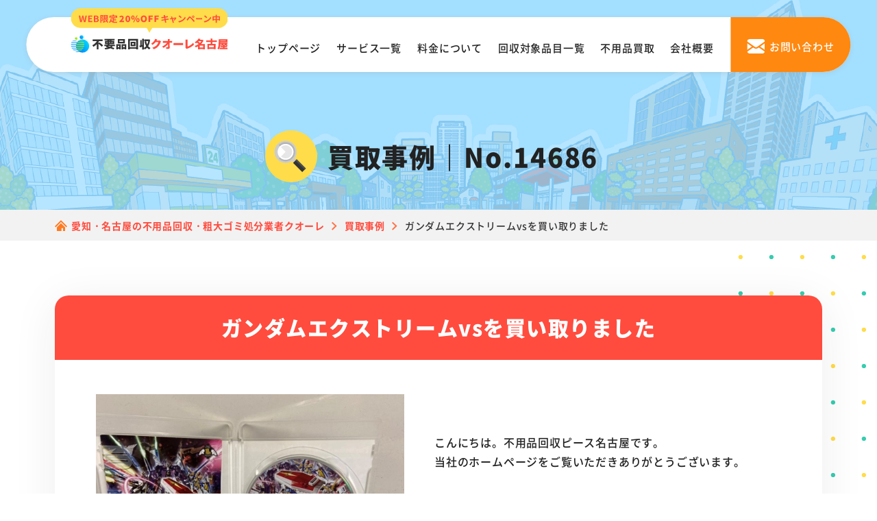

--- FILE ---
content_type: text/html; charset=UTF-8
request_url: https://www.huyouhinkaisyuu-nagoya.com/example/gundam-extreme-vs/
body_size: 16457
content:
<!DOCTYPE html>
<html lang="ja">
<head prefix="og: http://ogp.me/ns# website: http://ogp.me/ns/website#">
  <meta charset="UTF-8">
  <meta http-equiv="X-UA-Compatible" content="IE=edge">
  <meta name="viewport" content="width=device-width, initial-scale=1.0, viewport-fit=cover">
  <link rel="shortcut icon" href="https://www.huyouhinkaisyuu-nagoya.com/wp-content/themes/huyouhin-nagoya_cuore/img/common/favicon.ico" type="image/vnd.microsoft.ico">
      <title>ガンダムエクストリームvsを買い取りました｜愛知・名古屋の不用品・粗大ゴミ回収業者クオーレ(旧ピース) 家具家電や廃品を処分</title>
    <meta name="description" content="愛知・名古屋の不用品回収・粗大ゴミ処分業者クオーレ(旧ピース)の「ガンダムエクストリームvsを買い取りました」ページ。家具・家電・廃品・引越しゴミなどの不用品を愛知・名古屋エリア格安で引き取り！回収だけでなく不用品の高価買取も実現！1点から家丸ごとまでOK！最短即日対応可！24時間365日無料お見積もり！" />
    <link rel="canonical" href="https://www.huyouhinkaisyuu-nagoya.com/example/gundam-extreme-vs/">

  <!-- 画像のプリロード -->
  
  <link rel="stylesheet" href="https://www.huyouhinkaisyuu-nagoya.com/wp-content/themes/huyouhin-nagoya_cuore/css/common.css">
  <link rel="stylesheet" href="https://www.huyouhinkaisyuu-nagoya.com/wp-content/themes/huyouhin-nagoya_cuore/css/slick.css">
      <link rel="stylesheet" href="https://www.huyouhinkaisyuu-nagoya.com/wp-content/themes/huyouhin-nagoya_cuore/css/underlayer.css">
    <link rel="stylesheet" href="https://www.huyouhinkaisyuu-nagoya.com/wp-content/themes/huyouhin-nagoya_cuore/css/example.css">
  
  <!-- コンテナ切り分け用 25.6.16 -->
  <!-- Google Tag Manager -->
  <script>(function(w,d,s,l,i){w[l]=w[l]||[];w[l].push({'gtm.start':
  new Date().getTime(),event:'gtm.js'});var f=d.getElementsByTagName(s)[0],
  j=d.createElement(s),dl=l!='dataLayer'?'&l='+l:'';j.async=true;j.src=
  'https://www.googletagmanager.com/gtm.js?id='+i+dl;f.parentNode.insertBefore(j,f);
  })(window,document,'script','dataLayer','GTM-TZXDHSGG');</script>
  <!-- End Google Tag Manager -->

    <meta property="og:url" content="https://www.huyouhinkaisyuu-nagoya.com/example/gundam-extreme-vs/" />
  <meta property="og:type" content="website" />
  <meta property="og:title" content="ガンダムエクストリームvsを買い取りました｜愛知・名古屋の不用品・粗大ゴミ回収業者クオーレ(旧ピース) 家具家電や廃品を処分" />
  <meta property="og:description" content="愛知・名古屋の不用品回収・粗大ゴミ処分業者クオーレ(旧ピース)の「ガンダムエクストリームvsを買い取りました」ページ。家具・家電・廃品・引越しゴミなどの不用品を愛知・名古屋エリア格安で引き取り！回収だけでなく不用品の高価買取も実現！1点から家丸ごとまでOK！最短即日対応可！24時間365日無料お見積もり！" />
  <meta property="og:site_name" content="不用品回収クオーレ名古屋(旧ピース)" />
  <meta property="og:image" content="https://www.huyouhinkaisyuu-nagoya.com/wp-content/themes/huyouhin-nagoya_cuore/img/common/hero_image.jpg" />
  <meta name="twitter:card" content="summary" />
  <meta name="twitter:title" content="ガンダムエクストリームvsを買い取りました｜愛知・名古屋の不用品・粗大ゴミ回収業者クオーレ(旧ピース) 家具家電や廃品を処分" />
  <meta name="twitter:description" content="愛知・名古屋の不用品回収・粗大ゴミ処分業者クオーレ(旧ピース)の「ガンダムエクストリームvsを買い取りました」ページ。家具・家電・廃品・引越しゴミなどの不用品を愛知・名古屋エリア格安で引き取り！回収だけでなく不用品の高価買取も実現！1点から家丸ごとまでOK！最短即日対応可！24時間365日無料お見積もり！" />
  <meta name="twitter:image" content="https://www.huyouhinkaisyuu-nagoya.com/wp-content/themes/huyouhin-nagoya_cuore/img/common/hero_image.jpg">
  
  <script data-cfasync="false" data-no-defer="1">var ewww_webp_supported=!1;function check_webp_feature(A,e){var w;e=void 0!==e?e:function(){},ewww_webp_supported?e(ewww_webp_supported):((w=new Image).onload=function(){ewww_webp_supported=0<w.width&&0<w.height,e&&e(ewww_webp_supported)},w.onerror=function(){e&&e(!1)},w.src="data:image/webp;base64,"+{alpha:"UklGRkoAAABXRUJQVlA4WAoAAAAQAAAAAAAAAAAAQUxQSAwAAAARBxAR/Q9ERP8DAABWUDggGAAAABQBAJ0BKgEAAQAAAP4AAA3AAP7mtQAAAA=="}[A])}check_webp_feature("alpha");</script><script data-cfasync="false" data-no-defer="1">var Arrive=function(c,w){"use strict";if(c.MutationObserver&&"undefined"!=typeof HTMLElement){var r,a=0,u=(r=HTMLElement.prototype.matches||HTMLElement.prototype.webkitMatchesSelector||HTMLElement.prototype.mozMatchesSelector||HTMLElement.prototype.msMatchesSelector,{matchesSelector:function(e,t){return e instanceof HTMLElement&&r.call(e,t)},addMethod:function(e,t,r){var a=e[t];e[t]=function(){return r.length==arguments.length?r.apply(this,arguments):"function"==typeof a?a.apply(this,arguments):void 0}},callCallbacks:function(e,t){t&&t.options.onceOnly&&1==t.firedElems.length&&(e=[e[0]]);for(var r,a=0;r=e[a];a++)r&&r.callback&&r.callback.call(r.elem,r.elem);t&&t.options.onceOnly&&1==t.firedElems.length&&t.me.unbindEventWithSelectorAndCallback.call(t.target,t.selector,t.callback)},checkChildNodesRecursively:function(e,t,r,a){for(var i,n=0;i=e[n];n++)r(i,t,a)&&a.push({callback:t.callback,elem:i}),0<i.childNodes.length&&u.checkChildNodesRecursively(i.childNodes,t,r,a)},mergeArrays:function(e,t){var r,a={};for(r in e)e.hasOwnProperty(r)&&(a[r]=e[r]);for(r in t)t.hasOwnProperty(r)&&(a[r]=t[r]);return a},toElementsArray:function(e){return e=void 0!==e&&("number"!=typeof e.length||e===c)?[e]:e}}),e=(l.prototype.addEvent=function(e,t,r,a){a={target:e,selector:t,options:r,callback:a,firedElems:[]};return this._beforeAdding&&this._beforeAdding(a),this._eventsBucket.push(a),a},l.prototype.removeEvent=function(e){for(var t,r=this._eventsBucket.length-1;t=this._eventsBucket[r];r--)e(t)&&(this._beforeRemoving&&this._beforeRemoving(t),(t=this._eventsBucket.splice(r,1))&&t.length&&(t[0].callback=null))},l.prototype.beforeAdding=function(e){this._beforeAdding=e},l.prototype.beforeRemoving=function(e){this._beforeRemoving=e},l),t=function(i,n){var o=new e,l=this,s={fireOnAttributesModification:!1};return o.beforeAdding(function(t){var e=t.target;e!==c.document&&e!==c||(e=document.getElementsByTagName("html")[0]);var r=new MutationObserver(function(e){n.call(this,e,t)}),a=i(t.options);r.observe(e,a),t.observer=r,t.me=l}),o.beforeRemoving(function(e){e.observer.disconnect()}),this.bindEvent=function(e,t,r){t=u.mergeArrays(s,t);for(var a=u.toElementsArray(this),i=0;i<a.length;i++)o.addEvent(a[i],e,t,r)},this.unbindEvent=function(){var r=u.toElementsArray(this);o.removeEvent(function(e){for(var t=0;t<r.length;t++)if(this===w||e.target===r[t])return!0;return!1})},this.unbindEventWithSelectorOrCallback=function(r){var a=u.toElementsArray(this),i=r,e="function"==typeof r?function(e){for(var t=0;t<a.length;t++)if((this===w||e.target===a[t])&&e.callback===i)return!0;return!1}:function(e){for(var t=0;t<a.length;t++)if((this===w||e.target===a[t])&&e.selector===r)return!0;return!1};o.removeEvent(e)},this.unbindEventWithSelectorAndCallback=function(r,a){var i=u.toElementsArray(this);o.removeEvent(function(e){for(var t=0;t<i.length;t++)if((this===w||e.target===i[t])&&e.selector===r&&e.callback===a)return!0;return!1})},this},i=new function(){var s={fireOnAttributesModification:!1,onceOnly:!1,existing:!1};function n(e,t,r){return!(!u.matchesSelector(e,t.selector)||(e._id===w&&(e._id=a++),-1!=t.firedElems.indexOf(e._id)))&&(t.firedElems.push(e._id),!0)}var c=(i=new t(function(e){var t={attributes:!1,childList:!0,subtree:!0};return e.fireOnAttributesModification&&(t.attributes=!0),t},function(e,i){e.forEach(function(e){var t=e.addedNodes,r=e.target,a=[];null!==t&&0<t.length?u.checkChildNodesRecursively(t,i,n,a):"attributes"===e.type&&n(r,i)&&a.push({callback:i.callback,elem:r}),u.callCallbacks(a,i)})})).bindEvent;return i.bindEvent=function(e,t,r){t=void 0===r?(r=t,s):u.mergeArrays(s,t);var a=u.toElementsArray(this);if(t.existing){for(var i=[],n=0;n<a.length;n++)for(var o=a[n].querySelectorAll(e),l=0;l<o.length;l++)i.push({callback:r,elem:o[l]});if(t.onceOnly&&i.length)return r.call(i[0].elem,i[0].elem);setTimeout(u.callCallbacks,1,i)}c.call(this,e,t,r)},i},o=new function(){var a={};function i(e,t){return u.matchesSelector(e,t.selector)}var n=(o=new t(function(){return{childList:!0,subtree:!0}},function(e,r){e.forEach(function(e){var t=e.removedNodes,e=[];null!==t&&0<t.length&&u.checkChildNodesRecursively(t,r,i,e),u.callCallbacks(e,r)})})).bindEvent;return o.bindEvent=function(e,t,r){t=void 0===r?(r=t,a):u.mergeArrays(a,t),n.call(this,e,t,r)},o};d(HTMLElement.prototype),d(NodeList.prototype),d(HTMLCollection.prototype),d(HTMLDocument.prototype),d(Window.prototype);var n={};return s(i,n,"unbindAllArrive"),s(o,n,"unbindAllLeave"),n}function l(){this._eventsBucket=[],this._beforeAdding=null,this._beforeRemoving=null}function s(e,t,r){u.addMethod(t,r,e.unbindEvent),u.addMethod(t,r,e.unbindEventWithSelectorOrCallback),u.addMethod(t,r,e.unbindEventWithSelectorAndCallback)}function d(e){e.arrive=i.bindEvent,s(i,e,"unbindArrive"),e.leave=o.bindEvent,s(o,e,"unbindLeave")}}(window,void 0),ewww_webp_supported=!1;function check_webp_feature(e,t){var r;ewww_webp_supported?t(ewww_webp_supported):((r=new Image).onload=function(){ewww_webp_supported=0<r.width&&0<r.height,t(ewww_webp_supported)},r.onerror=function(){t(!1)},r.src="data:image/webp;base64,"+{alpha:"UklGRkoAAABXRUJQVlA4WAoAAAAQAAAAAAAAAAAAQUxQSAwAAAARBxAR/Q9ERP8DAABWUDggGAAAABQBAJ0BKgEAAQAAAP4AAA3AAP7mtQAAAA==",animation:"UklGRlIAAABXRUJQVlA4WAoAAAASAAAAAAAAAAAAQU5JTQYAAAD/////AABBTk1GJgAAAAAAAAAAAAAAAAAAAGQAAABWUDhMDQAAAC8AAAAQBxAREYiI/gcA"}[e])}function ewwwLoadImages(e){if(e){for(var t=document.querySelectorAll(".batch-image img, .image-wrapper a, .ngg-pro-masonry-item a, .ngg-galleria-offscreen-seo-wrapper a"),r=0,a=t.length;r<a;r++)ewwwAttr(t[r],"data-src",t[r].getAttribute("data-webp")),ewwwAttr(t[r],"data-thumbnail",t[r].getAttribute("data-webp-thumbnail"));for(var i=document.querySelectorAll(".rev_slider ul li"),r=0,a=i.length;r<a;r++){ewwwAttr(i[r],"data-thumb",i[r].getAttribute("data-webp-thumb"));for(var n=1;n<11;)ewwwAttr(i[r],"data-param"+n,i[r].getAttribute("data-webp-param"+n)),n++}for(r=0,a=(i=document.querySelectorAll(".rev_slider img")).length;r<a;r++)ewwwAttr(i[r],"data-lazyload",i[r].getAttribute("data-webp-lazyload"));for(var o=document.querySelectorAll("div.woocommerce-product-gallery__image"),r=0,a=o.length;r<a;r++)ewwwAttr(o[r],"data-thumb",o[r].getAttribute("data-webp-thumb"))}for(var l=document.querySelectorAll("video"),r=0,a=l.length;r<a;r++)ewwwAttr(l[r],"poster",e?l[r].getAttribute("data-poster-webp"):l[r].getAttribute("data-poster-image"));for(var s,c=document.querySelectorAll("img.ewww_webp_lazy_load"),r=0,a=c.length;r<a;r++)e&&(ewwwAttr(c[r],"data-lazy-srcset",c[r].getAttribute("data-lazy-srcset-webp")),ewwwAttr(c[r],"data-srcset",c[r].getAttribute("data-srcset-webp")),ewwwAttr(c[r],"data-lazy-src",c[r].getAttribute("data-lazy-src-webp")),ewwwAttr(c[r],"data-src",c[r].getAttribute("data-src-webp")),ewwwAttr(c[r],"data-orig-file",c[r].getAttribute("data-webp-orig-file")),ewwwAttr(c[r],"data-medium-file",c[r].getAttribute("data-webp-medium-file")),ewwwAttr(c[r],"data-large-file",c[r].getAttribute("data-webp-large-file")),null!=(s=c[r].getAttribute("srcset"))&&!1!==s&&s.includes("R0lGOD")&&ewwwAttr(c[r],"src",c[r].getAttribute("data-lazy-src-webp"))),c[r].className=c[r].className.replace(/\bewww_webp_lazy_load\b/,"");for(var w=document.querySelectorAll(".ewww_webp"),r=0,a=w.length;r<a;r++)e?(ewwwAttr(w[r],"srcset",w[r].getAttribute("data-srcset-webp")),ewwwAttr(w[r],"src",w[r].getAttribute("data-src-webp")),ewwwAttr(w[r],"data-orig-file",w[r].getAttribute("data-webp-orig-file")),ewwwAttr(w[r],"data-medium-file",w[r].getAttribute("data-webp-medium-file")),ewwwAttr(w[r],"data-large-file",w[r].getAttribute("data-webp-large-file")),ewwwAttr(w[r],"data-large_image",w[r].getAttribute("data-webp-large_image")),ewwwAttr(w[r],"data-src",w[r].getAttribute("data-webp-src"))):(ewwwAttr(w[r],"srcset",w[r].getAttribute("data-srcset-img")),ewwwAttr(w[r],"src",w[r].getAttribute("data-src-img"))),w[r].className=w[r].className.replace(/\bewww_webp\b/,"ewww_webp_loaded");window.jQuery&&jQuery.fn.isotope&&jQuery.fn.imagesLoaded&&(jQuery(".fusion-posts-container-infinite").imagesLoaded(function(){jQuery(".fusion-posts-container-infinite").hasClass("isotope")&&jQuery(".fusion-posts-container-infinite").isotope()}),jQuery(".fusion-portfolio:not(.fusion-recent-works) .fusion-portfolio-wrapper").imagesLoaded(function(){jQuery(".fusion-portfolio:not(.fusion-recent-works) .fusion-portfolio-wrapper").isotope()}))}function ewwwWebPInit(e){ewwwLoadImages(e),ewwwNggLoadGalleries(e),document.arrive(".ewww_webp",function(){ewwwLoadImages(e)}),document.arrive(".ewww_webp_lazy_load",function(){ewwwLoadImages(e)}),document.arrive("videos",function(){ewwwLoadImages(e)}),"loading"==document.readyState?document.addEventListener("DOMContentLoaded",ewwwJSONParserInit):("undefined"!=typeof galleries&&ewwwNggParseGalleries(e),ewwwWooParseVariations(e))}function ewwwAttr(e,t,r){null!=r&&!1!==r&&e.setAttribute(t,r)}function ewwwJSONParserInit(){"undefined"!=typeof galleries&&check_webp_feature("alpha",ewwwNggParseGalleries),check_webp_feature("alpha",ewwwWooParseVariations)}function ewwwWooParseVariations(e){if(e)for(var t=document.querySelectorAll("form.variations_form"),r=0,a=t.length;r<a;r++){var i=t[r].getAttribute("data-product_variations"),n=!1;try{for(var o in i=JSON.parse(i))void 0!==i[o]&&void 0!==i[o].image&&(void 0!==i[o].image.src_webp&&(i[o].image.src=i[o].image.src_webp,n=!0),void 0!==i[o].image.srcset_webp&&(i[o].image.srcset=i[o].image.srcset_webp,n=!0),void 0!==i[o].image.full_src_webp&&(i[o].image.full_src=i[o].image.full_src_webp,n=!0),void 0!==i[o].image.gallery_thumbnail_src_webp&&(i[o].image.gallery_thumbnail_src=i[o].image.gallery_thumbnail_src_webp,n=!0),void 0!==i[o].image.thumb_src_webp&&(i[o].image.thumb_src=i[o].image.thumb_src_webp,n=!0));n&&ewwwAttr(t[r],"data-product_variations",JSON.stringify(i))}catch(e){}}}function ewwwNggParseGalleries(e){if(e)for(var t in galleries){var r=galleries[t];galleries[t].images_list=ewwwNggParseImageList(r.images_list)}}function ewwwNggLoadGalleries(e){e&&document.addEventListener("ngg.galleria.themeadded",function(e,t){window.ngg_galleria._create_backup=window.ngg_galleria.create,window.ngg_galleria.create=function(e,t){var r=$(e).data("id");return galleries["gallery_"+r].images_list=ewwwNggParseImageList(galleries["gallery_"+r].images_list),window.ngg_galleria._create_backup(e,t)}})}function ewwwNggParseImageList(e){for(var t in e){var r=e[t];if(void 0!==r["image-webp"]&&(e[t].image=r["image-webp"],delete e[t]["image-webp"]),void 0!==r["thumb-webp"]&&(e[t].thumb=r["thumb-webp"],delete e[t]["thumb-webp"]),void 0!==r.full_image_webp&&(e[t].full_image=r.full_image_webp,delete e[t].full_image_webp),void 0!==r.srcsets)for(var a in r.srcsets)nggSrcset=r.srcsets[a],void 0!==r.srcsets[a+"-webp"]&&(e[t].srcsets[a]=r.srcsets[a+"-webp"],delete e[t].srcsets[a+"-webp"]);if(void 0!==r.full_srcsets)for(var i in r.full_srcsets)nggFSrcset=r.full_srcsets[i],void 0!==r.full_srcsets[i+"-webp"]&&(e[t].full_srcsets[i]=r.full_srcsets[i+"-webp"],delete e[t].full_srcsets[i+"-webp"])}return e}check_webp_feature("alpha",ewwwWebPInit);</script><meta name='robots' content='max-image-preview:large' />
<link rel='stylesheet' id='classic-theme-styles-css' href='https://www.huyouhinkaisyuu-nagoya.com/wp-includes/css/classic-themes.min.css?ver=1' type='text/css' media='all' />
<script type='text/javascript' src='https://www.huyouhinkaisyuu-nagoya.com/wp-content/themes/huyouhin-nagoya_cuore/js/jquery-3.3.1.min.js?ver=3.3.1' id='jquery-js'></script>
<noscript><style>.lazyload[data-src]{display:none !important;}</style></noscript><style>.lazyload{background-image:none !important;}.lazyload:before{background-image:none !important;}</style></head>
<body>
<script data-cfasync="false" data-no-defer="1">if(typeof ewww_webp_supported==="undefined"){var ewww_webp_supported=!1}if(ewww_webp_supported){document.body.classList.add("webp-support")}</script>
  <!-- コンテナ切り分け用 25.6.16 -->
  <!-- Google Tag Manager (noscript) -->
  <noscript><iframe src="https://www.googletagmanager.com/ns.html?id=GTM-TZXDHSGG"
  height="0" width="0" style="display:none;visibility:hidden"></iframe></noscript>
  <!-- End Google Tag Manager (noscript) -->
  <header class="header bg_white row space-btw">
    <a href="/" class="hd_logo">
      <picture>
        <source media="(max-width:568px)"  data-srcset="https://www.huyouhinkaisyuu-nagoya.com/wp-content/themes/huyouhin-nagoya_cuore/img/common/logo_set.svg">
        <img src="[data-uri]" alt="愛知・名古屋の不用品回収・粗大ゴミ処分業者クオーレ" height="72" width="245" data-src="https://www.huyouhinkaisyuu-nagoya.com/wp-content/themes/huyouhin-nagoya_cuore/img/common/logo_set02.svg" decoding="async" class="lazyload"><noscript><img src="https://www.huyouhinkaisyuu-nagoya.com/wp-content/themes/huyouhin-nagoya_cuore/img/common/logo_set02.svg" alt="愛知・名古屋の不用品回収・粗大ゴミ処分業者クオーレ" height="72" width="245" data-eio="l"></noscript>
      </picture>
    </a>
    <ul class="hd_menu row">
      <li><a href="/">トップページ</a></li>
      <li><a href="/service-list/">サービス一覧</a></li>
      <li><a href="/collect-price/">料金について</a></li>
      <li><a href="/items/">回収対象品目一覧</a></li>
      <li><a href="/purchase/">不用品買取</a></li>
      <li><a href="/company/">会社概要</a></li>
    </ul>
    <a href="/contact/" class="hd_mail"><span>お問い合わせ</span></a>
    <a class="menu_box" href="#gmenu">
      <div class="menu_btn">
        <span></span>
        <span></span>
        <span></span>
        <span class="txt"></span>
      </div>
    </a>
  </header>
  <div class="menu_content">
    <ul>
      <li><a href="/">トップ</a></li>
      <li><a href="/service-list/">サービス一覧</a></li>
      <li><a href="/collect-price/">料金について</a></li>
      <li><a href="/items/">回収対象品目一覧</a></li>
      <li><a href="/purchase/">不用品買取</a></li>
      <li><a href="/beginner/">初めての方へ</a></li>
      <li><a href="/advantage/">当社の強み</a></li>
      <li><a href="/flow/">不用品回収の流れ</a></li>
      <li><a href="/faq/">よくあるご質問</a></li>
      <li><a href="/company/">会社概要</a></li>
    </ul>
    <div class="cv_box">
      <div class="camp sp"><p>WEB限定<span class="txt_color">20%OFFキャンペーン中</span></p></div>
      <div class="footer_content row al-center">
        <a href="tel:0120-753-919" class="tel">
          <picture>
            <source media="(max-width:568px)"  data-srcset="https://www.huyouhinkaisyuu-nagoya.com/wp-content/themes/huyouhin-nagoya_cuore/img/common/fix_tel_sp.png.webp" type="image/webp"><source media="(max-width:568px)"  data-srcset="https://www.huyouhinkaisyuu-nagoya.com/wp-content/themes/huyouhin-nagoya_cuore/img/common/fix_tel_sp.png">
            <img src="[data-uri]" alt="ご相談・お見積もり無料" width="353" height="70" data-src="https://www.huyouhinkaisyuu-nagoya.com/wp-content/themes/huyouhin-nagoya_cuore/img/common/fix_tel.svg" decoding="async" class="lazyload"><noscript><img src="https://www.huyouhinkaisyuu-nagoya.com/wp-content/themes/huyouhin-nagoya_cuore/img/common/fix_tel.svg" alt="ご相談・お見積もり無料" width="353" height="70" data-eio="l"></noscript>
          </picture>
        </a>
        <a href="/contact/" class="mail hover_white">
          <picture>
            <source media="(max-width:568px)"  data-srcset="https://www.huyouhinkaisyuu-nagoya.com/wp-content/themes/huyouhin-nagoya_cuore/img/common/fix_mail_sp.png">
            <img src="[data-uri]" alt="24時間受付対応 メールでお問い合わせ" width="160" height="70" data-src="https://www.huyouhinkaisyuu-nagoya.com/wp-content/themes/huyouhin-nagoya_cuore/img/common/fix_mail.png" decoding="async" class="lazyload"><noscript><img src="https://www.huyouhinkaisyuu-nagoya.com/wp-content/themes/huyouhin-nagoya_cuore/img/common/fix_mail.png" alt="24時間受付対応 メールでお問い合わせ" width="160" height="70" data-eio="l"></noscript>
          </picture>
        </a>
        <a href="https://lin.ee/Hhi601h" target="_blank" class="line hover_white">
          <picture>
            <source media="(max-width:568px)"  data-srcset="https://www.huyouhinkaisyuu-nagoya.com/wp-content/themes/huyouhin-nagoya_cuore/img/common/fix_line_sp.png">
            <img src="[data-uri]" alt="24時間・365日受付 LINEでお問い合わせ" width="160" height="70" data-src="https://www.huyouhinkaisyuu-nagoya.com/wp-content/themes/huyouhin-nagoya_cuore/img/common/fix_line.png" decoding="async" class="lazyload"><noscript><img src="https://www.huyouhinkaisyuu-nagoya.com/wp-content/themes/huyouhin-nagoya_cuore/img/common/fix_line.png" alt="24時間・365日受付 LINEでお問い合わせ" width="160" height="70" data-eio="l"></noscript>
          </picture>
        </a>
      </div>
    </div>
  </div>
<!--div class="news_txt">
  <p>ピース名古屋はクオーレ名古屋に<br class="br-sp">サービス名称を変更しました！</p>
</div-->
  <div id="sub_main">
  <div class="inner sub_main_content">
    <h1 class="ttl center"><span>買取事例｜No.14686</span></h1>
  </div>
</div>

<div class="breadcrumbs under_page">
  <div class="inner" typeof="BreadcrumbList" vocab="https://schema.org/">
    <!-- Breadcrumb NavXT 7.1.0 -->
<span property="itemListElement" typeof="ListItem"><a property="item" typeof="WebPage" title="Go to 愛知・名古屋の不用品回収・粗大ゴミ処分業者クオーレ." href="https://www.huyouhinkaisyuu-nagoya.com" class="home" ><span property="name">愛知・名古屋の不用品回収・粗大ゴミ処分業者クオーレ</span></a><meta property="position" content="1"></span><i class="iconarrow_right"></i><span property="itemListElement" typeof="ListItem"><a property="item" typeof="WebPage" title="Go to 買取事例." href="https://www.huyouhinkaisyuu-nagoya.com/example/" class="archive post-example-archive" ><span property="name">買取事例</span></a><meta property="position" content="2"></span><i class="iconarrow_right"></i><span property="itemListElement" typeof="ListItem"><span property="name" class="post post-example current-item">ガンダムエクストリームvsを買い取りました</span><meta property="url" content="https://www.huyouhinkaisyuu-nagoya.com/example/gundam-extreme-vs/"><meta property="position" content="3"></span>  </div>
</div>

<section class="lg_inner_space bg_dot_square">
  <div class="inner">
        <div class="wide_box bg_white shadow md_radius">
      <h2 class="ttl txt_white bg_orange center">ガンダムエクストリームvsを買い取りました</h2>
      <div class="md_inner_space">
        <div class="clearfix">
                    <img src="[data-uri]" alt="ガンダムエクストリームvsを買い取りました" width="900" height="675" data-src="https://www.huyouhinkaisyuu-nagoya.com/wp-content/uploads/2021/06/Tokyo-etc.-Gundam-extreme-vs..jpg" decoding="async" class="lazyload"><noscript><img src="https://www.huyouhinkaisyuu-nagoya.com/wp-content/uploads/2021/06/Tokyo-etc.-Gundam-extreme-vs..jpg" alt="ガンダムエクストリームvsを買い取りました" width="900" height="675" data-eio="l"></noscript>
                    <p><style type="text/css"><!--td {border: 1px solid #ccc;}br {mso-data-placement:same-cell;}--></style><br />
<br />
<span data-sheets-value="{&quot;1&quot;:2,&quot;2&quot;:&quot;こんにちは。不用品回収ピース名古屋です。\n当社のホームページをご覧いただきありがとうございます。\n\nワクチン接種が本格的に始まりましたね。これでこの厄介なウイルスが抑制できればいいのですが、変異種も出てきているようなのでまだ気は抜けなさそうですね。\n\nそれでは、本日の買取品を紹介します。\n買取品：ガンダムエクストリームVS\n金額：2,750円\n\n人気アニメ「機動戦士ガンダム」のPS3版アクションゲームです。アクションゲームは難易度が高いものも多いですが、やり込み要素が多いのでハマると何時間もプレイしてしまいますよね。\n引越しで出た不用品の回収に伺った際に「最近ほとんど遊んでいない」と処分を依頼されましたが、外箱や説明書も付いていたため上記の値段で買取させていただきました。\n\nゲームソフトは人気や希少価値によって値段は大きく左右されますが、売却しやすい品種のため、整理や回収時にもし見つけた際は処分ではなく売却をご検討してみてはいかがでしょうか。\n\n当社はお客様に不用品回収がお得に行えるよう、積極的に買取を行うことで回収費用を軽減できるよう努めております。処分したい品が多い場合でもお気軽にお問い合わせください。&quot;}" data-sheets-userformat="{&quot;2&quot;:963,&quot;3&quot;:{&quot;1&quot;:0},&quot;4&quot;:[null,2,65535],&quot;9&quot;:0,&quot;10&quot;:1,&quot;11&quot;:4,&quot;12&quot;:0}">こんにちは。不用品回収ピース名古屋です。<br />
当社のホームページをご覧いただきありがとうございます。</span><br />
<br />
ワクチン接種が本格的に始まりましたね。これでこの厄介なウイルスが抑制できればいいのですが、変異種も出てきているようなのでまだ気は抜けなさそうですね。<br />
<br />
それでは、本日の買取品を紹介します。<br />
<strong>買取品：ガンダムエクストリームVS</strong><br />
<strong>金額：2,750円</strong><br />
<br />
人気アニメ「機動戦士ガンダム」のPS3版アクションゲームです。アクションゲームは難易度が高いものも多いですが、やり込み要素が多いのでハマると何時間もプレイしてしまいますよね。<br />
引越しで出た不用品の回収に伺った際に「最近ほとんど遊んでいない」と処分を依頼されましたが、外箱や説明書も付いていたため上記の値段で買取させていただきました。<br />
<br />
<strong>ゲームソフトは人気や希少価値によって値段は大きく左右されますが、売却しやすい品種のため、整理や回収時にもし見つけた場合は捨てるのではなく売却という処分方法をご検討してみてはいかがでしょうか。</strong><br />
<br />
当社はお客様に不用品回収がお得に行えるよう、積極的に買取を行うことで回収費用を軽減できるよう努めております。処分したい品が多い場合でもお気軽にお問い合わせください。</p>
        </div>
        <div class="btn_wrapper">
          <div class="btn">
            <a href="/example/">買取事例 一覧へ</a>
          </div>
        </div>
      </div>
    </div>
        

    
  </div>
</section>


<section class="cv_area normal camp_in">
  <div class="inner">
    <div class="cv_ttl_box">
      <h2 class="cv_ttl center txt_white"><span class="txt-shortest">最短即日対応</span><span class="color">24時間365日</span><br>無料お見積もり受付中！</h2>
      <img src="[data-uri]" class="label lazyload" alt="最短即日対応OK!" width="184" height="208" data-src="https://www.huyouhinkaisyuu-nagoya.com/wp-content/themes/huyouhin-nagoya_cuore/img/common/cv_label.svg" decoding="async"><noscript><img src="https://www.huyouhinkaisyuu-nagoya.com/wp-content/themes/huyouhin-nagoya_cuore/img/common/cv_label.svg" class="label" alt="最短即日対応OK!" width="184" height="208" data-eio="l"></noscript>
      <div class="talent_box row al-end">
        <img src="[data-uri]" alt="クオーレ名古屋スタッフ" width="208" height="223" data-src="https://www.huyouhinkaisyuu-nagoya.com/wp-content/themes/huyouhin-nagoya_cuore/img/common/cv_staff.png" decoding="async" class="lazyload ewww_webp_lazy_load" data-src-webp="https://www.huyouhinkaisyuu-nagoya.com/wp-content/themes/huyouhin-nagoya_cuore/img/common/cv_staff.png.webp"><noscript><img src="https://www.huyouhinkaisyuu-nagoya.com/wp-content/themes/huyouhin-nagoya_cuore/img/common/cv_staff.png" alt="クオーレ名古屋スタッフ" width="208" height="223" data-eio="l"></noscript>
      </div>
      <div class="google_pr">
        <div class="fr_thick">
          <div class="circle">
            <p class="cv_goole_txt">Google口コミ<br class="br-pc"><span class="star_num">★4.9</span><span class="star_acquire">獲得</span></p>
            <p class="star_rating"><span class="star5_rating" data-rate="4.9"></span></p>
          </div>
        </div>
      </div>
    </div>
    <div class="cv_box bg_white md_radius">
      <dl class="camp_box">
        <dt class="center txt_white"><span>WEB限定 割引キャンペーン</span></dt>
        <dd class="center"><span class="deco_circle">見積もり価格から<br class="br-sp"><span class="txt_primarycolor underline_yellow">20%OFF割引</span>実施中！</span></dd>
      </dl>
      <!-- <p class="center txt_white bg_orange">不用品のことならクオーレ名古屋まで</p> -->
      <ul class="wrap js-center">
      <li>
          <a href="tel:0120-753-919">
            <picture>
              <source media="(max-width:568px)"  data-srcset="https://www.huyouhinkaisyuu-nagoya.com/wp-content/themes/huyouhin-nagoya_cuore/img/common/cv_btn_tel_sp.png">
              <img src="[data-uri]" alt="0120-753-919 受付時間8:00-20:00 土日祝OK・通話無料" width="599" height="119" data-src="https://www.huyouhinkaisyuu-nagoya.com/wp-content/themes/huyouhin-nagoya_cuore/img/common/cv_btn_tel.svg" decoding="async" class="lazyload"><noscript><img src="https://www.huyouhinkaisyuu-nagoya.com/wp-content/themes/huyouhin-nagoya_cuore/img/common/cv_btn_tel.svg" alt="0120-753-919 受付時間8:00-20:00 土日祝OK・通話無料" width="599" height="119" data-eio="l"></noscript>
            </picture>
          </a>
        </li>
        <li>
          <a href="/contact/" class="hover_white">
            <picture>
              <source media="(max-width:568px)"  data-srcset="https://www.huyouhinkaisyuu-nagoya.com/wp-content/themes/huyouhin-nagoya_cuore/img/common/cv_btn_mail_sp.png">
              <img src="[data-uri]" alt="メールでお問い合わせ" width="397" height="98" data-src="https://www.huyouhinkaisyuu-nagoya.com/wp-content/themes/huyouhin-nagoya_cuore/img/common/cv_btn_mail.png" decoding="async" class="lazyload"><noscript><img src="https://www.huyouhinkaisyuu-nagoya.com/wp-content/themes/huyouhin-nagoya_cuore/img/common/cv_btn_mail.png" alt="メールでお問い合わせ" width="397" height="98" data-eio="l"></noscript>
            </picture>
          </a>
        </li>
        <li>
          <a href="https://lin.ee/Hhi601h" target="_blank" class="hover_white">
            <picture>
              <source media="(max-width:568px)"  data-srcset="https://www.huyouhinkaisyuu-nagoya.com/wp-content/themes/huyouhin-nagoya_cuore/img/common/cv_btn_line_sp.png">
              <img src="[data-uri]" alt="LINEでお問い合わせ" width="397" height="98" data-src="https://www.huyouhinkaisyuu-nagoya.com/wp-content/themes/huyouhin-nagoya_cuore/img/common/cv_btn_line.png" decoding="async" class="lazyload"><noscript><img src="https://www.huyouhinkaisyuu-nagoya.com/wp-content/themes/huyouhin-nagoya_cuore/img/common/cv_btn_line.png" alt="LINEでお問い合わせ" width="397" height="98" data-eio="l"></noscript>
            </picture>
          </a>
        </li>
      </ul>
    </div>
  </div>
</section><section class="footer_area lg_inner_space bg_green_line">
    <div class="inner">
      <h2 class="ttl_border_box"><span>対応エリア</span></h2>
      <div class="area_intro row space-btw al-start">
        <img src="[data-uri]" class="area_img lazyload ewww_webp_lazy_load" alt="即日対応OK" width="765" height="617" data-src="https://www.huyouhinkaisyuu-nagoya.com/wp-content/themes/huyouhin-nagoya_cuore/img/common/area_image.png" decoding="async" data-src-webp="https://www.huyouhinkaisyuu-nagoya.com/wp-content/themes/huyouhin-nagoya_cuore/img/common/area_image.png.webp"><noscript><img src="https://www.huyouhinkaisyuu-nagoya.com/wp-content/themes/huyouhin-nagoya_cuore/img/common/area_image.png" class="area_img" alt="即日対応OK" width="765" height="617" data-eio="l"></noscript>
        <div class="txt_box">
          <h3 class="ttl">
            <span class="pin">愛知県全域対応</span>
            <span class="bg_green txt_white ttl_radius">最短即日スピード回収</span>
          </h3>
                    <p>クオーレ名古屋は愛知県、名古屋市内で不用品・粗大ゴミの回収を行っています。<br>
            愛知県内の対応エリアであれば、最短でお問い合わせ当日の訪問見積もりが可能です。<br>
            不用品の分別から搬出まで全ての作業をスタッフが行いますので、自力で運べない重量のある廃品や廃棄する不用品の量が多い場合もそのままお任せいただけます。<br>
            引越しなどですぐにでも処分したい不用品・粗大ゴミがあればお気軽にご相談ください。
            愛知県、名古屋市にお住まいの皆様からのお問い合わせをお待ちしております。</p>
                  </div>
      </div>

      <div class="area_list_box box_orange bg_white">
        <h3 class="area_box_ttl ttl_on_border"><span class="txt_white bg_orange">愛知県対応エリア</span></h3>
        <p class="line_side center txt_primarycolor"><span>24時間365日無休で<br class="br-sp">相談・お見積もり受付中！</span></p>
        <ul class="wrap">
<!-- 対応エリア　地域別-->
            <li><a href="https://www.huyouhinkaisyuu-nagoya.com/area/midoriku/">名古屋市緑区</a></li>
            <li><a href="https://www.huyouhinkaisyuu-nagoya.com/area/nakagawaku/">名古屋市中川区</a></li>
            <li><a href="https://www.huyouhinkaisyuu-nagoya.com/area/moriyamaku/">名古屋市守山区</a></li>
            <li><a href="https://www.huyouhinkaisyuu-nagoya.com/area/chikusaku/">名古屋市千種区</a></li>
            <li><a href="https://www.huyouhinkaisyuu-nagoya.com/area/tempakuku/">名古屋市天白区</a></li>
            <li><a href="https://www.huyouhinkaisyuu-nagoya.com/area/meitoku/">名古屋市名東区</a></li>
            <li><a href="https://www.huyouhinkaisyuu-nagoya.com/area/kitaku/">名古屋市北区</a></li>
            <li><a href="https://www.huyouhinkaisyuu-nagoya.com/area/nishiku/">名古屋市西区</a></li>
            <li><a href="https://www.huyouhinkaisyuu-nagoya.com/area/nakamuraku/">名古屋市中村区</a></li>
            <li><a href="https://www.huyouhinkaisyuu-nagoya.com/area/minatoku/">名古屋市港区</a></li>
            <li><a href="https://www.huyouhinkaisyuu-nagoya.com/area/minamiku/">名古屋市南区</a></li>
            <li><a href="https://www.huyouhinkaisyuu-nagoya.com/area/showaku/">名古屋市昭和区</a></li>
            <li><a href="https://www.huyouhinkaisyuu-nagoya.com/area/mizuhoku/">名古屋市瑞穂区</a></li>
            <li><a href="https://www.huyouhinkaisyuu-nagoya.com/area/nakaku/">名古屋市中区</a></li>
            <li><a href="https://www.huyouhinkaisyuu-nagoya.com/area/higashiku/">名古屋市東区</a></li>
            <li><a href="https://www.huyouhinkaisyuu-nagoya.com/area/atsutaku/">名古屋市熱田区</a></li>
            <li><a href="https://www.huyouhinkaisyuu-nagoya.com/area/toyotashi/">豊田市</a></li>
            <li><a href="https://www.huyouhinkaisyuu-nagoya.com/area/okazakishi/">岡崎市</a></li>
            <li><a href="https://www.huyouhinkaisyuu-nagoya.com/area/ichinomiyashi/">一宮市</a></li>
            <li><a href="https://www.huyouhinkaisyuu-nagoya.com/area/toyohashishi/">豊橋市</a></li>
            <li><a href="https://www.huyouhinkaisyuu-nagoya.com/area/kasugaishi/">春日井市</a></li>
            <li><a href="https://www.huyouhinkaisyuu-nagoya.com/area/anjyoshi/">安城市</a></li>
            <li><a href="https://www.huyouhinkaisyuu-nagoya.com/area/toyokawashi/">豊川市</a></li>
            <li><a href="https://www.huyouhinkaisyuu-nagoya.com/area/nishioshi/">西尾市</a></li>
            <li><a href="https://www.huyouhinkaisyuu-nagoya.com/area/kariyashi/">刈谷市</a></li>
            <li><a href="https://www.huyouhinkaisyuu-nagoya.com/area/komakishi/">小牧市</a></li>
            <li><a href="https://www.huyouhinkaisyuu-nagoya.com/area/inazawashi/">稲沢市</a></li>
            <li><a href="https://www.huyouhinkaisyuu-nagoya.com/area/setoshi/">瀬戸市</a></li>
            <li><a href="https://www.huyouhinkaisyuu-nagoya.com/area/handashi/">半田市</a></li>
            <li><a href="https://www.huyouhinkaisyuu-nagoya.com/area/tokaishi/">東海市</a></li>
            <li><a href="https://www.huyouhinkaisyuu-nagoya.com/area/kounanshi/">江南市</a></li>
            <li><a href="https://www.huyouhinkaisyuu-nagoya.com/area/nisshinshi/">日進市</a></li>
            <li><a href="https://www.huyouhinkaisyuu-nagoya.com/area/oobushi/">大府市</a></li>
            <li><a href="https://www.huyouhinkaisyuu-nagoya.com/area/kitanagoyashi/">北名古屋市</a></li>
            <li><a href="https://www.huyouhinkaisyuu-nagoya.com/area/amashi/">あま市</a></li>
            <li><a href="https://www.huyouhinkaisyuu-nagoya.com/area/owariasahishi/">尾張旭市</a></li>
            <li><a href="https://www.huyouhinkaisyuu-nagoya.com/area/chitashi/">知多市</a></li>
            <li><a href="https://www.huyouhinkaisyuu-nagoya.com/area/gamagoorishi/">蒲郡市</a></li>
            <li><a href="https://www.huyouhinkaisyuu-nagoya.com/area/chiryushi/">知立市</a></li>
            <li><a href="https://www.huyouhinkaisyuu-nagoya.com/area/hekinanshi/">碧南市</a></li>
            <li><a href="https://www.huyouhinkaisyuu-nagoya.com/area/inuyamashi/">犬山市</a></li>
            <li><a href="https://www.huyouhinkaisyuu-nagoya.com/area/toyoakeshi/">豊明市</a></li>
            <li><a href="https://www.huyouhinkaisyuu-nagoya.com/area/kiyosushi/">清須市</a></li>
            <li><a href="https://www.huyouhinkaisyuu-nagoya.com/area/miyoshishi/">みよし市</a></li>
            <li><a href="https://www.huyouhinkaisyuu-nagoya.com/area/nagakuteshi/">長久手市</a></li>
            <li><a href="https://www.huyouhinkaisyuu-nagoya.com/area/tsushimashi/">津島市</a></li>
            <li><a href="https://www.huyouhinkaisyuu-nagoya.com/area/aisaishi/">愛西市</a></li>
            <li><a href="https://www.huyouhinkaisyuu-nagoya.com/area/tokonameshi/">常滑市</a></li>
            <li><a href="https://www.huyouhinkaisyuu-nagoya.com/area/taharashi/">田原市</a></li>
            <li><a href="https://www.huyouhinkaisyuu-nagoya.com/area/higashiura/">東浦町</a></li>
            <li><a href="https://www.huyouhinkaisyuu-nagoya.com/area/iwakurashi/">岩倉市</a></li>
            <li><a href="https://www.huyouhinkaisyuu-nagoya.com/area/takahamashi/">高浜市</a></li>
            <li><a href="https://www.huyouhinkaisyuu-nagoya.com/area/togo/">東郷町</a></li>
            <li><a href="https://www.huyouhinkaisyuu-nagoya.com/area/taketoyo/">武豊町</a></li>
            <li><a href="https://www.huyouhinkaisyuu-nagoya.com/area/yatomishi/">弥富市</a></li>
            <li><a href="https://www.huyouhinkaisyuu-nagoya.com/area/kota/">幸田町</a></li>
            <li><a href="https://www.huyouhinkaisyuu-nagoya.com/area/shinshiroshi/">新城市</a></li>
            <li><a href="https://www.huyouhinkaisyuu-nagoya.com/area/kanie/">蟹江町</a></li>
            <li><a href="https://www.huyouhinkaisyuu-nagoya.com/area/fuso/">扶桑町</a></li>
            <li><a href="https://www.huyouhinkaisyuu-nagoya.com/area/oharu/">大治町</a></li>
            <li><a href="https://www.huyouhinkaisyuu-nagoya.com/area/agui/">阿久比町</a></li>
            <li><a href="https://www.huyouhinkaisyuu-nagoya.com/area/oguchi/">大口町</a></li>
            <li><a href="https://www.huyouhinkaisyuu-nagoya.com/area/mihama/">美浜町</a></li>
            <li><a href="https://www.huyouhinkaisyuu-nagoya.com/area/toyoyama/">豊山町</a></li>
            <li><a href="https://www.huyouhinkaisyuu-nagoya.com/area/minamichita/">南知多町</a></li>
            <li><a href="https://www.huyouhinkaisyuu-nagoya.com/area/tobishima/">飛島村</a></li>
            <li><a href="https://www.huyouhinkaisyuu-nagoya.com/area/shitara/">設楽町</a></li>
            <li><a href="https://www.huyouhinkaisyuu-nagoya.com/area/toei/">東栄町</a></li>
            <li><a href="https://www.huyouhinkaisyuu-nagoya.com/area/toyone/">豊根村</a></li>
        </ul>
      </div>
    </div>
  </section>
  
  <section class="bnr_area lg_inner_space bg_dot">
    <ul class="inner row al-center js-center">
      <li><img src="[data-uri]" alt="各種クレジットカードがご利用いただけます" width="480" height="230" data-src="https://www.huyouhinkaisyuu-nagoya.com/wp-content/themes/huyouhin-nagoya_cuore/img/common/bnr-card.png" decoding="async" class="lazyload"><noscript><img src="https://www.huyouhinkaisyuu-nagoya.com/wp-content/themes/huyouhin-nagoya_cuore/img/common/bnr-card.png" alt="各種クレジットカードがご利用いただけます" width="480" height="230" data-eio="l"></noscript></li>
      <li><img src="[data-uri]" alt="万が一の際には損害賠償保険" width="500" height="220" data-src="https://www.huyouhinkaisyuu-nagoya.com/wp-content/themes/huyouhin-nagoya_cuore/img/common/bnr-hoken.png" decoding="async" class="lazyload ewww_webp_lazy_load" data-src-webp="https://www.huyouhinkaisyuu-nagoya.com/wp-content/themes/huyouhin-nagoya_cuore/img/common/bnr-hoken.png.webp"><noscript><img src="https://www.huyouhinkaisyuu-nagoya.com/wp-content/themes/huyouhin-nagoya_cuore/img/common/bnr-hoken.png" alt="万が一の際には損害賠償保険" width="500" height="220" data-eio="l"></noscript></li>
    </ul>
    <div class="bnr_box">
      <a href="https://www.nta.go.jp/taxes/shiraberu/zeimokubetsu/shohi/keigenzeiritsu/invoice_about.htm" target="_blank">
      <picture>
        <source media="(max-width:568px)"  data-srcset="https://www.huyouhinkaisyuu-nagoya.com/wp-content/themes/huyouhin-nagoya_cuore/img/common/invoice_bnr_sp.png">
        <img src="[data-uri]" alt="当店は登録済事業者です" width="1120" height="320" data-src="https://www.huyouhinkaisyuu-nagoya.com/wp-content/themes/huyouhin-nagoya_cuore/img/common/invoice_bnr.png" decoding="async" class="lazyload"><noscript><img src="https://www.huyouhinkaisyuu-nagoya.com/wp-content/themes/huyouhin-nagoya_cuore/img/common/invoice_bnr.png" alt="当店は登録済事業者です" width="1120" height="320" data-eio="l"></noscript>
      </picture>
      </a>
    </div>
  </section>

<div class="fixed_footer">
  <div class="camp sp"><p>WEB限定<span class="txt_color">20%OFFキャンペーン中</span></p></div>
  <div class="footer_content row al-center">
    <a href="/" class="logo pc">
      <img src="[data-uri]" alt="愛知・名古屋の不用品回収・粗大ゴミ処分業者クオーレ" width="370" height="66" data-src="https://www.huyouhinkaisyuu-nagoya.com/wp-content/themes/huyouhin-nagoya_cuore/img/common/fix_logo.svg" decoding="async" class="lazyload"><noscript><img src="https://www.huyouhinkaisyuu-nagoya.com/wp-content/themes/huyouhin-nagoya_cuore/img/common/fix_logo.svg" alt="愛知・名古屋の不用品回収・粗大ゴミ処分業者クオーレ" width="370" height="66" data-eio="l"></noscript>
    </a>
    <a href="tel:0120-753-919" class="tel">
      <picture>
        <source media="(max-width:568px)"  data-srcset="https://www.huyouhinkaisyuu-nagoya.com/wp-content/themes/huyouhin-nagoya_cuore/img/common/fix_tel_sp.png.webp" type="image/webp"><source media="(max-width:568px)"  data-srcset="https://www.huyouhinkaisyuu-nagoya.com/wp-content/themes/huyouhin-nagoya_cuore/img/common/fix_tel_sp.png">
        <img src="[data-uri]" alt="ご相談・お見積もり無料" width="353" height="70" data-src="https://www.huyouhinkaisyuu-nagoya.com/wp-content/themes/huyouhin-nagoya_cuore/img/common/fix_tel.svg" decoding="async" class="lazyload"><noscript><img src="https://www.huyouhinkaisyuu-nagoya.com/wp-content/themes/huyouhin-nagoya_cuore/img/common/fix_tel.svg" alt="ご相談・お見積もり無料" width="353" height="70" data-eio="l"></noscript>
      </picture>
    </a>
    <a href="/contact/" class="mail hover_white">
      <picture>
        <source media="(max-width:568px)"  data-srcset="https://www.huyouhinkaisyuu-nagoya.com/wp-content/themes/huyouhin-nagoya_cuore/img/common/fix_mail_sp.png">
        <img src="[data-uri]" alt="24時間受付対応 メールでお問い合わせ" width="160" height="70" data-src="https://www.huyouhinkaisyuu-nagoya.com/wp-content/themes/huyouhin-nagoya_cuore/img/common/fix_mail.png" decoding="async" class="lazyload"><noscript><img src="https://www.huyouhinkaisyuu-nagoya.com/wp-content/themes/huyouhin-nagoya_cuore/img/common/fix_mail.png" alt="24時間受付対応 メールでお問い合わせ" width="160" height="70" data-eio="l"></noscript>
      </picture>
    </a>
    <a href="https://lin.ee/Hhi601h" target="_blank" class="line hover_white">
      <picture>
        <source media="(max-width:568px)"  data-srcset="https://www.huyouhinkaisyuu-nagoya.com/wp-content/themes/huyouhin-nagoya_cuore/img/common/fix_line_sp.png">
        <img src="[data-uri]" alt="24時間・365日受付 LINEでお問い合わせ" width="160" height="70" data-src="https://www.huyouhinkaisyuu-nagoya.com/wp-content/themes/huyouhin-nagoya_cuore/img/common/fix_line.png" decoding="async" class="lazyload"><noscript><img src="https://www.huyouhinkaisyuu-nagoya.com/wp-content/themes/huyouhin-nagoya_cuore/img/common/fix_line.png" alt="24時間・365日受付 LINEでお問い合わせ" width="160" height="70" data-eio="l"></noscript>
      </picture>
    </a>
  </div>
</div>
  <!--div class="fixed_footer">
    <div class="inner row al-center">
      <a href="/" class="logo pc"><img src="[data-uri]" alt="愛知・名古屋の不用品回収・粗大ゴミ処分業者クオーレ" width="260" height="65" data-src="https://www.huyouhinkaisyuu-nagoya.com/wp-content/themes/huyouhin-nagoya_cuore/img/common/fix_logo.svg" decoding="async" class="lazyload"><noscript><img src="https://www.huyouhinkaisyuu-nagoya.com/wp-content/themes/huyouhin-nagoya_cuore/img/common/fix_logo.svg" alt="愛知・名古屋の不用品回収・粗大ゴミ処分業者クオーレ" width="260" height="65" data-eio="l"></noscript></a>
      <p class="sp center"><span>WEB限定20％OFFキャンペーン中</span></p>
      <a href="tel:0120-753-919" class="tel">
        <picture>
          <source media="(max-width:568px)"  data-srcset="https://www.huyouhinkaisyuu-nagoya.com/wp-content/themes/huyouhin-nagoya_cuore/img/common/fix_tel_sp.png.webp" type="image/webp"><source media="(max-width:568px)"  data-srcset="https://www.huyouhinkaisyuu-nagoya.com/wp-content/themes/huyouhin-nagoya_cuore/img/common/fix_tel_sp.png">
          <img src="[data-uri]" alt="0120-753-919 年中無休・通話無料" width="302" height="59" data-src="https://www.huyouhinkaisyuu-nagoya.com/wp-content/themes/huyouhin-nagoya_cuore/img/common/fix_tel.svg" decoding="async" class="lazyload"><noscript><img src="https://www.huyouhinkaisyuu-nagoya.com/wp-content/themes/huyouhin-nagoya_cuore/img/common/fix_tel.svg" alt="0120-753-919 年中無休・通話無料" width="302" height="59" data-eio="l"></noscript>
        </picture>
      </a>
      <a href="/contact/" class="mail">
        <picture>
          <source media="(max-width:568px)"  data-srcset="https://www.huyouhinkaisyuu-nagoya.com/wp-content/themes/huyouhin-nagoya_cuore/img/common/fix_mail_sp.png">
          <img src="[data-uri]" alt="メールで無料お見積もり" width="160" height="63" data-src="https://www.huyouhinkaisyuu-nagoya.com/wp-content/themes/huyouhin-nagoya_cuore/img/common/fix_mail.svg" decoding="async" class="lazyload"><noscript><img src="https://www.huyouhinkaisyuu-nagoya.com/wp-content/themes/huyouhin-nagoya_cuore/img/common/fix_mail.svg" alt="メールで無料お見積もり" width="160" height="63" data-eio="l"></noscript>
        </picture>
      </a>
      <a href="https://lin.ee/Hhi601h" target="_blank" class="line">
        <picture>
          <source media="(max-width:568px)"  data-srcset="https://www.huyouhinkaisyuu-nagoya.com/wp-content/themes/huyouhin-nagoya_cuore/img/common/fix_line_sp.png">
          <img src="[data-uri]" alt="LINEでお問い合わせ" width="160" height="63" data-src="https://www.huyouhinkaisyuu-nagoya.com/wp-content/themes/huyouhin-nagoya_cuore/img/common/fix_line.svg" decoding="async" class="lazyload"><noscript><img src="https://www.huyouhinkaisyuu-nagoya.com/wp-content/themes/huyouhin-nagoya_cuore/img/common/fix_line.svg" alt="LINEでお問い合わせ" width="160" height="63" data-eio="l"></noscript>
        </picture>
      </a>
    </div>
  </div-->
  <footer class="footer">
    <div class="ft_menu">
      <div class="inner">
        <a href="/" class="ft_logo"><img src="[data-uri]" alt="愛知・名古屋の不用品回収・粗大ゴミ処分業者クオーレ" height="30" width="219" data-src="https://www.huyouhinkaisyuu-nagoya.com/wp-content/themes/huyouhin-nagoya_cuore/img/common/hd_logo.svg" decoding="async" class="lazyload"><noscript><img src="https://www.huyouhinkaisyuu-nagoya.com/wp-content/themes/huyouhin-nagoya_cuore/img/common/hd_logo.svg" alt="愛知・名古屋の不用品回収・粗大ゴミ処分業者クオーレ" height="30" width="219" data-eio="l"></noscript></a>
        <p class="home_link"><a href="/">TOP</a></p>
        <div class="row js-start al-start">
          <ul class="service_list">
            <li class="menu_top">サービス内容</li>
            <li><a href="/service-list/">サービス一覧</a></li>
            <li><a href="/service/">不用品回収</a></li>
            <li><a href="/purchase/">不用品買取</a></li>
            <li><a href="/sodai/">粗大ゴミ処分</a></li>
            <li><a href="/haihin/">廃品回収</a></li>
            <li><a href="/kagu/">家具回収</a></li>
            <li><a href="/home-appliances/">家電回収</a></li>
            <li><a href="/moving/">引越しサポート</a></li>
            <li><a href="/hoarding/">ゴミ屋敷片付け</a></li>
            <li><a href="/renovation/">リフォーム・<br class="br-sp">ハウスクリーニング</a></li>
            <li><a href="/dispose/">遺品整理</a></li>
            <li><a href="/realestate/">不動産売却</a></li>
            <li><a href="/scrap/">解体工事</a></li>
            <li><a href="/corp/">法人のお客様向け</a></li>
          </ul>
          <ul>
            <li class="menu_top">不用品について</li>
            <li><a href="/beginner/">初めての方へ</a></li>
            <li><a href="/collect-price/">料金について</a></li>
            <li><a href="/items/">回収対象品目一覧</a></li>
            <li><a href="/list/">買取対象品目一覧</a></li>
            <li><a href="/example/">買取事例</a></li>
            <li><a href="/case/">作業事例</a></li>
            <li><a href="/flow/">不用品回収の流れ</a></li>
            <li><a href="/voice/">お客様の声</a></li>
            <li><a href="/faq/">よくあるご質問</a></li>
          </ul>
          <ul>
            <li class="menu_top">当社について</li>
            <li><a href="/area/">対応エリア</a></li>
            <li><a href="/advantage/">当社の強み</a></li>
            <li><a href="/cycle/">低価格の理由</a></li>
            <li><a href="/staff/">スタッフ紹介</a></li>
            <li><a href="/company/">会社概要</a></li>
            <li><a href="/sitemap/">サイトマップ</a></li>
            <li><a href="/privacy/">プライバシー<br class="br-sp">ポリシー</a></li>
            <li><a href="/contact/">お問い合わせ</a></li>
          </ul>
        </div>
  
      </div>

    </div>
    <div class="company_info">
      <div class="inner">
        <div class="company_box">
          <p class="name"><strong>不用品回収クオーレ名古屋</strong></p>
          <p class="address">〒457-0828 愛知県名古屋市南区宝生町3-37</p>
          <p class="tel">TEL : 0120-753-919</p>
        </div>
        <!-- <div class="ft_talent">
          <a href="https://nippon-smes-project.com/" target="_blank" class="hover_white">
            <picture>
              <source media="(max-width:568px)"  data-srcset="https://www.huyouhinkaisyuu-nagoya.com/wp-content/themes/huyouhin-nagoya_cuore/img/common/ft_talent_sp.jpg.webp" type="image/webp"><source media="(max-width:568px)"  data-srcset="https://www.huyouhinkaisyuu-nagoya.com/wp-content/themes/huyouhin-nagoya_cuore/img/common/ft_talent_sp.jpg">
              <img src="[data-uri]" alt="「中小企業からニッポンを元気にプロジェクト」公式アンバサダー ウエンツ瑛士" width="270" height="135" data-src="https://www.huyouhinkaisyuu-nagoya.com/wp-content/themes/huyouhin-nagoya_cuore/img/common/ft_talent.jpg" decoding="async" class="lazyload"><noscript><img src="https://www.huyouhinkaisyuu-nagoya.com/wp-content/themes/huyouhin-nagoya_cuore/img/common/ft_talent.jpg" alt="「中小企業からニッポンを元気にプロジェクト」公式アンバサダー ウエンツ瑛士" width="270" height="135" data-eio="l"></noscript>
            </picture>
          </a>
          <p>株式会社クオーレは『中小企業からニッポンを元気にプロジェクト』に参画しています。</p>
        </div> -->
        
        <ul class="permission_num clearfix">
          <li>
            <span>一般廃棄物収集運搬業許可証</span><br>
            [あま市] 第25-12号<br>
          </li>
          <li>
            <span><a href="https://www.keishicho.metro.tokyo.lg.jp/tetsuzuki/kobutsu/tetsuzuki/kyoka.html" target="_blank">古物商許可証番号</a></span><br>
            542791100800号
          </li>
          <li>
            <span><a href="https://www.pref.aichi.jp/site/gyoute/12050.html" target="_blank">産業廃棄物収集運搬業許可証</a></span><br>
            愛知県 第02300166157号
          </li>
          <li>
            <span>遺品整理士</span><br>
            <a href="https://www.is-mind.org/" target="_blank">一般社団法人　遺品整理士認定協会</a>
          </li>
        </ul>
      </div>
    </div>
    <div class="bnr_links">
      <div class="inner">
        <p class="ttl_left_border">関連サイト</p>
        <ul class="inner wrap">
<!--■外部-->
  <!--▼不用品地域-->
        <li class="kanren-huyouhin_aichi">
          <a href="https://www.huyouhinkaisyuu-nagoya.com/" class="hover_white" target="_blank"> <img src="[data-uri]" alt="不用品回収クオーレ名古屋" width="200" height="80" data-src="https://web-deta.kk-progress.co.jp/huyouhin/img/links/bnr-huyou_nagoya.png" decoding="async" class="lazyload"><noscript><img src="https://web-deta.kk-progress.co.jp/huyouhin/img/links/bnr-huyou_nagoya.png" alt="不用品回収クオーレ名古屋" width="200" height="80" data-eio="l"></noscript> </a>
        </li>
        <li class="kanren-huyouhin_shizuoka">
          <a href="https://www.huyouhinkaisyuu-shizuoka.com/" class="hover_white" target="_blank"> <img src="[data-uri]" alt="不用品回収クオーレ静岡" width="200" height="80" data-src="https://web-deta.kk-progress.co.jp/huyouhin/img/links/bnr-huyou_shizuoka.png" decoding="async" class="lazyload"><noscript><img src="https://web-deta.kk-progress.co.jp/huyouhin/img/links/bnr-huyou_shizuoka.png" alt="不用品回収クオーレ静岡" width="200" height="80" data-eio="l"></noscript> </a>
        </li>
        <li class="kanren-huyouhin_gifu">
          <a href="https://www.huyouhinkaisyuu-gifu.com/" class="hover_white" target="_blank"> <img src="[data-uri]" alt="不用品回収クオーレ岐阜" width="200" height="80" data-src="https://web-deta.kk-progress.co.jp/huyouhin/img/links/bnr-huyou_gifu.png" decoding="async" class="lazyload"><noscript><img src="https://web-deta.kk-progress.co.jp/huyouhin/img/links/bnr-huyou_gifu.png" alt="不用品回収クオーレ岐阜" width="200" height="80" data-eio="l"></noscript> </a>
        </li>

        <li class="kanren-huyouhin_miyagi">
          <a href="https://www.huyouhinkaisyuu-miyagi.com/" class="hover_white" target="_blank"> <img src="[data-uri]" alt="不用品回収ホープ宮城" width="200" height="80" data-src="https://web-deta.kk-progress.co.jp/huyouhin/img/links/bnr-huyou_miyagi.png" decoding="async" class="lazyload"><noscript><img src="https://web-deta.kk-progress.co.jp/huyouhin/img/links/bnr-huyou_miyagi.png" alt="不用品回収ホープ宮城" width="200" height="80" data-eio="l"></noscript> </a>
        </li>
        <li class="kanren-huyouhin_wakayama">
          <a href="https://www.huyouhinkaisyuu-wakayama.com/" class="hover_white" target="_blank"> <img src="[data-uri]" alt="不用品回収和歌山" width="200" height="80" data-src="https://web-deta.kk-progress.co.jp/huyouhin/img/links/bnr-huyou_wakayama.png" decoding="async" class="lazyload"><noscript><img src="https://web-deta.kk-progress.co.jp/huyouhin/img/links/bnr-huyou_wakayama.png" alt="不用品回収和歌山" width="200" height="80" data-eio="l"></noscript> </a>
        </li>

  <!--▼遺品地域-->
        <li class="kanren-ihin_aichi">
          <a href="https://www.ihin-seiri-nagoya.com/" target="_blank"> <img src="[data-uri]" alt="遺品整理クオーレ名古屋" width="200" height="80" data-src="https://web-deta.kk-progress.co.jp/ihinseiri/img/links/bnr-ihin_aichi.png" decoding="async" class="lazyload"><noscript><img src="https://web-deta.kk-progress.co.jp/ihinseiri/img/links/bnr-ihin_aichi.png" alt="遺品整理クオーレ名古屋" width="200" height="80" data-eio="l"></noscript> </a>
        </li>
        <li class="kanren-ihin_shizuoka">
          <a href="https://www.ihin-seiri-shizuoka.com/" target="_blank"> <img src="[data-uri]" alt="遺品整理クオーレ静岡" width="200" height="80" data-src="https://web-deta.kk-progress.co.jp/ihinseiri/img/links/bnr-ihin_shizuoka.png" decoding="async" class="lazyload"><noscript><img src="https://web-deta.kk-progress.co.jp/ihinseiri/img/links/bnr-ihin_shizuoka.png" alt="遺品整理クオーレ静岡" width="200" height="80" data-eio="l"></noscript> </a>
        </li>
        <li class="kanren-ihin_gifu">
          <a href="https://www.ihin-seiri-gifu.com/" target="_blank"> <img src="[data-uri]" alt="遺品整理クオーレ岐阜" width="200" height="80" data-src="https://web-deta.kk-progress.co.jp/ihinseiri/img/links/bnr-ihin_gifu.png" decoding="async" class="lazyload"><noscript><img src="https://web-deta.kk-progress.co.jp/ihinseiri/img/links/bnr-ihin_gifu.png" alt="遺品整理クオーレ岐阜" width="200" height="80" data-eio="l"></noscript> </a>
        </li>

  <!--▼ゴミ屋敷片付け-->
        <li class="kanren-gomi_aichi">
          <a href="https://www.gomiyashikikatazuke-nagoya.com/" target="_blank"> <img src="[data-uri]" alt="ゴミ屋敷片付けクオーレ名古屋" width="200" height="80" data-src="https://web-deta.kk-progress.co.jp/gomiyashiki/img/links/bnr-gomi_nagoya.png" decoding="async" class="lazyload"><noscript><img src="https://web-deta.kk-progress.co.jp/gomiyashiki/img/links/bnr-gomi_nagoya.png" alt="ゴミ屋敷片付けクオーレ名古屋" width="200" height="80" data-eio="l"></noscript> </a>
        </li>
        <li class="kanren-gomi_shizuoka">
          <a href="https://www.gomiyashikikatazuke-shizuoka.com/" target="_blank"> <img src="[data-uri]" alt="ゴミ屋敷片付けクオーレ静岡" width="200" height="80" data-src="https://web-deta.kk-progress.co.jp/gomiyashiki/img/links/bnr-gomi_shizuoka.png" decoding="async" class="lazyload"><noscript><img src="https://web-deta.kk-progress.co.jp/gomiyashiki/img/links/bnr-gomi_shizuoka.png" alt="ゴミ屋敷片付けクオーレ静岡" width="200" height="80" data-eio="l"></noscript> </a>
        </li>
        <li class="kanren-gomi_gifu">
          <a href="https://www.gomiyashikikatazuke-gifu.com/" target="_blank"> <img src="[data-uri]" alt="ゴミ屋敷片付けクオーレ岐阜" width="200" height="80" data-src="https://web-deta.kk-progress.co.jp/gomiyashiki/img/links/bnr-gomi_gifu.png" decoding="async" class="lazyload"><noscript><img src="https://web-deta.kk-progress.co.jp/gomiyashiki/img/links/bnr-gomi_gifu.png" alt="ゴミ屋敷片付けクオーレ岐阜" width="200" height="80" data-eio="l"></noscript> </a>
        </li>
        </ul>
      </div>
    </div>
    <div class="recommended_links">
      <div class="inner">
        <p class="ttl_left_border">お勧めサイト</p>
        <ul class="inner wrap">
<!--外部-->
        <li>
          <a href="https://www.kk-progress.co.jp/" class="hover_white" target="_blank"> <img src="[data-uri]" alt="株式会社プログレス コーポレートサイト" width="640" height="224" data-src="https://web-deta.kk-progress.co.jp/banner/banner_corporate.jpg" decoding="async" class="lazyload"><noscript><img src="https://web-deta.kk-progress.co.jp/banner/banner_corporate.jpg" alt="株式会社プログレス コーポレートサイト" width="640" height="224" data-eio="l"></noscript> </a>
        </li>
        <li>
          <a href="https://www.huyouhinkaisyuu-progress.com/" class="hover_white" target="_blank"> <img src="[data-uri]" width="640" height="224" alt="不用品回収プログレス" data-src="https://web-deta.kk-progress.co.jp/banner/banner_zenkoku.jpg" decoding="async" class="lazyload"><noscript><img src="https://web-deta.kk-progress.co.jp/banner/banner_zenkoku.jpg" width="640" height="224" alt="不用品回収プログレス" data-eio="l"></noscript> </a>
        </li>
        <li>
          <a href="https://www.ihinseiri-progress.com/" class="hover_white" target="_blank"> <img src="[data-uri]" width="640" height="224" alt="遺品整理プログレス" data-src="https://web-deta.kk-progress.co.jp/banner/banner_ihin.jpg" decoding="async" class="lazyload"><noscript><img src="https://web-deta.kk-progress.co.jp/banner/banner_ihin.jpg" width="640" height="224" alt="遺品整理プログレス" data-eio="l"></noscript> </a>
        </li>
        <li>
          <a href="https://www.gomiyashikikatazuke-progress.com/" class="hover_white" target="_blank"> <img src="[data-uri]" alt="ゴミ屋敷片付けプログレス" width="640" height="224" data-src="https://web-deta.kk-progress.co.jp/banner/banner_gomi.jpg" decoding="async" class="lazyload"><noscript><img src="https://web-deta.kk-progress.co.jp/banner/banner_gomi.jpg" alt="ゴミ屋敷片付けプログレス" width="640" height="224" data-eio="l"></noscript> </a>
        </li>
        <li>
          <a href="https://www.tokusyuseisou-progress.com/" class="hover_white" target="_blank"> <img src="[data-uri]" alt="特殊清掃プログレス" width="640" height="224" data-src="https://web-deta.kk-progress.co.jp/banner/banner_tokusyu.jpg" decoding="async" class="lazyload"><noscript><img src="https://web-deta.kk-progress.co.jp/banner/banner_tokusyu.jpg" alt="特殊清掃プログレス" width="640" height="224" data-eio="l"></noscript> </a>
        </li>
        <li>
          <a href="https://www.kaitaikozi-progress.com/" class="hover_white" target="_blank"> <img src="[data-uri]" alt="解体工事プログレス" width="640" height="224" data-src="https://web-deta.kk-progress.co.jp/banner/banner_kaitai.jpg" decoding="async" class="lazyload"><noscript><img src="https://web-deta.kk-progress.co.jp/banner/banner_kaitai.jpg" alt="解体工事プログレス" width="640" height="224" data-eio="l"></noscript> </a>
        </li>
        <li>
          <a href="https://cuore-group.com/" class="hover_white" target="_blank"> <img src="[data-uri]" alt="株式会社クオーレ" width="640" height="224" data-src="https://web-deta.kk-progress.co.jp/banner/banner_cuoregroup.jpg" decoding="async" class="lazyload"><noscript><img src="https://web-deta.kk-progress.co.jp/banner/banner_cuoregroup.jpg" alt="株式会社クオーレ" width="640" height="224" data-eio="l"></noscript> </a>
        </li>
        <li>
          <a href="https://777fukujin.com/" class="hover_white" target="_blank"> <img src="[data-uri]" alt="ゴミ屋敷バスター七福神" width="640" height="224" data-src="https://web-deta.kk-progress.co.jp/banner/banner_777fukujin.jpg" decoding="async" class="lazyload"><noscript><img src="https://web-deta.kk-progress.co.jp/banner/banner_777fukujin.jpg" alt="ゴミ屋敷バスター七福神" width="640" height="224" data-eio="l"></noscript> </a>
        </li>
        <li>
          <a href="https://www.uriel-cuore.co.jp/" class="hover_white" target="_blank"> <img src="[data-uri]" alt="買取専門店ウリエル" width="640" height="224" data-src="https://web-deta.kk-progress.co.jp/banner/banner_uriel.jpg" decoding="async" class="lazyload"><noscript><img src="https://web-deta.kk-progress.co.jp/banner/banner_uriel.jpg" alt="買取専門店ウリエル" width="640" height="224" data-eio="l"></noscript> </a>
        </li>          <li>
            <a href="https://wakearifudosan.com/" class="hover_white" target="_blank"> <img src="[data-uri]" alt="訳あり不動産相談所" width="640" height="224" data-src="https://web-deta.kk-progress.co.jp/banner/banner_wakearifudosan.jpg" decoding="async" class="lazyload"><noscript><img src="https://web-deta.kk-progress.co.jp/banner/banner_wakearifudosan.jpg" alt="訳あり不動産相談所" width="640" height="224" data-eio="l"></noscript> </a>
          </li>
          <li>
            <a href="https://ocean-souzoku.com/" class="hover_white" target="_blank"> <img src="[data-uri]" alt="相続遺言相談センター" width="640" height="224" data-src="https://web-deta.kk-progress.co.jp/banner/banner_souzoku.jpg" decoding="async" class="lazyload"><noscript><img src="https://web-deta.kk-progress.co.jp/banner/banner_souzoku.jpg" alt="相続遺言相談センター" width="640" height="224" data-eio="l"></noscript> </a>
          </li>
          <li>
            <a href="https://fuyouhin-mall.jp/area/aichi/nagoyashi/" class="hover_white" target="_blank"> <img src="[data-uri]" alt="不用品回収モール" width="640" height="224" data-src="https://web-deta.kk-progress.co.jp/banner/banner_fuyouhin-mall.jpg" decoding="async" class="lazyload"><noscript><img src="https://web-deta.kk-progress.co.jp/banner/banner_fuyouhin-mall.jpg" alt="不用品回収モール" width="640" height="224" data-eio="l"></noscript> </a>
          </li>
        </ul>
      </div>
    </div>

    <div class="pagetop">
      <a href="#">
        <img src="[data-uri]" alt="PAGE TOP" width="32" height="20" data-src="https://www.huyouhinkaisyuu-nagoya.com/wp-content/themes/huyouhin-nagoya_cuore/img/common/icon_arrow_top.png" decoding="async" class="lazyload"><noscript><img src="https://www.huyouhinkaisyuu-nagoya.com/wp-content/themes/huyouhin-nagoya_cuore/img/common/icon_arrow_top.png" alt="PAGE TOP" width="32" height="20" data-eio="l"></noscript>
      </a>
    </div>
    <p class="copy center">Copyright &copy; <a href="/">愛知・名古屋の不用品回収・粗大ゴミ処分業者クオーレ</a><br class="br-sp"> All Rights Reserved.</p>
  </footer>
  <script type='text/javascript' id='eio-lazy-load-js-before'>
var eio_lazy_vars = {"exactdn_domain":"","skip_autoscale":0,"threshold":0};
</script>
<script type='text/javascript' src='https://www.huyouhinkaisyuu-nagoya.com/wp-content/plugins/ewww-image-optimizer/includes/lazysizes.min.js?ver=693' id='eio-lazy-load-js'></script>
  <script src="https://www.huyouhinkaisyuu-nagoya.com/wp-content/themes/huyouhin-nagoya_cuore/js/common.js"></script>
  <script src="https://www.huyouhinkaisyuu-nagoya.com/wp-content/themes/huyouhin-nagoya_cuore/js/slick.min.js"></script>
  </body>
</html>

--- FILE ---
content_type: text/css
request_url: https://www.huyouhinkaisyuu-nagoya.com/wp-content/themes/huyouhin-nagoya_cuore/css/common.css
body_size: 42472
content:
@charset "UTF-8";
/*===============================================
 *	★★★重要★★★
===============================================*/
.kanren-huyouhin_aichi{display: none;}
/*===============================================
 *	ブラウザリセット
===============================================*/
@font-face {
  font-family: 'Noto Sans JP';
  font-style: black;
  font-weight: 900;
  src: url("../fonts/NotoSansJP-Black.woff2") format("woff2"), url("../fonts/NotoSansJP-Black.woff") format("woff");
  font-display: swap;
}

@font-face {
  font-family: 'Noto Sans JP';
  font-style: bold;
  font-weight: 700;
  src: url("../fonts/NotoSansJP-Bold.woff2") format("woff2"), url("../fonts/NotoSansJP-Bold.woff") format("woff");
  font-display: swap;
}

@font-face {
  font-family: 'Noto Sans JP';
  font-style: medium;
  font-weight: 500;
  src: url("../fonts/NotoSansJP-Medium.woff2") format("woff2"), url("../fonts/NotoSansJP-Medium.woff") format("woff");
  font-display: swap;
}
@font-face {
  font-family: 'GenEiMGothic';
  font-style: bold;
  font-weight: 900;
  src: url("../fonts/GenEiMGothic2-Heavy.woff") format("woff");
  font-display: swap;
}

body {
  font-size: 100%;
  font-family: 'Noto Sans JP', 'ヒラギノ角ゴ ProN W3', Meiryo, sans-serif;
  letter-spacing: 0.05em;
  height: 100%;
  position: relative;
}

table {
  font-size: inherit;
}

select, input, textarea {
  font: 99% arial, helvetica, clean, sans-serif;
}

pre, code {
  font: 115% monospace;
  *font-size: 100%;
}

br {
  letter-spacing: normal;
}

body, div, dl, dt, dd, ul, ol, li, h1, h2, h3, h4, h5, h6, form, fieldset, input, textarea, p, blockquote, th, td {
  margin: 0;
  padding: 0;
  font-style: normal;
  font-weight: normal;
}

address, em {
  font-style: normal;
}

strong, th {
  font-weight: bold;
}

table {
  border-collapse: collapse;
  border-spacing: 0;
  border: none;
}

th, td {
  text-align: left;
  border: none;
  font-weight: normal;
}

hr {
  display: none;
}

h1, h2, h3, h4, h5, h6 {
  font-size: 100%;
  font-weight: bold;
  letter-spacing: 0.05em;
}

img, fieldset {
  border: 0;
  vertical-align: bottom;
}

li {
  list-style-type: none;
}

ul, ol, dl {
  margin: 0;
  list-style-position: outside;
  list-style-type: none;
}

li, dt, dd {
  font-size: 100%;
}

dt {
  font-weight: normal;
}

a {
  text-decoration: underline;
  outline: none;
}

a:hover {
  text-decoration: none;
}

form, input {
  padding: 0;
  margin: 0;
}

iframe {
  border: none;
}

figure {
  margin: 0;
}

img {
  height: auto;
  width: 100%;
}

p {
  line-height: 1.8;
}

i {
  font-family: 'icon' !important;
  speak: never;
  font-style: normal;
  font-weight: normal;
  font-variant: normal;
  text-transform: none;
  line-height: 1;
  -webkit-font-smoothing: antialiased;
  -moz-osx-font-smoothing: grayscale;
}

* {
  -webkit-box-sizing: border-box;
          box-sizing: border-box;
}

/* --------------このサイトオリジナル設定--------------- */
a {
  color: #222;
  outline: none;
  text-decoration: none;
}

h1, h2, h3, h4, h5, h6, p, li, dt, dd, th, td {
  color: #222;
}

:root {
  --site-primary: #ff4c3e;
  /* --site-secondary: #ff9222; */
  --site-secondary: #ff7145;
  /* --site-keycolor: #00aa55; */
  --site-keycolor: #24b79b;
}

/*====================== clearFix ======================*/
.clearfix:before, .clearfix:after {
  content: "";
  display: block;
  overflow: hidden;
}

.clearfix:after {
  clear: both;
}

.clearfix {
  zoom: 1;
}

/*=============================================== *
	パターン
===============================================*/
.column {
  display: -webkit-box;
  display: -ms-flexbox;
  display: flex;
  -webkit-box-orient: vertical;
  -webkit-box-direction: normal;
  -ms-flex-direction: column;
  flex-direction: column;
}

.row {
  display: -webkit-box;
  display: -ms-flexbox;
  display: flex;
  -webkit-box-orient: horizontal;
  -webkit-box-direction: normal;
  -ms-flex-direction: row;
  flex-direction: row;
}

.row-rev {
  display: -webkit-box;
  display: -ms-flexbox;
  display: flex;
  -webkit-box-orient: horizontal;
  -webkit-box-direction: reverse;
  -ms-flex-direction: row-reverse;
  flex-direction: row-reverse;
}

.wrap {
  display: -webkit-box;
  display: -ms-flexbox;
  display: flex;
  -webkit-box-orient: horizontal;
  -webkit-box-direction: normal;
  -ms-flex-direction: row;
  flex-direction: row;
  -ms-flex-wrap: wrap;
  flex-wrap: wrap;
}

.space-btw {
  -webkit-box-pack: justify;
  -ms-flex-pack: justify;
  justify-content: space-between;
}

.space-around {
  -ms-flex-pack: distribute;
  justify-content: space-around;
}

.js-center {
  -webkit-box-pack: center;
  -ms-flex-pack: center;
  justify-content: center;
}

.al-center {
  -webkit-box-align: center;
  -ms-flex-align: center;
  align-items: center;
}

.al-start {
  -webkit-box-align: start;
  -ms-flex-align: start;
  align-items: flex-start;
}

.al-end {
  -webkit-box-align: end;
  -ms-flex-align: end;
  align-items: flex-end;
}

.al-base {
  -webkit-box-align: baseline;
  -ms-flex-align: baseline;
  align-items: baseline;
}

/*===============================================

 *	common

===============================================*/
html body {
  background: #fff;
  color: #333;
  font-size: 16px;
  line-height: 1.6;
  -webkit-text-size-adjust: 100%;
  letter-spacing: 0.05em;
}

em {
  font-weight: bold;
}

.sp {
  display: none;
}

.inner {
  max-width: 1120px;
  margin: 0 auto;
  width: 100%;
  position: relative;
}

.center {
  text-align: center;
}

.right {
  text-align: right;
}

.txt_primarycolor {
  color: var(--site-primary);
}

.txt_keycolor {
  color: var(--site-keycolor);
}

.txt_white {
  color: #fff;
}

.txt_yellow {
  color: #ffd800;
}

.underline_yellow {
  background: -webkit-gradient(linear, left top, left bottom, color-stop(85%, transparent), color-stop(0%, #ffd800));
  background: linear-gradient(transparent 85%, #ffd800 0%);
  background-position-y: -4px;
  line-height: 0.7;
}

.robot {
  font-family: 'Robot';
}

.bg_orange {
  background: var(--site-primary);
}

.bg_lightorange {
  background: var(--site-secondary);
}

.bg_green {
  background: var(--site-keycolor);
}

.bg_lightgreen {
  background: #06b291;
}

.bg_white {
  background-color: #fff;
}

.bg_gray {
  background: #f5f5f5;
}

.bg_yellow {
  background: #f5ec92;
}

.bg_stripe_red {
  background: repeating-linear-gradient(-45deg, #cf1126 0, #cf1126 6px, #d21f33 6px, #d21f33 12px);
}

.bg_stripe_orange {
  background: url(../img/common/bg_stripe_01.png) repeat;
}

.bg_stripe_orange02 {
  background: url(../img/common/bg_stripe_02.png) repeat;
}

.bg_stripe_lightorange {
  background: url(../img/common/bg_stripe_03.png) repeat;
}

.bg_dot {
  background: url(../img/common/bg_dot.png) repeat;
}

.bg_green_line {
  background: #d2fff4 url(../img/common/bg_green_line.png) no-repeat center top;
}

.bg_dot_square {
  background: url(../img/common/bg_dot_square.png) no-repeat center top;
  position: relative;
  z-index: 1;
}

.shadow {
  -webkit-box-shadow: 0 10px 65px rgba(59, 39, 32, 0.08);
          box-shadow: 0 10px 65px rgba(59, 39, 32, 0.08);
}

.lg_inner_space {
  padding: 80px 0;
}

.lg_bottom_space {
  padding: 0 0 82px;
}

.md_inner_space {
  padding: 50px 60px;
}

.md_inner_space02 {
  padding: 40px 60px 50px;
}

.md_radius {
  border-radius: 20px;
  overflow: hidden;
}

.sm_radius {
  border-radius: 10px;
  overflow: hidden;
}

.hover_white {
  display: inline-block;
  position: relative;
}

.hover_white::after {
  content: '';
  display: block;
  background: #fff;
  width: 100%;
  height: 100%;
  opacity: 0;
  position: absolute;
  top: 0;
  left: 0;
}

.hover_white:hover::after {
  opacity: 0.15;
}

.annotation_txt {
  font-size: 14px;
  padding-left: 1em;
  text-indent: -1em;
}

@media screen and (min-width: 1025px) {
  a[href^="tel:"] {
    pointer-events: none;
  }
}

@media only screen and (max-width: 1024px) {
  html body {
    font-size: 16px;
  }
  .inner {
    margin: 0 auto;
    max-width: initial;
    width: 94%;
  }
  .lg_inner_space {
    padding: 60px 0;
  }
}

@media only screen and (max-width: 960px) {
  html body {
    font-size: 14px;
    margin-top: 72px;
  }
  .lg_inner_space {
    padding: 7vw 0;
  }
  .lg_bottom_space {
    padding: 0 0 8vw;
  }
  .md_inner_space {
    padding: 4vw 4vw;
  }
  .md_inner_space02 {
    padding: 3.5vw 4vw 4vw;
  }
  .annotation_txt {
    font-size: 14px;
  }
}

@media only screen and (max-width: 568px) {
  html {
    scroll-padding-top: 60px;
  }
  html body {
    font-size: 15px;
    margin-top: 60px;
  }
  h1, h2, h3, h4, h5, h6 {
    line-height: 1.5;
  }
  .inner {
    margin: 0 auto;
    width: 89.4vw;
  }
  .pc {
    display: none;
  }
  .sp {
    display: block;
  }
  .bg_stripe_orange {
    background-size: auto 25%;
  }
  .bg_stripe_orange02 {
    background-size: auto 25%;
  }
  .bg_dot_square {
    background: url(../img/common/bg_dot_square02_sp.png) repeat-y;
    background-size: 100% auto;
  }
  .breadcrumbs + .lg_inner_space {
    padding-top: 25px;
  }
  .lg_inner_space {
    padding: 40px 0 40px;
  }
  .lg_bottom_space {
    padding: 0 0 35px;
  }
  .md_inner_space {
    padding: 20px 5.3vw;
  }
  .md_inner_space02 {
    padding: 20px 5.3vw 30px;
  }
  .md_radius {
    border-radius: 10px;
  }
  .sm_radius {
    border-radius: 10px;
  }
  .sp_side_margin {
    margin: 0 -5.3vw;
  }
  .sp_center {
    text-align: center;
  }
  .annotation_txt {
    font-size: 12px;
  }
  .underline_yellow {
    border-width: 5px;
  }
}

/*===============================================
 *	br
===============================================*/
@media screen and (min-width: 1025px) {
  .br-pc {
    display: block;
  }
  .br-tb {
    display: none;
  }
  .br-sp {
    display: none;
  }
}

@media screen and (min-width: 481px) and (max-width: 1024px) {
  .br-pc {
    display: none;
  }
  .br-tb {
    display: block;
  }
  .br-sp {
    display: none;
  }
}

@media screen and (max-width: 480px) {
  .br-pc {
    display: none;
  }
  .br-tb {
    display: none;
  }
  .br-sp {
    display: block;
  }
}

/*===============================================
 *	パンくず
===============================================*/
@font-face {
  font-family: 'icon';
  src: url("../fonts/icon.eot?n1r1w2");
  src: url("../fonts/icon.eot?n1r1w2#iefix") format("embedded-opentype"), url("../fonts/icon.ttf?n1r1w2") format("truetype"), url("../fonts/icon.woff?n1r1w2") format("woff"), url("../fonts/icon.svg?n1r1w2#icon") format("svg");
  font-weight: normal;
  font-style: normal;
  font-display: block;
}

.breadcrumbs {
  margin: -46px 0 0;
}

.breadcrumbs i {
  font-size: 12px;
  padding: 0 10px;
}

.iconarrow_right:before {
  content: '\e900';
  color: var(--site-secondary);
}

.breadcrumbs span {
  font-size: 14px;
}

.breadcrumbs a {
  color: var(--site-primary);
  font-weight: bold;
}

.breadcrumbs .home {
  padding-left: 24px;
  position: relative;
}

.breadcrumbs .home::before {
  content: '';
  background: url(../img/common/icon_home.svg) no-repeat;
  background-size: contain;
  width: 18px;
  height: 16px;
  position: absolute;
  left: 0;
  top: 2px;
}

@media only screen and (max-width: 960px) {
  .breadcrumbs {
    margin: -25px 0 0;
  }
  .breadcrumbs span {
    font-size: 13px;
  }
}

@media only screen and (max-width: 568px) {
  .breadcrumbs {
    display: none;
  }
}

/*===============================================
 *	汎用パーツ
===============================================*/
.ttl_on_border {
  margin-top: -107px;
  margin-bottom: 23px;
  text-align: center;
}

.ttl_on_border span {
  font-size: 30px;
  display: inline-block;
  padding: 18px 100px 20px;
  border-radius: 50px;
}

.box_green {
  border: 3px solid var(--site-keycolor);
  -webkit-box-shadow: 3px 5px 0 #24b79b;
          box-shadow: 3px 5px 0 #24b79b;
  padding: 62px 40px 40px;
  border-radius: 20px;
}

.box_lightorange {
  /* border: 3px solid #ff9222;
  -webkit-box-shadow: 3px 5px 0 #ff9222;
          box-shadow: 3px 5px 0 #ff9222; */
  border: 3px solid #ff7145;
  -webkit-box-shadow: 3px 5px 0 #ff7145;
          box-shadow: 3px 5px 0 #ff7145;
  padding: 62px 50px 40px;
  border-radius: 20px;
}

.box_orange {
  border: 3px solid var(--site-primary);
  -webkit-box-shadow: 3px 5px 0 #ff4c3e;
          box-shadow: 3px 5px 0 #ff4c3e;
  padding: 62px 50px 40px;
  border-radius: 20px;
}

.ttl_plain {
  font-size: 40px;
  font-weight: 900;
}

.sec_ttl_box {
  padding: 80px 0;
  text-align: center;
}

.sec_ttl_box .ttl {
  font-size: 32px;
  font-weight: 900;
  background: #fff;
  border: 6px solid var(--site-primary);
  display: inline-block;
  min-width: 700px;
  padding: 15px 2.0em 17px;
}

.sec_ttl_box.long_box {
  padding-bottom: 130px;
}

.ttl_border_box {
  text-align: center;
  margin-bottom: 40px;
}

.ttl_border_box span {
  font-size: 32px;
  font-weight: 900;
  background: #fff;
  color: var(--site-primary);
  border: 6px solid var(--site-primary);
  display: inline-block;
  min-width: 700px;
  padding: 15px 2.0em 17px;
}

.sec_intro_box {
  position: relative;
  display: -webkit-box;
  display: -ms-flexbox;
  display: flex;
  margin-top: -80px;
}

.sec_intro_box img {
  border: 4px solid #fff;
  max-width: 640px;
  position: absolute;
  left: 0;
  top: 0;
}

.sec_intro_box .txt_box {
  width: 52%;
  margin: 140px 0 0 auto;
  padding: 40px 46px 46px;
  position: relative;
  z-index: 1;
}

.sec_intro_box .txt_box::after {
  content: '';
  background: url(../img/common/dot_sankaku_green.svg) no-repeat;
  background-size: contain;
  width: 58px;
  height: 60px;
  position: absolute;
  right: 30px;
  top: 30px;
  z-index: -1;
}

.sec_intro_box .txt_box .ttl {
  font-size: 28px;
  line-height: 1.45;
  position: relative;
  padding: 0 0 20px;
  margin-bottom: 18px;
}

.sec_intro_box .txt_box .ttl::after {
  content: '';
  background: var(--site-primary);
  height: 4px;
  width: 50px;
  border-radius: 2px;
  position: absolute;
  left: 0;
  bottom: 0;
}

.ttl_underbar {
  font-size: 28px;
  padding: 0 0 15px;
  position: relative;
}

.ttl_underbar::after {
  content: '';
  background: var(--site-secondary);
  height: 3px;
  width: 30px;
  border-radius: 2px;
  position: absolute;
  left: 50%;
  bottom: 0;
  -webkit-transform: translateX(-50%);
          transform: translateX(-50%);
}

.ttl_radius {
  text-align: center;
}

.ttl_radius span {
  font-size: 26px;
  padding: 20px 2.5em 22px;
  border-radius: 50px;
  display: inline-block;
}

.annotation_box {
  border: 4px solid #ffdc6d;
  padding: 32px 80px;
}

.annotation_box p {
  position: relative;
  padding-left: 70px;
}

.annotation_box p::before {
  content: '';
  background: url(../img/common/icon_annotation.svg) no-repeat;
  background-size: contain;
  width: 50px;
  height: 50px;
  position: absolute;
  top: 50%;
  left: 0;
  -webkit-transform: translateY(-50%);
          transform: translateY(-50%);
}

.annotation_box.single_row p {
  padding: 0;
  text-align: center;
}

.annotation_box.single_row p::before {
  content: none;
}

.annotation_box.single_row p span {
  position: relative;
  padding-left: 70px;
}

.annotation_box.single_row p span::before {
  content: '';
  background: url(../img/common/icon_annotation.svg) no-repeat;
  background-size: contain;
  width: 50px;
  height: 50px;
  position: absolute;
  top: 50%;
  left: 0;
  -webkit-transform: translateY(-50%);
          transform: translateY(-50%);
}

@media only screen and (max-width: 1024px) {
  .ttl_on_border span {
    font-size: 26px;
    padding: 14px 100px 16px;
  }
  .ttl_plain {
    font-size: 35px;
  }
  .sec_ttl_box {
    padding: 60px 0;
  }
  .sec_ttl_box .ttl {
    font-size: 30px;
  }
  .ttl_border_box span {
    font-size: 28px;
  }
  .sec_intro_box img {
    width: 50%;
  }
  .sec_intro_box .txt_box {
    width: 56%;
    margin-top: 110px;
    padding: 40px 40px 46px;
  }
  .sec_intro_box .txt_box .ttl {
    font-size: 26px;
  }
  .annotation_box {
    padding: 32px 50px;
  }
}

@media only screen and (max-width: 960px) {
  .ttl_on_border {
    margin-top: -90px;
    margin-bottom: 20px;
  }
  .ttl_on_border span {
    font-size: 22px;
    padding: 14px 100px 16px;
  }
  .box_green {
    padding: 7vw 4vw 4vw;
  }
  .box_lightorange {
    padding: 7vw 4vw 4vw;
  }
  .box_orange {
    padding: 7vw 4vw 4vw;
  }
  .ttl_plain {
    font-size: 30px;
  }
  .sec_ttl_box {
    padding: 6vw 0;
  }
  .sec_ttl_box .ttl {
    font-size: 26px;
    min-width: 500px;
  }
  .ttl_border_box {
    margin-bottom: 30px;
  }
  .ttl_border_box span {
    font-size: 26px;
    min-width: 500px;
    border-width: 4px;
    padding: 10px 2.0em 13px;
  }
  .sec_intro_box {
    margin-top: -95px;
  }
  .sec_intro_box .txt_box {
    padding: 30px 32px 30px;
    margin-top: 50px;
  }
  .sec_intro_box .txt_box::after {
    right: 22px;
    top: 24px;
  }
  .sec_intro_box .txt_box .ttl {
    font-size: 22px;
    padding: 0px 0 16px;
    margin-bottom: 14px;
  }
  .ttl_underbar {
    font-size: 22px;
  }
  .ttl_radius span {
    font-size: 22px;
    padding: 15px 2.5em 17px;
  }
  .annotation_box {
    padding: 20px 36px;
  }
}

@media only screen and (max-width: 568px) {
  .ttl_on_border {
    margin-top: -70px;
    margin-bottom: 14px;
  }
  .ttl_on_border span {
    font-size: 18px;
    padding: 14px 25px 16px;
    min-width: 90%;
  }
  .ttl_on_border.two_rows {
    top: 30px;
  }
  .ttl_on_border.two_rows span {
    padding: 8px 0 10px;
    display: block;
  }
  .box_green {
    border-width: 2px;
    -webkit-box-shadow: 2px 3px 0 #24b79b;
            box-shadow: 2px 3px 0 #24b79b;
    padding: 35px 18px 20px;
    border-radius: 10px;
  }
  .box_lightorange {
    border-width: 2px;
    -webkit-box-shadow: 2px 3px 0 #ff7145;
            box-shadow: 2px 3px 0 #ff7145;
    padding: 35px 18px 20px;
    border-radius: 10px;
  }
  .box_orange {
    border-width: 2px;
    -webkit-box-shadow: 2px 3px 0 #ff4c3e;
            box-shadow: 2px 3px 0 #ff4c3e;
    padding: 35px 18px 20px;
    border-radius: 10px;
  }
  .ttl_plain {
    font-size: 23px;
  }
  .sec_ttl_box {
    padding: 6vw 0;
  }
  .sec_ttl_box .ttl {
    font-size: 20px;
    line-height: 1.4;
    border-width: 3px;
    width: 89.4vw;
    padding: 6px 0 6px;
    min-width: initial;
  }
  .sec_ttl_box.long_box {
    padding-bottom: 60px;
  }
  .ttl_border_box {
    margin-bottom: 18px;
  }
  .ttl_border_box span {
    font-size: 20px;
    line-height: 1.4;
    min-width: initial;
    border-width: 3px;
    padding: 6px 0 6px;
    width: 100%;
  }
  .sec_intro_box {
    margin-top: -40px;
    -webkit-box-orient: vertical;
    -webkit-box-direction: normal;
        -ms-flex-direction: column;
            flex-direction: column;
  }
  .sec_intro_box img {
    width: 100%;
    border-width: 3px;
    position: relative;
    top: initial;
    left: initial;
  }
  .sec_intro_box .txt_box {
    width: 90%;
    margin: -20px auto 0;
    padding: 20px 20px 22px;
  }
  .sec_intro_box .txt_box::after {
    width: 32px;
    height: 33px;
    right: 15px;
    top: 17px;
  }
  .sec_intro_box .txt_box .ttl {
    font-size: 18px;
    padding: 0px 0 14px;
    margin-bottom: 10px;
  }
  .sec_intro_box .txt_box .ttl::after {
    height: 3px;
    width: 38px;
  }
  .ttl_underbar {
    font-size: 18px;
    padding: 0 0 12px;
  }
  .ttl_radius span {
    font-size: 18px;
    display: block;
    padding: 18px 0 20px;
    height: 70px;
    display: -webkit-box;
    display: -ms-flexbox;
    display: flex;
    -webkit-box-align: center;
        -ms-flex-align: center;
            align-items: center;
    -webkit-box-pack: center;
        -ms-flex-pack: center;
            justify-content: center;
  }
  .annotation_box {
    padding: 18px 18px;
  }
  .annotation_box p {
    padding: 0;
    font-size: 14px;
  }
  .annotation_box p::before {
    float: left;
    position: relative;
    top: initial;
    left: initial;
    -webkit-transform: none;
            transform: none;
    width: 45px;
    height: 45px;
    margin: 5px 10px 6px 0;
  }
  .annotation_box.single_row p {
    text-align: left;
  }
  .annotation_box.single_row p span {
    padding: 0;
    font-size: 14px;
  }
  .annotation_box.single_row p span::before {
    float: left;
    position: relative;
    top: initial;
    left: initial;
    -webkit-transform: none;
            transform: none;
    width: 45px;
    height: 45px;
    margin: 15px 10px 15px 0;
  }
}

/*===============================================
 *	ボタン
===============================================*/
.btn_wrapper {
  margin-top: 70px;
  position: relative;
  z-index: 10;
}

.btn {
  max-width: 480px;
  border-radius: 100px;
  margin: 0 auto 4px;
  background: #24b79b;
  -webkit-box-shadow: 0px 5px 1px rgba(84, 141, 96, 0.5);
          box-shadow: 0px 5px 1px rgba(84, 141, 96, 0.5);
}

.btn a {
  font-size: 22px;
  display: block;
  padding: 22px;
  position: relative;
  background-size: 20px;
  color: #fff;
  text-align: center;
  font-weight: bold;
  letter-spacing: 0.05em;
}

.btn a::before {
  content: '';
  display: block;
  width: 100%;
  height: 100%;
  background: #fff;
}

.btn a::after {
  content: '';
  background: url(../img/common/icon_arrow_right_white.svg) center no-repeat;
  background-size: contain;
  position: absolute;
  width: 10px;
  height: 16px;
  top: 50%;
  right: 30px;
  -webkit-transform: translate(0px, -50%);
          transform: translate(0px, -50%);
}

.btn:hover {
  background: #27b86e;
  -webkit-box-shadow: 0px 5px 1px #b3c9b4;
          box-shadow: 0px 5px 1px #b3c9b4;
}

.btn:hover a {
  color: #fff;
}

.btn.orange {
  /* background: var(--site-secondary);
  -webkit-box-shadow: 0px 5px 1px rgba(206, 116, 33, 0.5);
          box-shadow: 0px 5px 1px rgba(206, 116, 33, 0.5); */
  background: var(--site-keycolor);
  -webkit-box-shadow: 0px 5px 1px rgba(84, 141, 96, 0.5);
          box-shadow: 0px 5px 1px rgba(84, 141, 96, 0.5);
}

.btn.orange:hover {
  /* background: #fea244;
  -webkit-box-shadow: 0px 5px 1px rgba(209, 138, 71, 0.5);
          box-shadow: 0px 5px 1px rgba(209, 138, 71, 0.5); */
  background: #27b86e;
  -webkit-box-shadow: 0px 5px 1px rgba(84, 141, 96, 0.5);
          box-shadow: 0px 5px 1px rgba(84, 141, 96, 0.5);
}

.btn_border {
  margin: 0 auto;
}

.btn_border a {
  color: var(--site-primary);
  background: #fff;
  border: 2px solid var(--site-primary);
  border-radius: 50px;
  font-size: 20px;
  font-weight: bold;
  display: block;
  text-align: center;
  padding: 12px 0 13px;
  position: relative;
}

.btn_border a::after {
  content: '';
  background: url(../img/common/icon_arrow_right_blue.svg) center no-repeat;
  background-size: contain;
  position: absolute;
  width: 10px;
  height: 16px;
  top: 50%;
  right: 30px;
  -webkit-transform: translate(0px, -50%);
          transform: translate(0px, -50%);
}

.btn_border a:hover {
  background: var(--site-primary);
  color: #fff;
  border-radius: 50px;
}

.btn_border a:hover::after {
  background: url(../img/common/icon_arrow_right_white.svg) center no-repeat;
  background-size: contain;
}

@media only screen and (max-width: 1024px) {
  .btn_wrapper {
    margin-top: 55px;
  }
}

@media only screen and (max-width: 960px) {
  .btn_wrapper {
    margin-top: 6vw;
  }
  .btn {
    width: 54%;
  }
  .btn a {
    font-size: 18px;
    padding: 18px;
  }
  .btn_border a {
    font-size: 16px;
    padding: 1.2vw 0 1.4vw;
  }
}

@media only screen and (max-width: 568px) {
  .btn_wrapper {
    margin-top: 30px;
    margin-bottom: 6px;
  }
  .btn {
    width: 78vw;
  }
  .btn a {
    font-size: 17px;
    padding: 12px 5% 14px;
  }
  .btn a::after {
    width: 8px;
    height: 13px;
    right: 16px;
    top: 52%;
  }
  .btn_border a {
    padding: 8px 0 10px;
  }
  .btn_border a::after {
    width: 8px;
    height: 16px;
    right: 16px;
  }
}

/*===============================================
 *	header
===============================================*/
.header {
  width: 94vw;
  max-width: 1300px;
  height: 80px;
  position: absolute;
  top: 25px;
  left: 50%;
  -webkit-transform: translateX(-50%);
          transform: translateX(-50%);
  -webkit-box-shadow: 0 2px 6px rgba(163, 171, 173, 0.3);
          box-shadow: 0 2px 6px rgba(163, 171, 173, 0.3);
  border-radius: 100px;
  z-index: 100;
}

.header .hd_logo {
  margin: -13px 0 20px 65px;
  max-width: 245px;
  width: 19%;
  position: relative;
}

.header .hd_logo:hover {
  opacity: 0.85;
}

.header .hd_menu {
  margin: 33px 25px 0 auto;
}

.header li {
  font-size: min(15px, 1.2vw);
  margin-left: min(1.8vw, 28px);
}

.header li:first-child {
  margin-left: 0;
}

.header li a:hover {
  color: var(--site-primary);
}

.header .hd_mail {
  color: #fff;
  /* background: var(--site-secondary); */
  background: #ff8810;
  font-size: min(15px, 1.2vw);
  padding: 31px 2% 0px 2%;
  border-radius: 0 100px 100px 0;
}

.header .hd_mail span {
  background: url(../img/common/icon_mail.svg) no-repeat;
  padding-left: 32px;
}

.header .hd_mail:hover {
  background: #fea244;
}

@media only screen and (max-width: 1024px) {
  .header {
    height: 72px;
  }
  .header .hd_logo {
    margin: -5px 0 20px 45px;
  }
}

@media only screen and (max-width: 960px) {
  .header {
    width: 100%;
    -webkit-box-shadow: none;
            box-shadow: none;
    border-radius: 0;
    position: fixed;
    top: 0;
  }
  .header .hd_logo {
    margin: 1.5vw 0 3vw 2.5vw;
    width: 20%;
  }
  .header .hd_menu {
    margin-right: 16px;
  }
  .header li {
    font-size: min(15px, 1.3vw);
  }
  .header .hd_mail {
    border-radius: 0;
  }
  .header .hd_mail span {
    padding-left: 26px;
  }
}

@media only screen and (max-width: 568px) {
  .header {
    height: 60px;
    -webkit-box-align: center;
        -ms-flex-align: center;
            align-items: center;
    z-index: 9999;
  }
  .header .hd_logo {
    width: 72%;
    margin: 0 0 0 4%;
    max-width: initial;
  }
  .header .hd_menu {
    display: none;
  }
  .header .hd_mail {
    display: none;
  }
}

/*===============================================
 *	SPメニュー
===============================================*/
.menu_box {
  width: 60px;
  height: 60px;
  background: var(--site-secondary);
  margin-left: auto;
  display: none;
}

.menu_btn {
  position: relative;
  height: 22px;
  top: 13px;
}

.menu_btn span {
  position: absolute;
  left: 50%;
  -webkit-transform: translateX(-50%);
  transform: translateX(-50%);
  height: 3px;
  background-color: #fff;
  -webkit-transition: all 0.4s;
  transition: all 0.4s;
}

.menu_btn span:not(.txt) {
  width: 25px;
}

.menu_btn span:nth-child(1) {
  top: 0;
}

.menu_btn span:nth-child(2) {
  top: 10px;
}

.menu_btn span:nth-child(3) {
  bottom: 0;
}

.menu_btn span.txt {
  width: 100%;
  background: none;
  bottom: 0;
  text-align: center;
}

.menu_btn span.txt::after {
  content: 'メニュー';
  font-size: 10px;
  color: #fff;
}

.menu_box.active span:nth-child(1) {
  -webkit-transform: translate(-12px, 10px) rotate(-45deg);
          transform: translate(-12px, 10px) rotate(-45deg);
}

.menu_box.active span:nth-child(2) {
  opacity: 0;
}

.menu_box.active span:nth-child(3) {
  -webkit-transform: translate(-12px, -9px) rotate(45deg);
          transform: translate(-12px, -9px) rotate(45deg);
}

.menu_box.active span.txt::after {
  content: '閉じる';
}

.menu_content.open {
  top: 60px;
  z-index: 9999;
}

.menu_content {
  background: #fff;
  width: 100%;
  height: 100vh;
  position: fixed;
  z-index: 200;
  -webkit-transition: all 0.5s;
  transition: all 0.5s;
  top: -110%;
  padding-bottom: 60px;
  overflow: scroll;
  -webkit-overflow-scrolling: touch;
}

.menu_content ul {
  border-top: 1px solid #e2e2e2;
}

.menu_content li {
  width: 100%;
}

.menu_content li a {
  font-size: 16px;
  font-weight: bold;
  display: block;
  position: relative;
  padding: 11px 0 11px 5.3vw;
  border-bottom: 1px solid #e2e2e2;
}

.menu_content li a::after {
  content: '';
  background: url(../img/common/icon_arrow_right_orange.svg) no-repeat;
  width: 8px;
  height: 14px;
  position: absolute;
  right: 5.3vw;
  top: 50%;
  -webkit-transform: translateY(-50%);
          transform: translateY(-50%);
}
/*
.menu_content .cv_box {
  background: var(--site-primary);
  padding: 4px 0 6px;
}

.menu_content .cv_box p {
  font-size: 14px;
  font-weight: 900;
  color: #fff339;
  width: 100%;
  margin-bottom: -2px;
}

.menu_content .cv_box p span {
  position: relative;
}

.menu_content .cv_box p span::before, .menu_content .cv_box p span::after {
  content: '';
  width: 10px;
  height: 17px;
  position: absolute;
  top: 2px;
}

.menu_content .cv_box p span::before {
  background: url(../img/common/line_dot_left.svg) no-repeat;
  background-size: contain;
  left: -15px;
}

.menu_content .cv_box p span::after {
  background: url(../img/common/line_dot_right.svg) no-repeat;
  background-size: contain;
  right: -15px;
}

.menu_content .cv_box .tel {
  width: 59.1%;
}

.menu_content .cv_box .mail {
  width: 17.9%;
}

.menu_content .cv_box .line {
  width: 17.9%;
}
*/
@media only screen and (max-width: 568px) {
  .menu_box {
    display: block;
  }
}

/*===============================================
 *	footer
===============================================*/
.footer .ft_menu {
  background: #f5ec92;
  padding: 80px 0;
}

.footer .ft_menu .row {
  gap: 0 16%;
}

.footer .ft_menu ul li {
  margin-bottom: 5px;
}

.footer .ft_menu ul li.menu_top {
  font-weight: bold;
}

.footer .ft_menu ul li.menu_top::before {
  content: '';
  display: inline-block;
  background: #ff7b22;
  width: 10px;
  height: 10px;
  border-radius: 50%;
  margin-right: 7px;
}

.footer .ft_menu ul li:not(.menu_top) {
  font-size: 15px;
  position: relative;
  padding-left: 17px;
  margin-left: 2px;
}

.footer .ft_menu ul li:not(.menu_top)::before {
  content: '';
  background: url(../img/common/icon_arrow_right_orange.svg) no-repeat;
  background-size: contain;
  width: 7px;
  height: 11px;
  position: absolute;
  left: 0;
  top: 6px;
}

.footer .ft_menu ul li:not(.menu_top) a:hover {
  color: var(--site-primary);
}

.footer .ft_logo img {
  width: 288px;
  margin-bottom: 30px;
}

.footer .home_link {
  font-weight: bold;
  margin-bottom: 8px;
}

.footer .home_link a::before {
  content: '';
  background: url(../img/common/icon_home.svg) no-repeat;
  background-size: contain;
  width: 18px;
  height: 16px;
  display: inline-block;
  position: relative;
  left: -4px;
}

.footer .company_info {
  background: #f2f2f2;
  padding: 60px 0;
}

.footer .company_info .inner {
  display: -ms-grid;
  display: grid;
  -ms-grid-columns: 34% auto;
      grid-template-columns: 34% auto;
  -ms-grid-rows: auto auto;
      grid-template-rows: auto auto;
  -webkit-column-gap: 5%;
          column-gap: 5%;
}

.footer .company_info .company_box {
  -ms-grid-column: 1;
  grid-column: 1;
  -ms-grid-row: 1;
  grid-row: 1;
}

.footer .company_info .company_box p {
  font-size: 15px;
}

.footer .company_info .company_box .name {
  font-size: 18px;
  margin-bottom: 4px;
}

.footer .company_info .ft_talent {
  -ms-grid-column: 1;
  grid-column: 1;
  -ms-grid-row: 2;
  grid-row: 2;
  margin: 25px 0 0;
  width: 270px;
}

.footer .company_info .ft_talent p {
  font-size: 12px;
  line-height: 1.5;
  margin-top: 7px;
}

.footer .company_info .permission_num {
  -ms-grid-column: 2;
  grid-column: 2;
  grid-row: 1 / -1;
}

.footer .company_info .permission_num li {
  font-size: 14px;
  float: left;
  width: 50%;
  margin-bottom: 15px;
  line-height: 1.8;
}

.footer .company_info .permission_num li span {
  font-size: 16px;
  font-weight: bold;
}

.footer .company_info .permission_num li span::before {
  content: '';
  display: inline-block;
  background: #ff7b22;
  width: 10px;
  height: 10px;
  border-radius: 50%;
  margin-right: 7px;
}

.footer .company_info .permission_num li a {
  border-bottom: 1px solid #aaa;
}

.footer .copy {
  background: #06b291;
  color: #fff;
  font-size: 13px;
  padding: 30px 0 30px;
  margin-bottom: 88px;
}

.footer .copy a {
  color: #fff;
}

.footer .pagetop {
  display: none;
  position: fixed;
  bottom: 133px;
  right: 30px;
  z-index: 999;
}

.footer .pagetop a {
  display: block;
  background-color: var(--site-secondary);
  text-align: center;
  width: 60px;
  height: 60px;
  border-radius: 50%;
  -webkit-transition: all 0.2s;
  transition: all 0.2s;
}

.footer .pagetop a img {
  width: 16px;
  position: relative;
  top: 6px;
}

@media only screen and (max-width: 1024px) {
  .footer .ft_menu {
    padding: 60px 0;
  }
  .footer .company_info {
    padding: 45px 0;
  }
}

@media only screen and (max-width: 960px) {
  .footer .ft_menu {
    padding: 6vw 0;
  }
  .footer .company_info {
    padding: 5vw 0;
  }
  .footer .company_info .company_box .ft_talent {
    width: 100%;
  }
  .footer .company_info .permission_num {
    -webkit-box-pack: justify;
        -ms-flex-pack: justify;
            justify-content: space-between;
  }
  .footer .company_info .permission_num li {
    width: 46%;
    font-size: 13px;
  }
  .footer .company_info .permission_num li:nth-child(odd) {
    margin-right: 5%;
  }
  .footer .company_info .permission_num li span {
    font-size: 15px;
  }
  .footer .company_info .ft_talent {
    width: 100%;
  }
}

@media only screen and (max-width: 568px) {
  .footer .home_link {
    display: none;
  }
  .footer .ft_logo img {
    display: block;
    margin: 0 auto 22px;
    width: 288px;
  }
  .footer .ft_menu {
    padding: 28px 0 0;
  }
  .footer .ft_menu .row {
    -webkit-box-orient: vertical;
    -webkit-box-direction: normal;
        -ms-flex-direction: column;
            flex-direction: column;
    gap: 0;
  }
  .footer .ft_menu ul {
    margin: 0 -5.3vw;
    display: -webkit-box;
    display: -ms-flexbox;
    display: flex;
    -ms-flex-wrap: wrap;
        flex-wrap: wrap;
  }
  .footer .ft_menu ul li.menu_top {
    font-size: 18px;
    color: #fff;
    text-align: center;
    width: 100%;
    background: var(--site-primary);
    padding: 8px 0 10px;
    margin: 0;
  }
  .footer .ft_menu ul li.menu_top::before {
    content: none;
  }
  .footer .ft_menu ul li:not(.menu_top) {
    font-size: 14px;
    line-height: 1.4;
    width: 50%;
    margin: 0;
    border-bottom: 1px solid #f2d27f;
    padding-left: 27px;
  }
  .footer .ft_menu ul li:not(.menu_top):nth-child(even) {
    border-right: 1px solid #f2d27f;
  }
  .footer .ft_menu ul li:not(.menu_top)::before {
    left: 10px;
    top: 50%;
    -webkit-transform: translateY(-50%);
            transform: translateY(-50%);
  }
  .footer .ft_menu ul li:not(.menu_top) a {
    height: 50px;
    width: 100%;
    display: -webkit-box;
    display: -ms-flexbox;
    display: flex;
    -webkit-box-align: center;
        -ms-flex-align: center;
            align-items: center;
  }
  .footer .company_info {
    padding: 24px 0;
  }
  .footer .company_info .inner {
    -ms-grid-columns: auto;
        grid-template-columns: auto;
    -ms-grid-rows: (auto)[3];
        grid-template-rows: repeat(3, auto);
  }
  .footer .company_info .company_box {
    -ms-grid-column: 1;
    grid-column: 1;
    -ms-grid-row: 1;
    grid-row: 1;
    text-align: center;
    margin-bottom: 16px;
  }
  .footer .company_info .company_box .name {
    margin-bottom: 2px;
  }
  .footer .company_info .company_box .address, .footer .company_info .company_box .tel {
    font-size: 14px;
  }
  .footer .company_info .ft_talent {
    -ms-grid-column: 1;
    grid-column: 1;
    -ms-grid-row: 3;
    grid-row: 3;
    width: 83.6%;
    margin: 20px auto 0;
  }
  .footer .company_info .permission_num {
    -ms-grid-column: 1;
    grid-column: 1;
    -ms-grid-row: 2;
    grid-row: 2;
    -webkit-box-orient: vertical;
    -webkit-box-direction: normal;
        -ms-flex-direction: column;
            flex-direction: column;
    background: #e6e6e6;
    padding: 12px 20px;
    border-radius: 10px;
  }
  .footer .company_info .permission_num li {
    width: 100%;
    font-size: 12px;
    margin: 0 0 5px !important;
  }
  .footer .company_info .permission_num li span {
    font-size: 14px;
  }
  .footer .copy {
    font-size: 11px;
    padding: 17px 0;
    margin-bottom: 106px;
  }
  .footer .pagetop {
    display: block;
    position: static;
  }
  .footer .pagetop a {
    width: 100%;
    height: auto;
    padding: 10px 0;
    border-radius: 0;
  }
  .footer .pagetop a img {
    vertical-align: middle;
    width: 21px;
    top: -2px;
  }
}

/*===============================================
 *	固定フッター
===============================================*/
/*
.fixed_footer {
  position: fixed;
  bottom: 0;
  width: 100%;
  height: 100px;
  background: var(--site-primary);
  padding: 18px 0 20px;
  z-index: 100;
  display: none;
}

.fixed_footer a:hover {
  opacity: 0.85;
}

.fixed_footer .logo {
  width: 23.2%;
}

.fixed_footer .tel {
  width: 27%;
  margin-left: auto;
}

.fixed_footer .mail {
  width: 14.3%;
  margin-left: 20px;
}

.fixed_footer .line {
  width: 14.3%;
  margin-left: 14px;
}

@media only screen and (max-width: 1024px) {
  .fixed_footer {
    height: 92px;
  }
}

@media only screen and (max-width: 960px) {
  .fixed_footer {
    height: 70px;
    padding: 15px 0;
  }
}

@media only screen and (max-width: 568px) {
  .fixed_footer {
    height: 26.5vw;
    padding: 4px 0 6px;
  }
  .fixed_footer .inner {
    -ms-flex-wrap: wrap;
        flex-wrap: wrap;
    -webkit-box-pack: justify;
        -ms-flex-pack: justify;
            justify-content: space-between;
    -webkit-box-align: end;
        -ms-flex-align: end;
            align-items: flex-end;
    width: 92vw;
  }
  .fixed_footer p {
    font-size: 14px;
    font-weight: 900;
    color: #fff339;
    width: 100%;
    margin-bottom: -2px;
  }
  .fixed_footer p span {
    position: relative;
  }
  .fixed_footer p span::before, .fixed_footer p span::after {
    content: '';
    width: 10px;
    height: 17px;
    position: absolute;
    top: 2px;
  }
  .fixed_footer p span::before {
    background: url(../img/common/line_dot_left.svg) no-repeat;
    background-size: contain;
    left: -15px;
  }
  .fixed_footer p span::after {
    background: url(../img/common/line_dot_right.svg) no-repeat;
    background-size: contain;
    right: -15px;
  }
  .fixed_footer .tel {
    width: 59.1%;
    margin: 0;
  }
  .fixed_footer .mail {
    width: 17.9%;
    margin: 0;
  }
  .fixed_footer .line {
    width: 17.9%;
    margin: 0;
  }
}
*/
/*===============================================
 *	お知らせ
===============================================*/
.news_txt {
  background: var(--site-primary);
  padding: 5px 0;;
  width: 94vw;
  max-width: 1300px;
  position: absolute;
  top: 125px;
  left: 50%;
  -webkit-transform: translateX(-50%);
  transform: translateX(-50%);
  border-radius: 100px;
  z-index: 100;
}
.news_txt p{
  text-align: center;
  color: #fff;
  font-weight: bold;
}
@media only screen and (max-width: 960px) {
  .news_txt {
    width: 100%;
    border-radius: 0;
    position: relative;
    top: 0;
  }
}
@media only screen and (max-width: 560px) {
  .news_txt p{
    font-size: 14px;
    line-height: 1.4;
  }
}
/*===============================================
 *	メインビジュアル
===============================================*/
/*.main_visual {
  background-color: #afe3ff;
  padding-top: 158px;
  overflow: hidden;
  position: relative;
}

.main_visual::before {
  content: '';
  background: url(../img/common/mv_bg_pc.png) no-repeat bottom center;
  width: 100%;
  height: 557px;
  position: absolute;
  bottom: 0;
  left: 50%;
  -webkit-transform: translateX(-50%);
          transform: translateX(-50%);
}

.main_visual .inner::before {
  content: '';
  background: url(../img/common/mv_bubble01.png) no-repeat;
  width: 240px;
  height: 100%;
  position: absolute;
  left: -240px;
  bottom: 0;
}

.main_visual .inner::after {
  content: '';
  background: url(../img/common/mv_bubble02.png) no-repeat;
  width: 375px;
  height: 100%;
  position: absolute;
  right: -310px;
  bottom: 0;
}

.main_visual .mv_main {
  width: 67%;
  position: relative;
}

.main_visual .main_txt img {
  margin-bottom: 30px;
  max-width: 747px;
}

.main_visual .mv_points img {
  position: absolute;
  left: 50%;
  bottom: 64px;
  -webkit-transform: translateX(-50%);
          transform: translateX(-50%);
  max-width: 642px;
}

.main_visual .mv_talent {
  position: absolute;
  right: 15px;
  bottom: 0;
  width: 35.2%;
  max-width: 394px;
}

.ad_main {
  padding: 40px 0;
}

.ad_main .hd_ttl {
  font-size: 28px;
  font-weight: 900;
}

.ad_main .hd_ttl span {
  display: inline-block;
  text-align: center;
  flex-grow: 1;
}

.ad_main .hd_ttl .bg_lightorange {
  color: #fff;
  padding: 15px 30px;
}

.ad_main .hd_ttl .bg_white {
  -webkit-box-flex: 1;
      -ms-flex-positive: 1;
          flex-grow: 1;
  padding: 15px 5px;
}

.ad_main .ad_points {
  
  margin-top: 30px;
}

.ad_main .ad_points li {
  font-size: 22px;
  font-weight: bold;
  background: #fff;
  width:15%;
  display: -webkit-box;
  display: -ms-flexbox;
  display: flex;
  -webkit-box-align: center;
      -ms-flex-align: center;
          align-items: center;
  flex-direction: column;
  border: 4px solid #e5e5e5;
  border-radius: 5px;
  padding: 10px 0;
  text-align: center;
}

.ad_main .ad_points li img {
  width: 55px;
  margin-bottom: 4px;
}

.main_visual.normal {
  padding-top: 180px;
}

.main_visual.normal .inner::before {
  content: '';
  background: url(../img/common/mv_normal_bubble01.png) no-repeat;
  background-size: contain;
  width: 462px;
  height: 100%;
  position: absolute;
  left: -285px;
  bottom: 0;
}

.main_visual.normal .inner::after {
  content: '';
  background: url(../img/common/mv_normal_bubble02.png) no-repeat;
  background-size: contain;
  width: 374px;
  height: 100%;
  position: absolute;
  right: -310px;
  bottom: 0;
}

.main_visual.normal .mv_main {
  width: 100%;
  text-align: center;
}

.main_visual.normal .mv_main::before, .main_visual.normal .mv_main::after {
  content: '';
  width: 275px;
  height: 350px;
  position: absolute;
  bottom: 0;
}

.main_visual.normal .mv_main::before {
  background: url(../img/common/mv_staff01.png) no-repeat;
  background-size: cover;
  left: -25px;
}

.main_visual.normal .mv_main::after {
  background: url(../img/common/mv_staff02.png) no-repeat;
  background-size: cover;
  right: 0;
}

.main_visual.normal .main_txt img {
  width: 67%;
  max-width: 747px;
  margin-bottom: 40px;
}

@media only screen and (max-width: 1024px) {
  .main_visual.normal .mv_main::before, .main_visual.normal .mv_main::after {
    width: calc(275px * 0.8);
    height: calc(350px * 0.8);
  }
  .main_visual .mv_points img {
    bottom: 42px;
  }
  .ad_main .hd_ttl {
    font-size: 24px;
  }
  .ad_main .ad_points li {
    font-size: 20px;
  }
}

@media only screen and (max-width: 960px) {
  .main_visual {
    padding-top: 3.5vw;
  }
  .main_visual::before {
    background-size: auto 67%;
  }
  .main_visual .inner::before {
    background-size: contain;
    width: 34%;
    left: -16%;
  }
  .main_visual .inner::after {
    background-size: contain;
    width: 34%;
    right: -21%;
  }
  .main_visual .mv_main {
    width: 60%;
    margin-left: 3%;
  }
  .main_visual .mv_points img {
    bottom: 6vw;
    width: 88%;
  }
  .main_visual .mv_talent {
    width: 32%;
    right: 7%;
  }
  .main_visual.normal {
    padding-top: 3.5vw;
  }
  .main_visual.normal .mv_main::before, .main_visual.normal .mv_main::after {
    width: calc(275px * 0.65);
    height: calc(350px * 0.65);
  }
  .main_visual.normal .main_txt img {
    margin-bottom: 20px;
  }
  .main_visual.normal .mv_points img {
    width: 54%;
  }
  .main_visual.normal .inner::before {
    width: 37%;
    left: -18%;
    bottom: 4%;
  }
  .main_visual.normal .inner::after {
    width: 35%;
    right: -27%;
    bottom: 13%;
  }
  .ad_main {
    padding: 3.5vw 0;
  }
  .ad_main .hd_ttl {
    font-size: 22px;
    -webkit-box-orient: vertical;
    -webkit-box-direction: normal;
        -ms-flex-direction: column;
            flex-direction: column;
  }
  .ad_main .hd_ttl .bg_lightorange {
    padding: 10px 0;
  }
  .ad_main .hd_ttl .bg_white {
    padding: 10px 0;
  }
  .ad_main .ad_points {
    margin-top: 25px;
    gap: 0 3%;
  }
  .ad_main .ad_points li {
    font-size: 18px;
    min-width: initial;
    width: 30%;
    padding: 8px 0;
  }
  .ad_main .ad_points li img {
    width: 45px;
  }
}

@media only screen and (max-width: 568px) {
  .main_visual {
    background: url(../img/common/mv_bg_sp.png) no-repeat bottom center;
    background-size: cover;
  }
  .main_visual::before {
    content: none;
  }
  .main_visual .inner::before, .main_visual .inner::after {
    content: none;
  }
  .main_visual .mv_main {
    width: 100%;
    margin: 0;
  }
  .main_visual .mv_main .main_txt img {
    margin-left: 1%;
    margin-bottom: 0;
  }
  .main_visual .mv_points img {
    position: relative;
    width: 65%;
    left: -8%;
    bottom: initial;
    -webkit-transform: none;
            transform: none;
    margin: 5px 0 65px 0px;
  }
  .main_visual .mv_talent {
    width: 105%;
    right: 50%;
    -webkit-transform: translateX(50%);
            transform: translateX(50%);
    min-height: 230px;
  }
  .main_visual.normal .inner::before, .main_visual.normal .inner::after {
    content: none;
  }
  .main_visual.normal .mv_main {
    text-align: left;
  }
  .main_visual.normal .mv_main::before, .main_visual.normal .mv_main::after {
    width: calc(275px * 0.55);
    height: calc(350px * 0.55);
  }
  .main_visual.normal .mv_main::before {
    left: initial;
    right: 38px;
    z-index: 10;
  }
  .main_visual.normal .mv_main::after {
    right: -46px;
  }
  .main_visual.normal .main_txt img {
    width: 100%;
  }
  .main_visual.normal .mv_points img {
    width: 60%;
    margin: 10px 0 15px 0px;
    z-index: 20;
  }
  .ad_main {
    padding: 22px 0;
  }
  .ad_main .hd_ttl {
    font-size: 18px;
  }
  .ad_main .hd_ttl .bg_lightorange {
    padding: 6px 0 8px;
  }
  .ad_main .hd_ttl .bg_white {
    padding: 6px 0 8px;
  }
  .ad_main .ad_points {
    margin-top: 16px;
    flex-wrap: wrap;
    gap: 12px 0;
  }
  .ad_main .ad_points li {
    font-size: 15px;
    width: 48%;
    padding: 8px 0px;
    -webkit-box-orient: vertical;
    -webkit-box-direction: normal;
        -ms-flex-direction: column;
            flex-direction: column;
    border-width: 3px;
    flex-direction: row;
  }
  .ad_main .ad_points li img {
    width: 34px;
    margin: 0 6px 0 6px;
  }
}*/

/*=============================================== *
	メインビジュアル
===============================================*/
.main_visual {background-color: #afe3ff;padding-top: 106px;overflow: hidden;position: relative;}
.main_visual::before {content: '';background: url(../img/common/mv_bg_pc.png) no-repeat bottom center;width: 100%;height: 557px;position: absolute;bottom: 0;left: 50%;-webkit-transform: translateX(-50%);transform: translateX(-50%);}
.main_visual .wide_inner {display: -ms-grid;display: grid;-ms-grid-columns: 50% 50%;grid-template-columns: 50% 50%;-ms-grid-rows: auto auto auto;grid-template-rows: auto auto auto;padding: 80px 0 0;width: 90vw;max-width: 1300px;margin: 0 auto;position: relative;}
.main_visual .wide_inner::before {content: '';background: url(../img/common/mv_bubble01.png) no-repeat;width: 240px;height: 100%;position: absolute;left: -240px;bottom: 0;}
.main_visual .wide_inner::after {content: '';background: url(../img/common/mv_bubble02.png) no-repeat;width: 375px;height: 100%;position: absolute;right: -310px;bottom: 0;}
.main_visual .main_txt {-ms-grid-column: 1;grid-column: 1;-ms-grid-row: 1;grid-row: 1;width: 95%;max-width: 601px;margin: 15px 0 10px 0;}
.main_visual .performance {-ms-grid-column: 1;grid-column: 1;-ms-grid-row: 2;grid-row: 2;width: 100%;max-width: 520px;margin: 0 auto;}
.main_visual .staff_photo_medal{position: relative;z-index: 5;}
.main_visual .staff_photo,.main_visual .staff_photo_medal {-ms-grid-column: 2;grid-column: 2;grid-row: 1 / -1;max-width: 630px;justify-self: end;align-self: end;}
.main_visual .main_content {width: 47%;max-width: 601px;}
.main_visual .fv_medal{max-width: 526px;}
@media only screen and (max-width: 960px) {
.main_visual {padding-top: 20px;}
.main_visual .wide_inner {padding: 26px 0 0;}
}
@media only screen and (max-width: 568px) {
.main_visual {background: url("../img/common/mv_bg_sp.png") no-repeat bottom center;background-size: cover;padding-top: 5px;}
.main_visual::before {content: none;}
.main_visual .wide_inner {-ms-grid-columns: auto;grid-template-columns: auto;-ms-grid-rows: auto auto auto;grid-template-rows: auto auto auto;padding: 0 0 8px;position: unset;}
.main_visual .wide_inner::before, .main_visual .wide_inner::after {content: none;}
.main_visual .main_txt {-ms-grid-column: 1;grid-column: 1;-ms-grid-row: 1;grid-row: 1;width: 96%;margin: 0 auto 14px;}
.main_visual .performance {-ms-grid-column: 1;grid-column: 1;-ms-grid-row: 2;grid-row: 2;margin-bottom: 5px;width: 100%;margin-top: 0;}
.main_visual .staff_photo {-ms-grid-column: 1;grid-column: 1;-ms-grid-row: 3;grid-row: 3;justify-self: center;margin: -20px -5.3vw -40px;}
.main_visual .staff_photo_medal {-ms-grid-column: 2/3;grid-column: 2/3;width: 55%;position: absolute;right: 0;bottom: 0;}
.main_visual .fv_performance{width: 100%;position: relative;z-index: 10;margin-top: -7px;}
.main_visual .fv_medal {width: 56%;position: relative;z-index: 10;}
}
/*=============================================== *
	メインビジュアルのH1
===============================================*/
.fv_main_ttl{font-size: 40px;font-family: "GenEiMGothic",'ヒラギノ角ゴ ProN W3', Meiryo, sans-serif;font-weight: 900;font-style: italic;letter-spacing: 2px;line-height: 1.3;margin-bottom: 15px;text-align: center;-webkit-text-stroke-width: 1px;text-shadow: rgb(255, 255, 255) 7px 0px 0px, rgb(255, 255, 255) 6.92869px 0.996602px 0px, rgb(255, 255, 255) 6.71622px 1.9729px 0px, rgb(255, 255, 255) 6.36692px 2.909px 0px, rgb(255, 255, 255) 5.8879px 3.78584px 0px, rgb(255, 255, 255) 5.28893px 4.58555px 0px, rgb(255, 255, 255) 4.5822px 5.29183px 0px, rgb(255, 255, 255) 3.78212px 5.8903px 0px, rgb(255, 255, 255) 2.90498px 6.36876px 0px, rgb(255, 255, 255) 1.96865px 6.71747px 0px, rgb(255, 255, 255) 0.992221px 6.92932px 0px, rgb(255, 255, 255) -0.00442571px 7px 0px, rgb(255, 255, 255) -1.00098px 6.92806px 0px, rgb(255, 255, 255) -1.97715px 6.71498px 0px, rgb(255, 255, 255) -2.91303px 6.36508px 0px, rgb(255, 255, 255) -3.78956px 5.88551px 0px, rgb(255, 255, 255) -4.58889px 5.28603px 0px, rgb(255, 255, 255) -5.29472px 4.57885px 0px, rgb(255, 255, 255) -5.89269px 3.77839px 0px, rgb(255, 255, 255) -6.3706px 2.90095px 0px, rgb(255, 255, 255) -6.71871px 1.96441px 0px, rgb(255, 255, 255) -6.92995px 0.98784px 0px, rgb(255, 255, 255) -6.99999px -0.00885142px 0px, rgb(255, 255, 255) -6.92743px -1.00536px 0px, rgb(255, 255, 255) -6.71372px -1.98139px 0px, rgb(255, 255, 255) -6.36324px -2.91705px 0px, rgb(255, 255, 255) -5.88311px -3.79328px 0px, rgb(255, 255, 255) -5.28313px -4.59223px 0px, rgb(255, 255, 255) -4.57551px -5.29762px 0px, rgb(255, 255, 255) -3.77466px -5.89507px 0px, rgb(255, 255, 255) -2.89692px -6.37243px 0px, rgb(255, 255, 255) -1.96016px -6.71995px 0px, rgb(255, 255, 255) -0.983458px -6.93057px 0px, rgb(255, 255, 255) 0.0132771px -6.99999px 0px, rgb(255, 255, 255) 1.00974px -6.92679px 0px, rgb(255, 255, 255) 1.98564px -6.71247px 0px, rgb(255, 255, 255) 2.92107px -6.36139px 0px, rgb(255, 255, 255) 3.797px -5.88071px 0px, rgb(255, 255, 255) 4.59557px -5.28022px 0px, rgb(255, 255, 255) 5.30051px -4.57215px 0px, rgb(255, 255, 255) 5.89746px -3.77094px 0px, rgb(255, 255, 255) 6.37426px -2.89289px 0px, rgb(255, 255, 255) 6.72119px -1.95591px 0px, rgb(255, 255, 255) 6.93119px -0.979076px 0px;position: relative;z-index: 5;}
.fv_main_ttl::before,.fv_main_ttl::after{content: "";display: inline-block;}
.fv_main_ttl::before{background: url('../img/top/mv_medal/mv_image_left.png') no-repeat;background-size: cover;width: 90px;height: 90px;position: absolute;left: 60px;top: 40px;z-index: -1;}
.fv_main_ttl::after{background: url('../img/top/mv_medal/mv_image_right.png') no-repeat;background-size: cover;width: 105px;height: 105px;position: absolute;right: 30px;top: -10px;z-index: -1;}


.city_hdttl{line-height: 1.2;margin-bottom: 15px;}
.fv_main_ttl .pref_txt{display: inline-block;font-size: 47px;text-align: center;color: #333;letter-spacing: 4px;}
.dots {
  background-image: radial-gradient(circle at center, #f18f01 20%, transparent 20%); /* 点の色とサイズ調整 */
  background-position: top right; /* 点の位置 */
  background-repeat: repeat-x; /* 横方向に繰り返し */
  background-size: 1.05em 0.25em; /* 点の間隔とサイズ調整 */
  padding-top: .4em; /* 縦方向の位置調整 */
}

.fv_main_ttl .city_txt{font-size: 40px;color: #333;font-style:normal;border-radius: 7px;display: inline-block;margin: 0 0 0 10px;}

.fv_main_ttl .huyou_txt,.fv_main_ttl .sodaigomi_txt{color: #ff4a3e;font-size: 80px;}
.fv_main_ttl .yagou_txt{font-size: 55px;text-align: center;display: block;line-height: 1.6;}
@media only screen and (max-width: 1024px) {
.fv_main_ttl {font-size: 42px;}
.fv_main_ttl .pref_txt {font-size: 45px;}
.fv_main_ttl .yagou_txt {font-size: 46px;}
.fv_main_ttl .huyou_txt, .fv_main_ttl .sodaigomi_txt {font-size: 58px;}
}
@media only screen and (max-width: 960px) {
.fv_main_ttl {font-size: 26px;margin: 0 0 20px 0;text-shadow: rgb(255, 255, 255) 2px 0px 0px, rgb(255, 255, 255) 1.75517px 0.958851px 0px, rgb(255, 255, 255) 1.0806px 1.68294px 0px, rgb(255, 255, 255) 0.141474px 1.99499px 0px, rgb(255, 255, 255) -0.832294px 1.81859px 0px, rgb(255, 255, 255) -1.60229px 1.19694px 0px, rgb(255, 255, 255) -1.97998px 0.28224px 0px, rgb(255, 255, 255) -1.87291px -0.701566px 0px, rgb(255, 255, 255) -1.30729px -1.5136px 0px, rgb(255, 255, 255) -0.421592px -1.95506px 0px, rgb(255, 255, 255) 0.567324px -1.91785px 0px, rgb(255, 255, 255) 1.41734px -1.41108px 0px, rgb(255, 255, 255) 1.92034px -0.558831px 0px;}
.city_hdttl{margin-bottom: 15px;}
.fv_main_ttl .pref_txt {font-size: 18px;}
.fv_main_ttl .huyou_txt,.fv_main_ttl .sodaigomi_txt {font-size: 42px;}
.fv_main_ttl .yagou_txt {font-size: 30px;}
.fv_main_ttl .city_txt {font-size: 28px;}
}
@media only screen and (max-width: 568px) {
.fv_main_ttl {font-size: clamp(23px, 4.82vw, 28px);margin-bottom: 0;letter-spacing: 1px;text-shadow: rgb(255, 255, 255) 5px 0px 0px, rgb(255, 255, 255) 4.90033px 0.993347px 0px, rgb(255, 255, 255) 4.60531px 1.94709px 0px, rgb(255, 255, 255) 4.12668px 2.82321px 0px, rgb(255, 255, 255) 3.48353px 3.58678px 0px, rgb(255, 255, 255) 2.70151px 4.20736px 0px, rgb(255, 255, 255) 1.81179px 4.6602px 0px, rgb(255, 255, 255) 0.849836px 4.92725px 0px, rgb(255, 255, 255) -0.145998px 4.99787px 0px, rgb(255, 255, 255) -1.13601px 4.86924px 0px, rgb(255, 255, 255) -2.08073px 4.54649px 0px, rgb(255, 255, 255) -2.94251px 4.04248px 0px, rgb(255, 255, 255) -3.68697px 3.37732px 0px, rgb(255, 255, 255) -4.28444px 2.57751px 0px, rgb(255, 255, 255) -4.71111px 1.67494px 0px, rgb(255, 255, 255) -4.94996px 0.7056px 0px, rgb(255, 255, 255) -4.99147px -0.291871px 0px, rgb(255, 255, 255) -4.83399px -1.27771px 0px, rgb(255, 255, 255) -4.48379px -2.2126px 0px, rgb(255, 255, 255) -3.95484px -3.05929px 0px, rgb(255, 255, 255) -3.26822px -3.78401px 0px, rgb(255, 255, 255) -2.4513px -4.35788px 0px, rgb(255, 255, 255) -1.53666px -4.75801px 0px, rgb(255, 255, 255) -0.560763px -4.96845px 0px, rgb(255, 255, 255) 0.437495px -4.98082px 0px, rgb(255, 255, 255) 1.41831px -4.79462px 0px, rgb(255, 255, 255) 2.34258px -4.41727px 0px, rgb(255, 255, 255) 3.17346px -3.86382px 0px, rgb(255, 255, 255) 3.87783px -3.15633px 0px, rgb(255, 255, 255) 4.4276px -2.32301px 0px, rgb(255, 255, 255) 4.80085px -1.39708px 0px, rgb(255, 255, 255) 4.98271px -0.415447px 0px;background: url(../img/top/mv_medal/bg_fv_sp.png) bottom no-repeat;background-size: contain;}
.fv_main_ttl::before,.fv_main_ttl::after{content: none;}
.fv_main_ttl .pref_txt {font-size: 30px;}
.fv_main_ttl .huyou_txt,.fv_main_ttl .sodaigomi_txt {font-size: clamp(46px, 12vw, 56px);}
.fv_main_ttl .yagou_txt {font-size: clamp(28px, 8.6vw, 32px);line-height: 1.5;}
.fv_main_ttl .city_txt {margin: 0 0 5px 0;}
.fv_main_ttl::before {width: 70px;height: 51px;left: -5px;top: 60px;background-size: contain;}
.fv_main_ttl::after {width: 68px;height: 74px;right: -5px;top: 50px;background-size: contain;}
.fv_main_ttl .pref_txt.dots {background-size: 1.12em .20em;}
}
/*=============================================== *
	メインビジュアル直下 SP用
===============================================*/
.google_warap{background-color: #ff4a3e;
    background-image: repeating-linear-gradient(-45deg, transparent, transparent 15px, #fd5344 15px, #fd5344 28px);padding: 10px 0 10px;}
.google_contents{margin: 0 auto;max-width: 1300px;width: 100%;}
.google_box{display: flex;align-items: center;text-align: center;padding: 20px 0 0;}
.google_box::before,.google_box::after{content:"";flex-grow: 1;border-bottom: 2px solid rgba(255,255,255,.5);}
.google_box::before{margin-right: -10px;padding-left: 15px;}
.google_box::after{margin-left: -10px;padding-right: 15px;}
.google_box p{font-size: 34px;font-weight: bold;color: #fff;letter-spacing: 2px;line-height: 1.4;}
.google_box::before{margin-right: 20px;padding-left: 15px;}
.google_box::after{margin-left: 20px;padding-right: 15px;}
.google_box span{color: #ffde28;font-family: "GenEiMGothic";font-size: 44px;padding: 14px 5px 0 5px;position: relative;filter:drop-shadow(2px 2px 0px #5b000b);background: linear-gradient(180deg, #dcb904 0%, #ffde28 50%, #e6c30e 100%);color: transparent;-webkit-background-clip: text;background-clip: text;-webkit-text-fill-color: transparent;text-fill-color: transparent;letter-spacing: 1px;position: relative;}
.google_box em.dot_txt {background-image: radial-gradient(circle at center, #ffd800 20%, transparent 20%);background-position: top right;background-repeat: repeat-x;background-size: 1.05em 0.25em;padding-top: .2em;}

.google_evidence{color: rgba(255,255,255,.7);font-size: 15px;text-align: right;margin: 0 auto;width: 50vw;}
@media only screen and (max-width: 960px) {
.google_warap{padding: 0 0 10px;}
.google_contents{width: 89.4vw;}
.google_box p{font-size: 17px;}
.google_box span{font-size: 22px;}
.google_box::before{margin-right: -10px;}
.google_box::after{margin-left: -10px;}
.google_box em.dot_txt {padding-top: .4em;background-size: 1.05em 0.5em;}
.google_evidence{font-size: 11px;width: 90vw;}
}

/*===============================================
 *	CVエリア
===============================================*/
.cv_area {
  background: url(../img/common/cv_ttl_bg.png) no-repeat center top, url(../img/common/cvarea_bg.png) no-repeat center;
  background-size: auto, cover;
  padding: 0 0 60px;
}

.cv_area .inner {
  position: relative;
}

.cv_area.normal .cv_ttl_box {
  padding: 30px 0 100px;
}

.cv_area .cv_ttl_box {
  padding: 30px 0 115px;
  position: relative;
}

.cv_area .cv_ttl_box .label {
  width: 184px;
  position: absolute;
  top: 35px;
  left: 20px;
}

.cv_area .talent_box {
  position: absolute;
  right: 35px;
  bottom: 0;
}

.cv_area .talent_box img {
  width: 220px;
  margin-right: 44px;
}

.cv_area.normal .talent_box img {
  width: 208px;
}

.cv_area .talent_box p {
  font-size: 14px;
  font-weight: bold;
  line-height: 1.5;
  color: #42210b;
  margin: 0 10px 10px 0;
}

.cv_area .cv_ttl {
  font-size: 45px;
  font-weight: 900;
  line-height: 1.4;
}

.cv_area .cv_ttl .color {
  color: #fcee21;
}

.cv_area .camp_box {
  border-radius: 20px;
  background: #fff;
}

.cv_area .camp_box dt {
  font-size: 32px;
  font-weight: 900;
  border-radius: 20px 20px 0 0;
  padding: 13px 0 14px;
  background: url(../img/common/bg_stripe_02.png);
}

.cv_area .camp_box dt span {
  position: relative;
}

.cv_area .camp_box dt span::before {
  content: '';
  background: url(../img/common/circles_cv_left.png) no-repeat;
  background-size: contain;
  width: 171px;
  height: 41px;
  position: absolute;
  left: -200px;
  top: 50%;
  -webkit-transform: translateY(-50%);
          transform: translateY(-50%);
}

.cv_area .camp_box dt span::after {
  content: '';
  background: url(../img/common/circles_cv_right.png) no-repeat;
  background-size: contain;
  width: 175px;
  height: 40px;
  position: absolute;
  right: -210px;
  top: 50%;
  -webkit-transform: translateY(-50%);
          transform: translateY(-50%);
}

.cv_area .camp_box dd {
  font-size: 26px;
  font-weight: bold;
  padding: 25px 0 26px;
}

.cv_area .camp_box dd .txt_primarycolor {
  font-size: 1.35em;
  font-weight: 900;
}

.cv_area .cv_box {
  padding: 30px 60px 36px;
  margin-top: 30px;
}

.cv_area .cv_box p {
  font-size: 30px;
  font-weight: bold;
  margin-bottom: 40px;
  padding: 4px 0 6px;
}

.cv_area .cv_box ul {
  gap: 0 5%;
}

.cv_area .cv_box ul li:first-child {
  width: 100%;
  text-align: center;
  margin-bottom: 40px;
}

.cv_area .cv_box ul li:first-child img {
  max-width: 606px;
}

@media only screen and (max-width: 1024px) {
  .cv_area .cv_ttl {
    font-size: 40px;
    line-height: 1.5;
  }
}

@media only screen and (max-width: 960px) {
  .cv_area {
    background-position: top -30px center, center;
    padding: 0 0 7vw;
  }
  .cv_area.normal .cv_ttl_box {
    padding: 30px 0 80px;
  }
  .cv_area .cv_ttl_box .label {
    width: 140px;
    top: 32px;
    left: 10px;
  }
  .cv_area .cv_ttl {
    font-size: 32px;
  }
  .cv_area .talent_box img {
    width: 164px;
    margin-right: 0;
  }
  .cv_area .talent_box p {
    font-size: 12px;
    margin-bottom: 14px;
  }
  .cv_area .camp_box dt {
    font-size: 25px;
  }
  .cv_area .camp_box dt span::before {
    width: 125px;
    height: 30px;
    left: -135px;
  }
  .cv_area .camp_box dt span::after {
    width: 130px;
    height: 30px;
    right: -150px;
  }
  .cv_area .camp_box dd {
    font-size: 22px;
  }
  .cv_area .cv_box {
    padding: 28px 4vw 32px;
  }
  .cv_area .cv_box p {
    font-size: 24px;
    margin-bottom: 25px;
  }
  .cv_area .cv_box ul li {
    width: 47%;
  }
  .cv_area .cv_box ul li:first-child {
    margin-bottom: 28px;
  }
  .cv_area .cv_box ul li:first-child img {
    width: 80%;
  }
}

@media only screen and (max-width: 568px) {
  .cv_area {
    background: url(../img/common/cv_ttl_bg_sp.png) no-repeat center top, url(../img/common/cvarea_bg_sp.png) no-repeat center;
    background-size: 100% auto, cover;
    padding: 0 0 35px;
  }
  .cv_area.normal .label {
    display: none;
  }
  .cv_area.normal .cv_ttl_box {
    padding: 14px 0 60px;
  }
  .cv_area.normal .cv_ttl {
    padding-left: 0;
    line-height: 1.75;
    font-size: 5.3vw;
  }
  .cv_area.normal .talent_box {
    right: 4px;
    justify-content: flex-end;
  }
  .cv_area.normal .talent_box img {
    width: 53%;
  }
  .cv_area .cv_ttl_box {
    padding: 18px 0 156px;
  }
  .cv_area .cv_ttl_box .label {
    width: 72px;
    top: 8px;
    left: 0;
  }
  .cv_area .cv_ttl {
    font-size: 21px;
    text-align: left;
    padding-left: 84px;
  }
  .cv_area .talent_box {
    right: 12px;
    -webkit-box-align: center;
        -ms-flex-align: center;
            align-items: center;
  }
  .cv_area .talent_box img {
    width: 123px;
  }
  .cv_area .talent_box p {
    text-align: left;
    font-size: 13px;
    line-height: 1.75;
    margin: 18px 0 0;
  }
  .cv_area .camp_box {
    border-radius: 10px;
  }
  .cv_area .camp_box dt {
    font-size: 18px;
    border-radius: 10px 10px 0 0;
    padding: 7px 0 8px;
  }
  .cv_area .camp_box dt span::before {
    background: url(../img/common/circles_left_sp.png) no-repeat;
    width: 40px;
    height: 31px;
    left: -50px;
  }
  .cv_area .camp_box dt span::after {
    background: url(../img/common/circles_right_sp.png) no-repeat;
    width: 28px;
    height: 29px;
    right: -40px;
  }
  .cv_area .camp_box dd {
    font-size: 16px;
    line-height: 1.75;
    padding: 8px 0 12px;
  }
  .cv_area .camp_box dd .txt_primarycolor {
    font-size: 1.25em;
  }
  .cv_area .cv_box {
    padding: 16px 16px;
    margin-top: 15px;
  }
  .cv_area .cv_box p {
    font-size: 16px;
    margin-bottom: 12px;
  }
  .cv_area .cv_box ul li {
    width: 100%;
    margin-bottom: 10px;
  }
  .cv_area .cv_box ul li:first-child {
    margin-bottom: 10px;
  }
  .cv_area .cv_box ul li:first-child img {
    width: 100%;
  }
  .cv_area .cv_box ul li:last-child {
    margin: 0;
  }
}

/*===============================================
 *	コロナ対策・拭き上げサービス・キャンペーン
===============================================*/
.colona_wrapper {
  margin-top: 100px;
}

.colona_wrapper .box_ttl {
  font-size: 20px;
  color: #009662;
  background: #f2f2f2;
  padding: 6px 0 8px;
  margin-bottom: 20px;
}

.colona_wrapper .label {
  font-size: 18px;
  font-weight: bold;
  border: 1px solid var(--site-keycolor);
  color: #009662;
  display: inline-block;
  border-radius: 5px;
  padding: 0 30px 2px;
  margin-bottom: 10px;
}

.colona_wrapper ul {
  margin-bottom: 40px;
}

.colona_wrapper ul li {
  margin-bottom: 4px;
  text-indent: -1.1em;
  padding-left: 1.1em;
}

.colona_wrapper ul li::before {
  content: '';
  display: inline-block;
  background: var(--site-secondary);
  width: 6px;
  height: 6px;
  border-radius: 50%;
  margin-right: 10px;
  position: relative;
  top: -3px;
}

.colona_wrapper img {
  width: 172px;
  margin-left: 25px;
}

.colona_wrapper .annotation_txt {
  color: var(--site-primary);
}

.wipe_box {
  border: 5px solid #4ab6e3;
  display: -ms-grid;
  display: grid;
  -ms-grid-columns: 23.8% auto 23.8%;
      grid-template-columns: 23.8% auto 23.8%;
  -ms-grid-rows: auto;
      grid-template-rows: auto;
  margin-top: 54px;
}

.wipe_box .wipe_content {
  -ms-grid-column: 2;
  grid-column: 2;
  -ms-grid-row: 1;
  grid-row: 1;
  background: #4ab6e3;
}

.wipe_box .wipe_image01 {
  -ms-grid-column: 1;
  grid-column: 1;
  -ms-grid-row: 1;
  grid-row: 1;
}

.wipe_box .wipe_image02 {
  -ms-grid-column: 3;
  grid-column: 3;
  -ms-grid-row: 1;
  grid-row: 1;
}

.wipe_box .ttl {
  font-size: 36px;
  line-height: 2.0;
  margin: -6px 0 6px;
}

.wipe_box .ttl .sub_txt {
  font-size: 0.56em;
  color: #222;
  background: #fff;
  padding: 5px 30px 7px;
  border-radius: 50px;
}

.wipe_box .ttl .free {
  font-size: 0.7em;
  line-height: 78px;
  display: inline-block;
  margin-right: 15px;
  position: relative;
  top: -5px;
  background: #eec654;
  width: 80px;
  height: 80px;
  border-radius: 100px;
}

.wipe_box p {
  line-height: 1.6;
}
.bnr_box {
  margin: 50px 0;
}
.price_off {
  margin: 50px 0 80px;
}
.price_off img {
  
}
.price_off p {
  margin-top: 10px;
  font-size: 13px;
  color: #666;
}

@media only screen and (max-width: 1024px) {
  .colona_wrapper {
    margin-top: 82px;
  }
  .wipe_box {
    margin-top: 45px;
  }
  .wipe_box .ttl {
    font-size: 32px;
    margin-bottom: 3px;
  }
  .wipe_box .ttl .free {
    line-height: 70px;
    width: 70px;
    height: 70px;
  }
  .bnr_box {
    margin: 45px 0;
  }
  .price_off {
    margin: 45px 0 65px;
  }
}

@media only screen and (max-width: 960px) {
  .colona_wrapper {
    margin-top: 9vw;
  }
  .colona_wrapper .box_ttl {
    font-size: 18px;
  }
  .colona_wrapper .label {
    font-size: 16px;
  }
  .colona_wrapper ul {
    margin-bottom: 30px;
  }
  .wipe_box {
    -ms-grid-columns: 21% auto 21%;
        grid-template-columns: 21% auto 21%;
    margin-top: 5vw;
  }
  .wipe_box .wipe_content {
    padding: 10px 0;
  }
  .wipe_box .wipe_image01 img {
    height: 100%;
    -o-object-fit: cover;
       object-fit: cover;
  }
  .wipe_box .wipe_image02 img {
    height: 100%;
    -o-object-fit: cover;
       object-fit: cover;
  }
  .wipe_box .ttl {
    font-size: 23px;
    margin: -10px 0 3px;
  }
  .wipe_box .ttl .free {
    line-height: 50px;
    width: 50px;
    height: 50px;
    margin-right: 10px;
    top: -2px;
  }
  .wipe_box p {
    padding: 0 10px;
  }
  .price_off,.bnr_box {
    margin: 5vw 0;
  }
}

@media only screen and (max-width: 568px) {
  .colona_wrapper {
    margin-top: 60px;
  }
  .colona_wrapper .box_ttl {
    font-size: 15px;
    text-align: left;
    padding: 8px 8px;
    margin-bottom: 15px;
  }
  .colona_wrapper .row {
    -webkit-box-orient: vertical;
    -webkit-box-direction: normal;
        -ms-flex-direction: column;
            flex-direction: column;
  }
  .colona_wrapper .label {
    font-size: 15px;
  }
  .colona_wrapper ul {
    margin-bottom: 12px;
  }
  .colona_wrapper ul li {
    font-size: 14px;
  }
  .colona_wrapper img {
    width: 67%;
    margin: 0 0 16px;
  }
  .wipe_box {
    -ms-grid-columns: 50% 50%;
        grid-template-columns: 50% 50%;
    -ms-grid-rows: auto 1fr;
        grid-template-rows: auto 1fr;
    margin-top: 22px;
    border-width: 3px;
  }
  .wipe_box .wipe_content {
    padding: 18px 18px;
    grid-column: 1 / -1;
    -ms-grid-row: 1;
    grid-row: 1;
  }
  .wipe_box .wipe_image01 {
    -ms-grid-column: 1;
    grid-column: 1;
    -ms-grid-row: 2;
    grid-row: 2;
  }
  .wipe_box .wipe_image01 img {
    height: 100%;
    -o-object-fit: cover;
       object-fit: cover;
  }
  .wipe_box .wipe_image02 {
    -ms-grid-column: 2;
    grid-column: 2;
    -ms-grid-row: 2;
    grid-row: 2;
  }
  .wipe_box .wipe_image02 img {
    height: 100%;
    -o-object-fit: cover;
       object-fit: cover;
  }
  .wipe_box .ttl {
    font-size: 22px;
    line-height: 1.4;
    text-align: left;
    margin: 0 auto 11px;
    display: -webkit-box;
    display: -ms-flexbox;
    display: flex;
    -ms-flex-wrap: wrap;
        flex-wrap: wrap;
  }
  .wipe_box .ttl .sub_txt {
    display: block;
    font-size: 0.7em;
    padding: 5px 0 7px;
    width: 100%;
    text-align: center;
    margin-bottom: 10px;
  }
  .wipe_box .ttl .free {
    font-size: 0.8em;
    line-height: 60px;
    width: 60px;
    height: 60px;
    margin-right: 12px;
    top: 2px;
    text-align: center;
  }
  .wipe_box p {
    font-size: 14px;
    padding: 0;
    text-align: left;
  }
  .price_off,.bnr_box {
    margin: 25px 0 25px;
  }
  .price_off p {
    font-size: 12px;
    line-height: 1.6;
    text-align: left;
    margin-top: 6px;
    padding: 0;
    text-indent: 0;
  }
}

/*===============================================
 *	メダルエリア
===============================================*/
.medal_area {
  background: url(../img/common/bg_effect_yellow.png) no-repeat center;
  background-size: cover;
  padding: 76px 0 60px;
}

.medal_area .row {
  gap: 0 5%;
}

.medal_area .medal {
  width: 42%;
}

.medal_area .photo {
  width: 46.5%;
  max-width: 520px;
}

.medal_area .ttl_box {
  position: relative;
  margin-top: 25px;
  width: 58.5%;
  margin-bottom: 60px;
}

.medal_area .ttl_box::before, .medal_area .ttl_box::after {
  content: '';
  width: 79px;
  height: 201px;
  position: absolute;
  top: -5px;
}

.medal_area .ttl_box::before {
  background: url(../img/common/leaf_left.svg) no-repeat;
  background-size: contain;
  left: 0;
}

.medal_area .ttl_box::after {
  background: url(../img/common/leaf_right.svg) no-repeat;
  background-size: contain;
  right: -1%;
}

.medal_area .ttl_box p {
  font-size: 23px;
  font-weight: bold;
  line-height: 1.0;
  display: -webkit-box;
  display: -ms-flexbox;
  display: flex;
  -webkit-box-align: end;
      -ms-flex-align: end;
          align-items: flex-end;
  -webkit-box-pack: center;
      -ms-flex-pack: center;
          justify-content: center;
  margin-top: 6px;
}

.medal_area .ttl_box p .cate_name01::before, .medal_area .ttl_box p .cate_name02::before {
  color: var(--site-primary);
  background: #fff;
  font-size: 15px;
  line-height: 28px;
  width: 28px;
  height: 28px;
  display: inline-block;
  text-align: center;
  border-radius: 50px;
  margin-right: 10px;
  position: relative;
  top: -3px;
}

.medal_area .ttl_box p .cate_name01::before {
  content: '1';
}

.medal_area .ttl_box p .cate_name02 {
  margin-left: 15px;
  margin-right: 6px;
}

.medal_area .ttl_box p .cate_name02::before {
  content: '2';
}

.medal_area .ttl_box p .large_txt {
  font-size: 2.45em;
  font-weight: 900;
  -webkit-transform: skewX(-10deg);
          transform: skewX(-10deg);
  position: relative;
  left: 10px;
}

.medal_area .ttl {
  font-size: 21px;
  font-weight: 900;
  position: relative;
  line-height: 1.75;
}

.medal_area .ttl .sub {
  font-weight: 700;
  letter-spacing: 0.08em;
}

.medal_area .ttl .num {
  font-size: 1.57em;
  position: relative;
  top: 5px;
  margin-left: 15px;
}

.medal_area .ttl .underline_yellow {
  font-size: 2.7em;
  font-weight: 900;
  letter-spacing: 0.13em;
}

.medal_area .ttl::before {
  content: '';
  background: url(../img/common/icon_crown.svg) no-repeat;
  background-size: contain;
  width: 49px;
  height: 33px;
  position: absolute;
  top: -40px;
  left: 50%;
  -webkit-transform: translateX(-50%);
          transform: translateX(-50%);
}

.medal_area .under_txt {
  font-size: 13px;
  color: #666;
  background: #fff;
  margin-top: 50px;
  padding: 25px 25px;
}

@media only screen and (max-width: 1024px) {
  .medal_area {
    padding: 64px 0 50px;
  }
  .medal_area .ttl_box {
    width: 69%;
    margin-bottom: 45px;
  }
}

@media only screen and (max-width: 960px) {
  .medal_area {
    padding: 5vw 0;
  }
  .medal_area .medal {
    width: 40%;
  }
  .medal_area .ttl {
    font-size: 16px;
  }
  .medal_area .ttl_box {
    width: 72%;
    margin-bottom: 30px;
  }
  .medal_area .ttl_box p {
    font-size: 18px;
  }
  .medal_area .ttl_box::before, .medal_area .ttl_box::after {
    width: 56px;
    height: 144px;
    top: 0;
  }
  .medal_area .ttl_box::after {
    right: -2%;
  }
  .medal_area .under_txt {
    font-size: 12px;
    margin-top: 35px;
  }
}

@media only screen and (max-width: 568px) {
  .medal_area {
    padding: 30px 0;
  }
  .medal_area .row {
    -webkit-box-orient: vertical;
    -webkit-box-direction: normal;
        -ms-flex-direction: column;
            flex-direction: column;
  }
  .medal_area .medal {
    width: 95%;
    margin: 0 0 25px 2%;
  }
  .medal_area .photo {
    width: 100%;
  }
  .medal_area .ttl {
    font-size: 14px;
  }
  .medal_area .ttl::before {
    width: 40px;
    height: 27px;
    top: -32px;
  }
  .medal_area .ttl_box {
    width: 100%;
    margin-bottom: 25px;
  }
  .medal_area .ttl_box p {
    font-size: 14px;
    display: -ms-grid;
    display: grid;
    -ms-grid-columns: auto auto;
        grid-template-columns: auto auto;
    -ms-grid-rows: auto auto;
        grid-template-rows: auto auto;
    margin-top: 8px;
  }
  .medal_area .ttl_box p .cate_name01 {
    -ms-grid-column: 1;
    grid-column: 1;
    -ms-grid-row: 1;
    grid-row: 1;
  }
  .medal_area .ttl_box p .cate_name02 {
    -ms-grid-column: 1;
    grid-column: 1;
    -ms-grid-row: 2;
    grid-row: 2;
    margin: 0;
  }
  .medal_area .ttl_box p .cate_name01::before, .medal_area .ttl_box p .cate_name02::before {
    font-size: 12px;
    line-height: 18px;
    width: 18px;
    height: 18px;
    top: 0;
    margin-right: 5px;
  }
  .medal_area .ttl_box p .large_txt {
    -ms-grid-column: 2;
    grid-column: 2;
    grid-row: 1 / -1;
    font-size: 3.26em;
  }
  .medal_area .ttl_box::before, .medal_area .ttl_box::after {
    top: -5px;
  }
  .medal_area .ttl_box::before {
    left: -2%;
  }
  .medal_area .ttl_box::after {
    right: -3%;
  }
  .medal_area .under_txt {
    font-size: 11px;
    line-height: 1.5;
    margin-top: 25px;
    padding: 16px 20px;
  }
}

/*===============================================
 *	導入セクション
===============================================*/
.intro_sec {
  padding: 20px 0 0;
  background: url(../img/common/intro_under_bg.png) no-repeat center bottom;
  position: relative;
}

.intro_sec::before {
  content: '';
  background: url(../img/common/bg_dot_circle.png) no-repeat;
  background-size: contain;
  width: 454px;
  height: 454px;
  position: absolute;
  top: -200px;
  left: -160px;
  z-index: -1;
}

.intro_sec .fukidashi {
  color: #fff;
  font-size: 0.75em;
  font-weight: bold;
  display: inline-block;
  border-radius: 50px;
  letter-spacing: 0.13em;
  padding: 10px 2em 12px;
  position: relative;
  margin-bottom: 20px;
}

.intro_sec .fukidashi::after {
  content: '';
  display: block;
  height: 14px;
  width: 16px;
  background: var(--site-primary);
  position: absolute;
  bottom: -13px;
  left: 50%;
  -webkit-transform: translateX(-50%);
          transform: translateX(-50%);
  -webkit-clip-path: polygon(50% 100%, 0 0, 100% 0);
          clip-path: polygon(50% 100%, 0 0, 100% 0);
}

.intro_sec .ttl_plain {
  margin-bottom: 50px;
}

.intro_sec .ttl_plain .txt_primarycolor {
  position: relative;
}

.intro_sec .ttl_plain .txt_primarycolor::after {
  content: '';
  background: url(../img/common/dot_line.png) no-repeat;
  width: 101%;
  height: 5px;
  position: absolute;
  bottom: -10px;
  left: 0;
}

.intro_sec .main_box .txt {
  width: 51%;
}

.intro_sec .main_box .txt p {
  padding-right: 20px;
}

.intro_sec .main_box .point_txt {
  gap: 0 10px;
  margin:0 -10px 16px;
}

.intro_sec .main_box .point_txt li {
  font-size: 21px;
  font-weight: bold;
  padding: 6px 20px 8px;
  border-radius: 50px;
  position: relative;
}

.intro_sec .main_box .point_txt li span:nth-child(1) {
  font-size: 15px;
}

.intro_sec .main_box .point_txt li span:nth-child(2) span {
  font-size: 10px;
}

.intro_sec .main_box .point_txt li::before {
  content: '';
  background: url(../img/common/icon_star.svg) no-repeat;
  width: 28px;
  height: 28px;
  position: absolute;
  top: -17px;
  left: 13px;
}

.intro_sec .main_box .ttl {
  font-size: 30px;
  margin-bottom: 22px;
}

.intro_sec .main_box img {
  width: 49%;
  max-width: 540px;
  /* margin-right: 3%; */
}

.intro_sec .points {
  gap: 0 6%;
  margin: 70px 0 0;
  padding-bottom: 50px;
}

.intro_sec .points li {
  width: 28.6%;
  display: -webkit-box;
  display: -ms-flexbox;
  display: flex;
  -webkit-box-orient: vertical;
  -webkit-box-direction: normal;
      -ms-flex-direction: column;
          flex-direction: column;
  -webkit-box-pack: center;
      -ms-flex-pack: center;
          justify-content: center;
  -webkit-box-align: center;
      -ms-flex-align: center;
          align-items: center;
}

.intro_sec .points li img {
  max-width: 286px;
}

.intro_sec .points li .ttl {
  font-size: 22px;
  color: #fff;
  display: inline-block;
  padding: 10px 1.5em 12px;
  border-radius: 50px;
  margin: -50px 0 12px;
}

.intro_sec .points li:nth-child(2) {
  margin-top: -80px;
}

@media only screen and (max-width: 1024px) {
  .intro_sec {
    background-position: center bottom -8%;
  }
  .intro_sec::before {
    width: calc(454px * 0.8);
    height: calc(454px * 0.8);
  }
  .intro_sec .main_box .point_txt li {
    font-size: 20px;
  }
  .intro_sec .main_box .ttl {
    font-size: 28px;
  }
  .intro_sec .main_box .txt {
    width: 56%;
  }
  .intro_sec .main_box img {
    margin: 0;
    width: 44%;
  }
  .intro_sec .points li {
    width: 27%;
  }
  .intro_sec .points li .ttl {
    font-size: 19px;
  }
}

@media only screen and (max-width: 960px) {
  .intro_sec {
    padding: 3vw 0 0;
    background-position: center bottom -15%;
  }
  .intro_sec::before {
    width: calc(454px * 0.7);
    height: calc(454px * 0.7);
    top: -166px;
    left: -144px;
  }
  .intro_sec .main_box .point_txt li {
    font-size: 16px;
    padding: 6px 16px 8px;
    display: flex;
    flex-direction: column;
    align-items: center;
    justify-content: center;
    flex-grow: 1;
  }
  .intro_sec .main_box .point_txt li::before {
    width: 22px;
    height: 22px;
    top: -9px;
    left: 5px;
  }
  .intro_sec .main_box .txt {
  }
  .intro_sec .main_box img {
    margin: 0;
  }
  .intro_sec .main_box .ttl {
    font-size: 23px;
    margin-bottom: 15px;
  }
  .intro_sec .points {
    gap: 0 4%;
    padding-bottom: 5vw;
  }
  .intro_sec .points li {
    width: 30%;
  }
  .intro_sec .points li .ttl {
    font-size: 16px;
    padding: 8px 1.5em 10px;
    margin: -42px 0 8px;
  }
}

@media only screen and (max-width: 568px) {
  .intro_sec {
    padding: 20px 0 0;
    background: none;
  }
  .intro_sec::before {
    width: calc(454px * 0.5);
    height: calc(454px * 0.5);
    top: -117px;
    left: -105px;
  }
  .intro_sec .fukidashi {
    font-size: 0.7em;
    padding: 6px 1.2em 8px;
    margin-bottom: 14px;
  }
  .intro_sec .fukidashi::after {
    bottom: -10px;
  }
  .intro_sec .ttl_plain {
    margin-bottom: 20px;
  }
  .intro_sec .ttl_plain .txt_primarycolor {
    display: inline-block;
    margin-bottom: 5px;
  }
  .intro_sec .ttl_plain .txt_primarycolor::after {
    background-size: auto 70%;
    bottom: -6px;
  }
  .intro_sec .main_box {
    -webkit-box-orient: vertical;
    -webkit-box-direction: reverse;
        -ms-flex-direction: column-reverse;
            flex-direction: column-reverse;
  }
  .intro_sec .main_box .point_txt {
    -webkit-box-pack: justify;
        -ms-flex-pack: justify;
            justify-content: space-between;
    gap: 0;
    margin: 0 -1% 12px;
  }
  .intro_sec .main_box .point_txt li {
    font-size: 14px;
    padding: 4px 0 4px;
    text-align: center;
    flex-grow: initial;
  }
  .intro_sec .main_box .point_txt li:first-child {
    width: 33%;
  }
  .intro_sec .main_box .point_txt li:last-child {
    width: 65%;
  }
  .intro_sec .main_box .point_txt li span:nth-child(1) {
    font-size: 13px;
  }
  .intro_sec .main_box .point_txt li span:nth-child(2) {
    font-size: 14px;
  }
  .intro_sec .main_box .txt {
    width: 100%;
  }
  .intro_sec .main_box .txt p {
    padding-right: 0;
  }
  .intro_sec .main_box .ttl {
    font-size: 21px;
    text-align: center;
    margin-bottom: 8px;
  }
  .intro_sec .main_box .ttl span {
    background: -webkit-gradient(linear, left top, left bottom, color-stop(85%, transparent), color-stop(0%, #ffd800));
    background: linear-gradient(transparent 85%, #ffd800 0%);
    background-position-y: -4px;
  }
  .intro_sec .main_box img {
    width: 85%;
    margin: 0 0 20px;
  }
  .intro_sec .points {
    -webkit-box-orient: vertical;
    -webkit-box-direction: normal;
        -ms-flex-direction: column;
            flex-direction: column;
    background: #ffe05c;
    border-top: 15px solid #ffe67c;
    border-bottom: 15px solid #ffe67c;
    padding: 20px 0 20px;
    margin: 25px -5.3vw 0;
  }
  .intro_sec .points li {
    width: 100%;
    margin: 0 0 20px !important;
    display: -ms-grid;
    display: grid;
    -ms-grid-columns: 30% auto;
        grid-template-columns: 30% auto;
    -ms-grid-rows: auto auto;
        grid-template-rows: auto auto;
    -webkit-column-gap: 3%;
            column-gap: 3%;
    padding: 0 5.3vw;
  }
  .intro_sec .points li .ttl {
    grid-column: 1 / -1;
    -ms-grid-row: 1;
    grid-row: 1;
    margin: 0 0 12px;
    font-size: 18px;
    padding: 4px 0 6px;
  }
  .intro_sec .points li img {
    -ms-grid-column: 1;
    grid-column: 1;
    -ms-grid-row: 2;
    grid-row: 2;
  }
  .intro_sec .points li p {
    -ms-grid-column: 2;
    grid-column: 2;
    -ms-grid-row: 2;
    grid-row: 2;
  }
  .intro_sec .points li:last-child {
    margin-bottom: 0 !important;
  }
}

/*===============================================
 *	こんなお悩みありませんか？
===============================================*/
.problem {
  background: #36ccaf;
  padding: 80px 0 50px;
  overflow: hidden;
}

.problem .ttl_plain {
  font-size: 26px;
  position: relative;
  margin-bottom: 100px;
  letter-spacing: 0.07em;
}

.problem .ttl_plain .txt_large {
  font-size: 1.23em;
}

.problem .ttl_plain .txt_color {
  font-size: 1.56em;
  color: #f4e939;
}

.problem .ttl_plain::before, .problem .ttl_plain::after {
  content: '';
  width: 157px;
  height: 102px;
  position: absolute;
  bottom: -36px;
}

.problem .ttl_plain::before {
  background: url(../img/common/line_white_left.png) no-repeat;
  background-size: contain;
  left: 90px;
}

.problem .ttl_plain::after {
  background: url(../img/common/line_white_right.png) no-repeat;
  background-size: contain;
  right: 90px;
}

.problem ul {
  gap: 20px 4.9%;
  position: relative;
}

.problem ul::before {
  content: '';
  background: url(../img/common/items_left.png) no-repeat;
  background-size: contain;
  width: 217px;
  height: 510px;
  position: absolute;
  left: -24%;
  top: -64%;
}

.problem ul::after {
  content: '';
  background: url(../img/common/items_right.png) no-repeat;
  background-size: contain;
  width: 219px;
  height: 480px;
  position: absolute;
  right: -24%;
  top: -64%;
}

.problem ul li {
  font-size: 20px;
  font-weight: bold;
  line-height: 1.75;
  text-align: center;
  width: 26%;
  padding: 25px 0 47px;
  background: url(../img/common/fukidashi_left.png) no-repeat center top;
  background-size: contain;
}

.problem ul li:nth-child(3), .problem ul li:nth-child(5) {
  background: url(../img/common/fukidashi_right.png) no-repeat center top;
  background-size: contain;
}

.problem ul li:nth-child(2) {
  margin-top: -50px;
}

.problem .problem_image {
  width: 208px;
  display: block;
  margin: 0 auto;
}

.problem .beginner_link {
  display: block;
  max-width: 800px;
  margin: -8px auto 0;
}

.problem .beginner_link:hover img {
  opacity: 0.95;
}

@media only screen and (max-width: 1024px) {
  .problem {
    padding: 65px 0 50px;
  }
  .problem .ttl_plain::before, .problem .ttl_plain::after {
    width: 124px;
    height: 80px;
    bottom: -22px;
  }
  .problem .ttl_plain::before {
    left: 3%;
  }
  .problem .ttl_plain::after {
    right: 3%;
  }
  .problem ul::before {
    width: calc(217px * 0.5);
    height: calc(510px * 0.5);
    left: 3%;
    top: 58%;
  }
  .problem ul::after {
    width: calc(219px * 0.5);
    height: calc(480px * 0.5);
    right: 3%;
    top: 58%;
  }
  .problem ul li {
    font-size: 18px;
    padding: 20px 0 41px;
  }
}

@media only screen and (max-width: 960px) {
  .problem {
    padding: 6vw 0 5vw;
  }
  .problem .ttl_plain {
    font-size: 18px;
    margin-bottom: 80px;
  }
  .problem .ttl_plain .txt_large {
    font-size: 1.1em;
  }
  .problem .ttl_plain .txt_color {
    font-size: 1.2em;
  }
  .problem .ttl_plain::before {
    left: 0;
  }
  .problem .ttl_plain::after {
    right: 0;
  }
  .problem ul {
    gap: 20px 3%;
  }
  .problem ul::before {
    left: 0;
  }
  .problem ul::after {
    right: 0;
  }
  .problem ul li {
    font-size: 16px;
    width: 30%;
    padding: 16px 0 36px;
  }
  .problem .problem_image {
    width: 195px;
  }
  .problem .beginner_link {
    max-width: 600px;
  }
}

@media only screen and (max-width: 568px) {
  .problem {
    padding: 40px 0 30px;
  }
  .problem .ttl_plain {
    font-size: 20px;
    margin-bottom: 60px;
  }
  .problem .ttl_plain::before {
    background: url(../img/common/line_white_left_sp.png) no-repeat;
    width: 46px;
    height: 30px;
    left: 0;
    bottom: -47px;
  }
  .problem .ttl_plain::after {
    background: url(../img/common/line_white_right_sp.png) no-repeat;
    width: 46px;
    height: 30px;
    right: 0;
    bottom: -47px;
  }
  .problem ul {
    gap: 15px 3%;
  }
  .problem ul::before {
    background: url(../img/common/items_left_sp.png) no-repeat;
    width: 77px;
    height: 130px;
    top: 75%;
  }
  .problem ul::after {
    background: url(../img/common/items_right_sp.png) no-repeat;
    width: 64px;
    height: 130px;
    top: 75%;
  }
  .problem ul li {
    font-size: 15px;
    line-height: 1.6;
    width: 48%;
    padding: 22px 0 44px;
    background: url(../img/common/fukidashi_left_sp.png) no-repeat center !important;
    background-size: contain !important;
  }
  .problem ul li:nth-child(even) {
    background: url(../img/common/fukidashi_right_sp.png) no-repeat center !important;
    background-size: contain !important;
  }
  .problem ul li:nth-child(5) {
    background: url(../img/common/fukidashi_center_sp.png) no-repeat center !important;
    background-size: contain !important;
  }
  .problem ul li:nth-child(2) {
    margin: 0;
  }
  .problem .problem_image {
    width: 165px;
  }
  .problem .beginner_link {
    max-width: 600px;
  }
}

/*===============================================
 *	お任せください！
===============================================*/
.resolution {
  padding: 120px 0 80px;
  position: relative;
}

.resolution::after {
  content: '';
  display: block;
  height: 55px;
  width: 130px;
  background: #36ccaf;
  position: absolute;
  top: -1px;
  left: 50%;
  -webkit-transform: translateX(-50%);
          transform: translateX(-50%);
  -webkit-clip-path: polygon(50% 100%, 0 0, 100% 0);
          clip-path: polygon(50% 100%, 0 0, 100% 0);
}

.resolution .ttl_plain {
  margin-bottom: 60px;
}

.resolution .ttl_plain .txt_primarycolor {
  position: relative;
}

.resolution .ttl_plain .txt_primarycolor::before {
  content: '';
  background: url(../img/common/point_star.png) no-repeat;
  background-size: contain;
  width: 58px;
  height: 43px;
  position: absolute;
  top: -25px;
  left: -58px;
}

.resolution .ttl_plain .txt_primarycolor::after {
  content: '';
  background: url(../img/common/dot_line.png) no-repeat;
  width: 100%;
  height: 5px;
  position: absolute;
  bottom: -10px;
  left: 0;
}

.resolution .main_box {
  display: -ms-grid;
  display: grid;
  -ms-grid-columns: 42.8% auto;
      grid-template-columns: 42.8% auto;
  -ms-grid-rows: auto 1fr;
      grid-template-rows: auto 1fr;
  -webkit-column-gap: 5%;
          column-gap: 5%;
}

.resolution .main_box .top_img {
  -ms-grid-column: 1;
  grid-column: 1;
  -ms-grid-row: 1;
  grid-row: 1;
  margin-bottom: 15px;
}

.resolution .main_box .sub_imgs {
  -ms-grid-column: 1;
  grid-column: 1;
  -ms-grid-row: 2;
  grid-row: 2;
  gap: 0 15px;
}

.resolution .main_box ul {
  -ms-grid-column: 2;
  grid-column: 2;
  grid-row: 1 / -1;
  margin-top: 15px;
}

.resolution .main_box ul li {
  display: -ms-grid;
  display: grid;
  -ms-grid-columns: 124px auto;
      grid-template-columns: 124px auto;
  -ms-grid-rows: auto 1fr;
      grid-template-rows: auto 1fr;
  -webkit-column-gap: 15px;
          column-gap: 15px;
  margin-bottom: 28px;
}

.resolution .main_box ul li img {
  width: 124px;
  -ms-grid-column: 1;
  grid-column: 1;
  grid-row: 1 / -1;
}

.resolution .main_box ul li .ttl {
  -ms-grid-column: 2;
  grid-column: 2;
  -ms-grid-row: 1;
  grid-row: 1;
  font-size: 22px;
  margin: 8px 0 10px;
}

.resolution .main_box ul li p {
  -ms-grid-column: 2;
  grid-column: 2;
  -ms-grid-row: 2;
  grid-row: 2;
}

.resolution .sub_box {
  margin-top: 100px;
}

.resolution .sub_box .row {
  gap: 0 5%;
}

.resolution .sub_box img {
  width: 32%;
  margin-top: 10px;
}

.resolution .sub_box .txt_box {
  margin-top: 22px;
}

.resolution .sub_box .ttl {
  font-size: 22px;
  margin-bottom: 15px;
  position: relative;
}

.resolution .sub_box .ttl::before {
  content: '';
  background: url(../img/common/bg_circle_yellow.png) no-repeat;
  background-size: contain;
  width: 46px;
  height: 46px;
  position: absolute;
  top: -12px;
  left: -20px;
  z-index: -1;
}

@media only screen and (max-width: 1024px) {
  .resolution {
    padding: 92px 0 70px;
  }
  .resolution .main_box {
    -webkit-box-align: start;
        -ms-flex-align: start;
            align-items: start;
  }
  .resolution .main_box .sub_imgs img {
    width: 48%;
  }
  .resolution .main_box ul {
    margin: 0;
  }
  .resolution .main_box ul li {
    margin-bottom: 10px;
  }
  .resolution .main_box ul li .ttl {
    margin: 0 0 5px;
  }
  .resolution .sub_box {
    margin-top: 85px;
  }
  .resolution .sub_box .txt_box {
    margin-top: 5px;
  }
}

@media only screen and (max-width: 960px) {
  .resolution {
    padding: 7.5vw 0 8vw;
  }
  .resolution::after {
    height: 38px;
    width: 96px;
  }
  .resolution .ttl_plain .txt_primarycolor::before {
    width: 46px;
    height: 33px;
    top: -15px;
    left: -43px;
  }
  .resolution .main_box {
    -webkit-column-gap: 3%;
            column-gap: 3%;
  }
  .resolution .main_box .sub_imgs img {
    width: 47%;
  }
  .resolution .main_box ul li {
    -ms-grid-columns: 22% auto;
        grid-template-columns: 22% auto;
    -webkit-column-gap: 10px;
            column-gap: 10px;
  }
  .resolution .main_box ul li img {
    width: 100%;
  }
  .resolution .main_box ul li .ttl {
    font-size: 18px;
    margin-bottom: 3px;
  }
  .resolution .sub_box {
    margin-top: 60px;
  }
  .resolution .sub_box .ttl {
    font-size: 19px;
  }
}

@media only screen and (max-width: 568px) {
  .resolution {
    padding: 42px 0 35px;
  }
  .resolution::after {
    height: 30px;
    width: 75px;
  }
  .resolution .ttl_plain {
    margin-bottom: 20px;
  }
  .resolution .ttl_plain .txt_primarycolor {
    font-size: 1.1em;
    display: inline-block;
    margin-bottom: 5px;
  }
  .resolution .ttl_plain .txt_primarycolor::before {
    width: 37px;
    height: 26px;
    top: -16px;
    left: -25px;
  }
  .resolution .ttl_plain .txt_primarycolor::after {
    background-size: auto 70%;
    bottom: -6px;
  }
  .resolution .main_box {
    -ms-grid-columns: auto;
        grid-template-columns: auto;
    grid-row: auto auto auto;
  }
  .resolution .main_box .top_img {
    -ms-grid-column: 1;
    grid-column: 1;
    -ms-grid-row: 1;
    grid-row: 1;
    margin-bottom: 22px;
  }
  .resolution .main_box .sub_imgs {
    -ms-grid-column: 1;
    grid-column: 1;
    -ms-grid-row: 3;
    grid-row: 3;
  }
  .resolution .main_box .sub_imgs img {
    width: 48%;
  }
  .resolution .main_box ul {
    -ms-grid-column: 1;
    grid-column: 1;
    -ms-grid-row: 2;
    grid-row: 2;
  }
  .resolution .main_box ul li {
    -ms-grid-columns: 25% auto;
        grid-template-columns: 25% auto;
    -ms-grid-rows: auto 1fr;
        grid-template-rows: auto 1fr;
    margin-bottom: 16px;
  }
  .resolution .main_box ul li img {
    -ms-grid-column: 1;
    grid-column: 1;
    -ms-grid-row: 2;
    grid-row: 2;
  }
  .resolution .main_box ul li .ttl {
    grid-column: 1 / -1;
    -ms-grid-row: 1;
    grid-row: 1;
    text-align: center;
    background: #f2f2f2;
    border-radius: 50px;
    padding: 4px 0 5px;
    margin-bottom: 10px;
  }
  .resolution .main_box ul li p {
    -ms-grid-column: 2;
    grid-column: 2;
    -ms-grid-row: 2;
    grid-row: 2;
    line-height: 1.6;
  }
  .resolution .sub_box .row {
    -webkit-box-orient: vertical;
    -webkit-box-direction: normal;
        -ms-flex-direction: column;
            flex-direction: column;
  }
  .resolution .sub_box img {
    width: 100%;
  }
  .resolution .sub_box .txt_box {
    margin-top: 20px;
  }
  .resolution .sub_box .txt_box .ttl {
    font-size: 17px;
    text-align: center;
    margin-bottom: 8px;
  }
  .resolution .sub_box .txt_box .ttl::before {
    width: 40px;
    height: 40px;
    top: -10px;
    left: 16px;
  }
}

/*===============================================
 *	選ばれる理由
===============================================*/
.reasons .inner {
  margin-top: 90px;
}

.reasons .sec_ttl_box .ttl {
  padding: 0px 2.0em 10px;
}

.reasons .sec_ttl_box .ttl .color {
  font-size: 1.06em;
  color: var(--site-secondary);
}

.reasons .sec_ttl_box .ttl .num {
  font-size: 1.47em;
}

.reasons .reason_item {
  gap: 0 5%;
  padding: 0 60px;
  margin-bottom: 80px;
}

.reasons .circle {
  width: 275px;
  height: 275px;
  display: -webkit-box;
  display: -ms-flexbox;
  display: flex;
  -webkit-box-orient: vertical;
  -webkit-box-direction: normal;
      -ms-flex-direction: column;
          flex-direction: column;
  -webkit-box-align: center;
      -ms-flex-align: center;
          align-items: center;
  -webkit-box-pack: center;
      -ms-flex-pack: center;
          justify-content: center;
  background: #fff;
  border-radius: 300px;
  position: relative;
}

.reasons .circle img {
  margin-bottom: 13px;
}

.reasons .circle .ttl {
  font-size: 26px;
  line-height: 1.5;
}

.reasons .circle::before {
  content: '';
  width: 92px;
  height: 92px;
  position: absolute;
  top: -17px;
  left: -8px;
}

.reasons .txt_box {
  width: calc(100% - 275px - 5%);
  padding-top: 20px;
}

.reasons .txt_box .ttl_radius {
  font-size: 24px;
  display: inline-block;
  padding: 8px 1.5em 10px;
  border-radius: 50px;
  margin-bottom: 18px;
}

.reasons .txt_box p {
  margin-left: 10px;
}

.reasons .txt_box ul {
  padding: 14px 10px 16px 24px;
  margin: 30px 0 0 10px;
  display: inline-block;
  border-radius: 5px;
  position: relative;
  -webkit-box-shadow: 5px 5px 0 #24b79b;
          box-shadow: 5px 5px 0 #24b79b;
}

.reasons .txt_box ul li {
  display: inline;
  font-weight: bold;
  margin-right: 28px;
}

.reasons .txt_box ul li::before {
  content: '';
  background: url(../img/common/icon_check_green.svg) no-repeat;
  background-size: contain;
  width: 20px;
  height: 20px;
  display: inline-block;
  margin-right: 8px;
  position: relative;
  top: 4px;
}

.reasons .reason01 img {
  width: 88px;
}

.reasons .reason01 .circle::before {
  background: url(../img/common/icon_reason01.svg) no-repeat;
  background-size: contain;
}

.reasons .reason02 img {
  width: 135px;
}

.reasons .reason02 .circle::before {
  background: url(../img/common/icon_reason02.svg) no-repeat;
  background-size: contain;
}

.reasons .reason03 img {
  width: 123px;
}

.reasons .reason03 .circle::before {
  background: url(../img/common/icon_reason03.svg) no-repeat;
  background-size: contain;
}

.reasons .reason04 img {
  width: 78px;
}

.reasons .reason04 .circle::before {
  background: url(../img/common/icon_reason04.svg) no-repeat;
  background-size: contain;
}

.reasons .reason05 img {
  width: 107px;
}

.reasons .reason05 .circle::before {
  background: url(../img/common/icon_reason05.svg) no-repeat;
  background-size: contain;
}

.reasons .reason06 img {
  width: 82px;
}

.reasons .reason06 .circle::before {
  background: url(../img/common/icon_reason06.svg) no-repeat;
  background-size: contain;
}

.reasons .reason07 img {
  width: 103px;
  margin-top: -55px;
}

.reasons .reason07 .circle::before {
  background: url(../img/common/icon_reason07.svg) no-repeat;
  background-size: contain;
}

.reasons .reason07 .circle .ttl {
  margin-top: -10px;
}

.reasons .reason07 ul .link_btn {
  display: block;
  margin-top: 15px;
}

.reasons .reason07 ul .link_btn::before {
  content: none;
}

.reasons .reason07 ul .link_btn .btn {
  max-width: 242px;
}

.reasons .reason07 ul .link_btn .btn a {
  font-size: 16px;
  padding: 8px 15px;
}

.reasons .reason07 ul .link_btn .btn a::after {
  width: 8px;
  height: 13px;
}

@media only screen and (max-width: 1024px) {
  .reasons .reason_item {
    padding: 0 30px;
  }
  .reasons .txt_box {
    width: calc(100% - 275px - 4%);
  }
  .reasons .txt_box .ttl_radius {
    font-size: 22px;
  }
  .reasons .txt_box ul {
    padding: 14px 8px 16px 15px;
  }
  .reasons .txt_box ul li {
    margin-right: 20px;
  }
  .reasons .txt_box ul li::before {
    margin-right: 5px;
  }
  .reasons .circle .ttl {
    font-size: 22px;
  }
}

@media only screen and (max-width: 960px) {
  .reasons .inner {
    margin-top: 8vw;
  }
  .reasons .sec_ttl_box .ttl {
    padding: 0px 1.5em 5px;
  }
  .reasons .lg_inner_space {
    padding: 6vw 0 8vw;
  }
  .reasons .reason_item {
    padding: 0 14px;
    gap: 0 2%;
  }
  .reasons .circle {
    width: 220px;
    height: 220px;
  }
  .reasons .circle::before {
    width: 80px;
    height: 80px;
  }
  .reasons .circle .ttl {
    font-size: 21px;
  }
  .reasons .txt_box {
    width: calc(100% - 220px - 3%);
    padding: 0;
  }
  .reasons .txt_box .ttl_radius {
    font-size: 19px;
    margin-bottom: 12px;
  }
  .reasons .txt_box ul {
    margin: 18px 0 0 10px;
    padding: 10px 10px 12px 20px;
  }
  .reasons .txt_box ul li {
    display: block;
  }
  .reasons .reason01 img {
    width: 76px;
  }
  .reasons .reason02 img {
    width: 110px;
  }
  .reasons .reason03 img {
    width: 100px;
  }
  .reasons .reason04 img {
    width: 60px;
  }
  .reasons .reason05 img {
    width: 82px;
  }
  .reasons .reason06 img {
    width: 62px;
  }
  .reasons .reason07 {
    margin-bottom: 50px;
  }
  .reasons .reason07 img {
    width: 82px;
  }
  .reasons .reason07 ul .link_btn .btn {
    width: 250px;
    max-width: initial;
  }
  .reasons .reason07 ul .link_btn .btn a {
    font-size: 15px;
  }
}

@media only screen and (max-width: 568px) {
  .reasons .inner {
    margin-top: 45px;
  }
  .reasons .sec_ttl_box .ttl {
    line-height: 1.1;
    padding: 7px 1.25em 7px;
  }
  .reasons .lg_inner_space {
    padding: 42px 0 30px;
  }
  .reasons .reason_item {
    -webkit-box-orient: vertical;
    -webkit-box-direction: normal;
        -ms-flex-direction: column;
            flex-direction: column;
    padding: 0;
    margin-bottom: 60px;
  }
  .reasons .circle {
    width: 230px;
    height: 230px;
    margin: 0 auto;
  }
  .reasons .txt_box {
    width: 100%;
    position: relative;
    margin-top: -30px;
  }
  .reasons .txt_box .ttl_radius {
    font-size: 18px;
    display: block;
    text-align: center;
    margin-bottom: 10px;
  }
  .reasons .txt_box p {
    margin-left: 0;
  }
  .reasons .txt_box ul {
    margin: 14px 0 0;
    padding: 10px 10px 9px 16px;
    width: 97%;
  }
  .reasons .txt_box ul li {
    margin: 0 0 5px;
  }
  .reasons .reason07 {
    margin-bottom: 35px;
  }
  .reasons .reason07 ul .link_btn {
    margin: 10px 0 8px;
  }
}

/*===============================================
 *	お客様の声
===============================================*/
.voice.bg_green_line {
  background-position: top 305px center;
}

.voice_intro_box {
  border: 5px solid #fff;
  margin: -80px 0 0;
}

.voice_intro_box picture, .voice_intro_box > div {
  width: calc((100% - 40%) / 2);
}

.voice_intro_box .txt_box {
  width: 40%;
  background: #ffdc4a;
  padding: 0 34px;
}

.voice_intro_box .txt_box img {
  width: 62px;
  margin: 26px 0 20px;
}

.voice_intro_box .ttl {
  font-size: 26px;
  line-height: 1.5;
  width: 100%;
  padding: 10px 0 12px;
  border-radius: 100px;
  margin-bottom: 20px;
  position: relative;
}

.voice_intro_box .ttl::before, .voice_intro_box .ttl::after {
  content: '';
  width: 27px;
  height: 27px;
  position: absolute;
  top: -35px;
}

.voice_intro_box .ttl::before {
  background: url(../img/common/line_white_left02.png) no-repeat;
  background-size: contain;
  left: 0;
}

.voice_intro_box .ttl::after {
  background: url(../img/common/line_white_right02.png) no-repeat;
  background-size: contain;
  right: 0;
}

.voice_main_box {
  margin-top: 100px;
}

.voice_main_box .voice_item {
  padding: 0 0 40px;
  position: relative;
}

.voice_main_box .item_ttl {
  font-size: 20px;
  margin-bottom: 16px;
}

.voice_main_box .item_ttl .txt_primarycolor {
  font-size: 16px;
  display: inline-block;
  border: 1px solid var(--site-primary);
  border-radius: 3px;
  padding: 2px 30px 2px;
  margin-right: 15px;
  position: relative;
  top: -2px;
}

.voice_main_box ul {
  margin-top: 30px;
  gap: 0 62px;
  position: relative;
}

.voice_main_box ul li {
  position: relative;
}

.voice_main_box ul li span {
  position: absolute;
  bottom: -26px;
  left: 50%;
  -webkit-transform: translateX(-50%);
          transform: translateX(-50%);
  padding: 10px 0 12px;
  width: 235px;
  border-radius: 50px;
  text-align: center;
}

.voice_main_box ul li span img {
  width: 107px;
}

.voice_main_box ul .before {
  border: 5px solid #7fcdcc;
}

.voice_main_box ul .before span {
  background: #7fcdcc;
}

.voice_main_box ul .after {
  border: 5px solid var(--site-secondary);
}

.voice_main_box ul .after span {
  background: var(--site-secondary);
}

.voice_main_box ul::before {
  content: '';
  background: url(../img/common/icon_arrow_right_yellow.svg) no-repeat;
  background-size: contain;
  width: 35px;
  height: 43px;
  position: absolute;
  top: 50%;
  left: 50%;
  -webkit-transform: translate(-50%, -50%);
          transform: translate(-50%, -50%);
}

.voice_main_box .item01 {
  padding: 14px 0 60px;
  margin-bottom: 40px;
}

.voice_main_box .item01::after {
  content: '';
  background: url(../img/common/dot_line_gray.png) no-repeat;
  width: 100%;
  height: 3px;
  position: absolute;
  left: 0;
  bottom: 0;
}

@media only screen and (max-width: 1024px) {
  .voice_intro_box .ttl {
    font-size: 21px;
    margin-bottom: 10px;
    padding: 6px 0 6px;
  }
  .voice_intro_box .txt_box img {
    width: 50px;
    margin: 15px 0 15px;
  }
  .voice_main_box {
    margin-top: 90px;
  }
  .voice_main_box ul li {
    width: 38%;
  }
  .voice_main_box .item01 {
    margin-bottom: 32px;
  }
}

@media only screen and (max-width: 960px) {
  .voice_intro_box .txt_box {
    width: 50%;
    padding: 0 22px 20px;
  }
  .voice_intro_box .txt_box img {
    width: 40px;
    margin: 10px 0 10px;
  }
  .voice_intro_box picture, .voice_intro_box > div {
    width: calc((100% - 50%) / 2);
  }
  .voice_intro_box picture img, .voice_intro_box > div img {
    height: 100%;
    -o-object-fit: cover;
       object-fit: cover;
  }
  .voice_intro_box .ttl {
    font-size: 18px;
    line-height: 1.4;
  }
  .voice_main_box {
    margin-top: 60px;
  }
  .voice_main_box .voice_item {
    padding: 0 0 30px;
  }
  .voice_main_box .item_ttl {
    font-size: 18px;
    margin-bottom: 10px;
  }
  .voice_main_box .item_ttl .txt_primarycolor {
    font-size: 15px;
    padding: 2px 24px 2px;
  }
  .voice_main_box ul {
    margin-top: 22px;
  }
  .voice_main_box ul li span {
    width: 85%;
    padding: 5px 0 7px;
    bottom: -20px;
  }
  .voice_main_box ul li span img {
    width: 85px;
  }
  .voice_main_box .item01 {
    margin-bottom: 28px;
    padding: 14px 0 50px;
  }
}

@media only screen and (max-width: 568px) {
  .voice .ttl_on_border span {
    padding: 14px 2.0em 16px;
  }
  .voice_intro_box {
    -webkit-box-orient: vertical;
    -webkit-box-direction: normal;
        -ms-flex-direction: column;
            flex-direction: column;
    margin-top: -40px;
    border-width: 3px;
  }
  .voice_intro_box picture {
    width: 100%;
  }
  .voice_intro_box .txt_box {
    width: 100%;
    padding: 0 20px 26px;
  }
  .voice_intro_box .txt_box img {
    width: 58px;
    margin: 20px 0 18px;
  }
  .voice_intro_box .ttl {
    font-size: 19px;
    padding: 10px 0;
  }
  .voice_main_box .voice_item {
    display: -webkit-box;
    display: -ms-flexbox;
    display: flex;
    -webkit-box-orient: vertical;
    -webkit-box-direction: normal;
        -ms-flex-direction: column;
            flex-direction: column;
    padding: 0 0 5px;
  }
  .voice_main_box .item01 {
    padding: 5px 0 25px;
    margin-bottom: 20px;
  }
  .voice_main_box .item_ttl {
    font-size: 17px;
    display: -webkit-box;
    display: -ms-flexbox;
    display: flex;
    -webkit-box-ordinal-group: 2;
        -ms-flex-order: 1;
            order: 1;
  }
  .voice_main_box .item_ttl .txt_primarycolor {
    width: 55px;
    font-size: 14px;
    text-align: center;
    padding: 14px 0;
    top: 0;
    margin-right: 12px;
  }
  .voice_main_box .item_ttl .txt_main {
    width: calc(100% - 62px - 12px);
  }
  .voice_main_box p {
    -webkit-box-ordinal-group: 4;
        -ms-flex-order: 3;
            order: 3;
  }
  .voice_main_box ul {
    gap: 0;
    -webkit-box-pack: justify;
        -ms-flex-pack: justify;
            justify-content: space-between;
    -webkit-box-ordinal-group: 3;
        -ms-flex-order: 2;
            order: 2;
    margin: 10px 0 30px;
  }
  .voice_main_box ul::before {
    width: 22px;
    height: 27px;
  }
  .voice_main_box ul li {
    border-width: 3px !important;
    width: 45%;
  }
  .voice_main_box ul li span {
    padding: 0 0 6px;
  }
  .voice_main_box ul li span img {
    width: 74px;
  }
}

/*===============================================
 *	サービス紹介
===============================================*/
.service {
  background-position: top 305px center;
}

.service .main_service {
  margin-top: 60px;
}

.service .main_service ul {
  gap: 50px 5.7%;
  margin-top: 40px;
}

.service .main_service ul li {
  width: 29.5%;
  position: relative;
}

.service .main_service ul li .ttl {
  font-size: 24px;
  font-weight: 900;
  padding: 22px 0 24px;
}

.service .main_service ul li img {
  margin-bottom: 16px;
}

.service .main_service ul li div {
  padding: 30px 38px;
}

.service .main_service ul li a {
  height: 100%;
}

.service .main_service ul li a::before {
  content: '';
  background: url(../img/common/icon_circle_arrow.svg) no-repeat;
  background-size: contain;
  width: 41px;
  height: 32px;
  position: absolute;
  right: 0;
  bottom: 0;
}

.service .other_service {
  margin-top: 100px;
}

.service .other_service ul {
  margin-top: 40px;
  gap: 50px 0;
}

.service .other_service ul::after {
  content: '';
  display: block;
  width: 32.1%;
}

.service .other_service ul li {
  width: 32.1%;
}

.service .other_service ul li a {
  display: -webkit-box;
  display: -ms-flexbox;
  display: flex;
  -webkit-box-align: center;
      -ms-flex-align: center;
          align-items: center;
  padding: 18px 16px;
  margin-bottom: 10px;
}

.service .other_service ul li a::before {
  content: '';
  background: url(../img/common/icon_arrow_right_orange02.svg) no-repeat;
  background-size: contain;
  width: 10px;
  height: 16px;
  position: absolute;
  right: 15px;
  top: 50%;
  -webkit-transform: translateY(-50%);
          transform: translateY(-50%);
}

.service .other_service ul li img {
  width: 92px;
  margin-right: 20px;
}

.service .other_service ul li .ttl {
  font-size: 20px;
}

.service .other_service ul li p {
  line-height: 1.5;
}

@media only screen and (max-width: 1024px) {
  .service {
    background-size: auto 58%;
  }
  .service .main_service ul li .ttl {
    font-size: 22px;
  }
  .service .other_service {
    margin-top: 80px;
  }
  .service .other_service ul {
    gap: 40px 0;
  }
  .service .other_service ul li a {
    padding: 18px 34px 18px 16px;
  }
  .service .other_service ul li img {
    margin-right: 15px;
  }
}

@media only screen and (max-width: 960px) {
  .service .main_service {
    margin-top: 45px;
  }
  .service .main_service ul {
    margin-top: 28px;
    gap: 30px 3.3%;
  }
  .service .main_service ul li {
    width: 31%;
  }
  .service .main_service ul li .ttl {
    font-size: 19px;
    padding: 17px 0 18px;
  }
  .service .main_service ul li div {
    padding: 20px 22px;
  }
  .service .main_service ul li img {
    margin-bottom: 10px;
  }
  .service .other_service {
    margin-top: 60px;
  }
  .service .other_service ul {
    margin-top: 28px;
  }
  .service .other_service ul li a {
    padding: 14px 30px 14px 14px;
  }
  .service .other_service ul li .ttl {
    font-size: 18px;
  }
  .service .other_service ul li img {
    width: 60px;
    margin-right: 10px;
  }
  .service .other_service ul li:nth-child(2) .ttl {
    font-size: 15px;
  }
}

@media only screen and (max-width: 568px) {
  .service {
    background-size: auto;
    background-position: top 160px center;
  }
  .service .main_service {
    margin-top: 30px;
  }
  .service .main_service ul {
    -webkit-box-orient: vertical;
    -webkit-box-direction: normal;
        -ms-flex-direction: column;
            flex-direction: column;
    margin-top: 22px;
    gap: 25px 0;
  }
  .service .main_service ul li {
    width: 100%;
  }
  .service .main_service ul li .ttl {
    padding: 13px 0 14px;
  }
  .service .other_service {
    margin-top: 30px;
  }
  .service .other_service ul {
    -webkit-box-orient: vertical;
    -webkit-box-direction: normal;
        -ms-flex-direction: column;
            flex-direction: column;
    margin-top: 22px;
    gap: 16px 0;
  }
  .service .other_service ul li {
    width: 100%;
  }
  .service .other_service ul li a {
    margin-bottom: 8px;
  }
  .service .other_service ul li img {
    width: 80px;
    margin-right: 15px;
  }
  .service .other_service ul li:nth-child(2) .ttl {
    font-size: 18px;
  }
  .service .other_service ul li p {
    font-size: 14px;
  }
  .service .btn_wrapper {
    margin-top: 0;
  }
}

/*===============================================
 *	リサイクルについて
===============================================*/
.recycle {
  position: relative;
  z-index: 1;
  overflow: hidden;
}

.recycle .recycle01 {
  margin-top: 72px;
}

.recycle .recycle01 img {
  width: 40%;
  max-width: 446px;
}

.recycle .recycle02 {
  margin-top: 80px;
}

.recycle .recycle02 .row-rev {
  margin-top: -20px;
}

.recycle .recycle02 img {
  width: 44%;
  max-width: 484px;
}

.recycle .recycle02 .txt_box {
  margin-top: 120px;
}

.recycle .ttl_radius {
  margin-bottom: 50px;
}

.recycle .box .txt_box {
  width: 52%;
}

.recycle .box .txt_box dl {
  margin-top: 22px;
  padding: 20px 22px;
}

.recycle .box .txt_box dt {
  width: 125px;
  padding: 5px 0 6px;
  margin-bottom: 13px;
}

.recycle .box .txt_box dt:last-of-type {
  margin: 0;
}

.recycle .box .txt_box dd {
  width: calc(100% - 125px);
  padding: 5px 0 5px 15px;
}

.recycle .ttl_bg_circle {
  font-size: 24px;
  margin-bottom: 18px;
}

.recycle .ttl_bg_circle span {
  position: relative;
}

.recycle .ttl_bg_circle span::before {
  content: '';
  background: url(../img/common/bg_circle_green.png) no-repeat;
  background-size: contain;
  width: 57px;
  height: 57px;
  position: absolute;
  top: -16px;
  left: -24px;
  z-index: -1;
}

.recycle .recycle_icons {
  margin-top: 120px;
  padding-bottom: 45px;
}

.recycle .recycle_icons::before {
  content: '';
  background: url(../img/common/intro_under_bg.png) no-repeat;
  width: 1546px;
  height: 391px;
  position: absolute;
  bottom: 0;
  left: 50%;
  -webkit-transform: translateX(-50%);
          transform: translateX(-50%);
}

.recycle .recycle_icons .ttl {
  font-size: 26px;
  margin-bottom: 35px;
}

.recycle .recycle_icons .ttl span {
  position: relative;
  display: inline-block;
  padding-bottom: 10px;
}

.recycle .recycle_icons .ttl span::after {
  content: '';
  background: url(../img/common/dot_line_green.png) no-repeat;
  width: 100%;
  height: 3px;
  position: absolute;
  bottom: 0;
  left: 0;
}

.recycle .recycle_icons ul {
  gap: 0 3%;
  position: relative;
}

.recycle .recycle_icons li {
  width: 14%;
}

.recycle .recycle_icons li img {
  max-width: 152px;
  margin-bottom: 10px;
}

.recycle .recycle_icons li p {
  text-align: center;
  font-weight: bold;
}

.recycle .full_wide_box {
  padding: 34px 0 36px;
  position: relative;
}

.recycle .full_wide_box .large_txt {
  font-size: 34px;
  font-weight: 900;
}

.recycle .full_wide_box::after {
  content: '';
  display: block;
  height: 55px;
  width: 130px;
  background: var(--site-secondary);
  position: absolute;
  bottom: -54px;
  left: 50%;
  -webkit-transform: translateX(-50%);
          transform: translateX(-50%);
  -webkit-clip-path: polygon(50% 100%, 0 0, 100% 0);
          clip-path: polygon(50% 100%, 0 0, 100% 0);
}

.recycle .under_box {
  margin-top: 88px;
  padding: 34px 80px 34px;
  position: relative;
  z-index: 1;
}

.recycle .under_box .txt_box {
  width: 52%;
}

.recycle .under_box .ttl {
  font-size: 24px;
  position: relative;
  margin-bottom: 18px;
}

.recycle .under_box .ttl::before {
  content: '';
  background: url(../img/common/bg_circle_green.png) no-repeat;
  width: 57px;
  height: 57px;
  position: absolute;
  top: -16px;
  left: -24px;
  z-index: -1;
}

.recycle .under_box img {
  width: 41%;
  max-width: 392px;
}

@media only screen and (max-width: 1024px) {
  .recycle .ttl_radius {
    margin-bottom: 35px;
  }
  .recycle .ttl_bg_circle {
    margin-bottom: 10px;
  }
  .recycle .full_wide_box .large_txt {
    font-size: 32px;
  }
  .recycle .under_box {
    padding: 34px 70px 34px;
  }
}

@media only screen and (max-width: 960px) {
  .recycle .ttl_bg_circle {
    font-size: 20px;
  }
  .recycle .recycle01 {
    margin-top: 45px;
  }
  .recycle .recycle02 {
    margin-top: 50px;
  }
  .recycle .recycle02 .txt_box {
    margin-top: 50px;
  }
  .recycle .box .txt_box dl {
    padding: 14px 16px;
  }
  .recycle .box .txt_box dt {
    width: 90px;
    display: -webkit-box;
    display: -ms-flexbox;
    display: flex;
    -webkit-box-align: center;
        -ms-flex-align: center;
            align-items: center;
    -webkit-box-pack: center;
        -ms-flex-pack: center;
            justify-content: center;
  }
  .recycle .box .txt_box dd {
    width: calc(100% - 90px);
  }
  .recycle .recycle_icons {
    margin-top: 70px;
  }
  .recycle .recycle_icons .ttl {
    font-size: 22px;
  }
  .recycle .recycle_icons::before {
    bottom: -68px;
  }
  .recycle .full_wide_box {
    padding: 22px 0 26px;
  }
  .recycle .full_wide_box .large_txt {
    font-size: 26px;
  }
  .recycle .full_wide_box::after {
    height: 38px;
    width: 96px;
    bottom: -37px;
  }
  .recycle .under_box {
    margin-top: 64px;
    padding: 42px 50px 34px;
  }
}

@media only screen and (max-width: 568px) {
  .recycle .ttl_radius {
    margin-bottom: 20px;
  }
  .recycle .ttl_bg_circle {
    font-size: 18px;
    text-align: center;
  }
  .recycle .ttl_bg_circle span::before {
    width: 40px;
    height: 40px;
    top: -10px;
    left: -18px;
  }
  .recycle .recycle01 {
    margin-top: 35px;
  }
  .recycle .recycle01 .row {
    -webkit-box-orient: vertical;
    -webkit-box-direction: reverse;
        -ms-flex-direction: column-reverse;
            flex-direction: column-reverse;
    -webkit-box-align: center;
        -ms-flex-align: center;
            align-items: center;
  }
  .recycle .recycle01 img {
    width: 85%;
  }
  .recycle .recycle02 {
    margin-top: 35px;
  }
  .recycle .recycle02 .row-rev {
    -webkit-box-orient: vertical;
    -webkit-box-direction: reverse;
        -ms-flex-direction: column-reverse;
            flex-direction: column-reverse;
    -webkit-box-align: center;
        -ms-flex-align: center;
            align-items: center;
    margin: 0;
  }
  .recycle .recycle02 img {
    width: 85%;
  }
  .recycle .box .txt_box {
    width: 100%;
    margin-top: 20px;
  }
  .recycle .box .txt_box dt {
    padding: 7px 0 10px;
  }
  .recycle .box .txt_box dd {
    font-size: 14px;
    padding: 0 0 0 10px;
    line-height: 1.4;
  }
  .recycle .recycle_icons {
    background: #ffe05c;
    border-top: 15px solid #ffe67c;
    border-bottom: 15px solid #ffe67c;
    padding: 20px 5.3vw 20px;
    margin: 25px -5.3vw 0;
  }
  .recycle .recycle_icons::before {
    content: none;
  }
  .recycle .recycle_icons .ttl {
    font-size: 19px;
    margin-bottom: 20px;
  }
  .recycle .recycle_icons ul {
    -ms-flex-wrap: wrap;
        flex-wrap: wrap;
    gap: 20px 3%;
  }
  .recycle .recycle_icons li {
    width: 30%;
  }
  .recycle .recycle_icons li p {
    font-size: 14px;
    line-height: 1.4;
  }
  .recycle .full_wide_box {
    padding: 19px 0 21px;
  }
  .recycle .full_wide_box .large_txt {
    font-size: 21px;
  }
  .recycle .full_wide_box::after {
    height: 30px;
    width: 75px;
    bottom: -29px;
  }
  .recycle .under_box {
    margin-top: 42px;
    -webkit-box-orient: vertical;
    -webkit-box-direction: reverse;
        -ms-flex-direction: column-reverse;
            flex-direction: column-reverse;
    padding: 20px 20px 22px;
  }
  .recycle .under_box .txt_box {
    width: 100%;
    margin-top: 20px;
  }
  .recycle .under_box img {
    width: 80%;
  }
}

/*===============================================
 *	料金について
===============================================*/
.price .points {
  margin-top: 72px;
}

.price .points .ttl_sideline {
  font-size: 28px;
  margin-bottom: 40px;
}

.price .points .ttl_sideline span {
  position: relative;
}

.price .points .ttl_sideline span::before, .price .points .ttl_sideline span::after {
  content: '';
  width: 29px;
  height: 42px;
  position: absolute;
  top: -5px;
}

.price .points .ttl_sideline span::before {
  background: url(../img/common/line_left_orange.svg) no-repeat;
  background-size: contain;
  left: -52px;
}

.price .points .ttl_sideline span::after {
  background: url(../img/common/line_right_orange.svg) no-repeat;
  background-size: contain;
  right: -45px;
}

.price .points ul {
  gap: 50px 0;
}

.price .points li {
  width: 47.3%;
}

.price .points li .ttl {
  font-size: 24px;
  padding: 20px 0 22px;
}

.price .points li div {
  padding: 25px 30px;
}

.price .points li img {
  width: 200px;
}

.price .points li p {
  padding-left: 22px;
  line-height: 1.6;
}

.price .price_off {
  margin: 60px 0 0;
}

.price .price_box {
  margin-top: 120px;
}

.price .price_cate {
  position: relative;
  padding-bottom: 40px;
  margin-bottom: 40px;
}

.price .price_cate::after {
  content: '';
  background: url(../img/common/dot_line_gray.png) no-repeat;
  width: 100%;
  height: 3px;
  position: absolute;
  left: 0;
  bottom: 0;
}

.price .price_cate .ttl {
  font-size: 20px;
  display: inline-block;
  padding: 3px 1.5em 4px;
  border: 1px solid var(--site-primary);
  border-radius: 3px;
  margin-bottom: 20px;
}

.price .price_cate .cate_top {
  width: 306px;
}

.price .price_cate dl {
  padding-left: 30px;
  margin-top: -8px;
}

.price .price_cate dt {
  font-size: 20px;
  font-weight: bold;
  margin-bottom: 5px;
}

.price .price_cate dt::before {
  content: '';
  display: inline-block;
  background: var(--site-secondary);
  width: 13px;
  height: 13px;
  border-radius: 50%;
  margin-right: 10px;
}

.price .price_cate dt .txt_primarycolor {
  padding-left: 15px;
}

.price .price_cate dt .yen {
  font-size: 0.85em;
}

.price .price_cate dd {
  margin-bottom: 20px;
}

.price .price_cate dd:last-of-type {
  margin: 0;
}

.price .price_cate.cate01 {
  margin-top: 40px;
}

.price .price_cate.cate03 {
  margin-bottom: 15px;
}

.price .price_cate.cate03::after {
  content: none;
}

.price .price_cate.cate04 {
  margin: 40px 0 0;
}

.price .price_cate.cate04::after {
  content: none;
}

.price .price_cate.cate04 .ttl {
  border-color: #06b291;
  color: #02ab8a;
}

.price .other_cate dt {
  width: 306px;
}

.price .other_cate dt .ttl {
  font-size: 20px;
}

.price .other_cate dt img {
  width: 84px;
  margin-bottom: 10px;
}

.price .other_cate dd {
  padding: 32px 40px 20px;
  width: calc(100% - 306px);
}

.price .other_cate dd ul {
  gap: 0 3%;
}

.price .other_cate dd li {
  background: #fff;
  width: 135px;
  height: 135px;
  border-radius: 135px;
  display: -webkit-box;
  display: -ms-flexbox;
  display: flex;
  -webkit-box-orient: vertical;
  -webkit-box-direction: normal;
      -ms-flex-direction: column;
          flex-direction: column;
  -webkit-box-pack: center;
      -ms-flex-pack: center;
          justify-content: center;
  -webkit-box-align: center;
      -ms-flex-align: center;
          align-items: center;
}

.price .other_cate dd li img {
  width: 90px;
}

.price .other_cate dd .txt {
  font-size: 15px;
  margin-top: 20px;
  line-height: 1.5;
}

.price .last_txt {
  font-weight: bold;
  margin: 30px 0 20px;
}

/** パック料金 **/
.pack_price {
  margin-top: 90px;
}

.pack_price .intro_txt {
  font-size: 18px;
  line-height: 2.2;
  margin-top: -18px;
}

.pack_price .intro_txt span {
  font-size: 1.2em;
  font-weight: bold;
}

.pack_price .annotation_box {
  margin-top: 60px;
}

.pack_list {
  gap: 50px 0;
  margin-top: 40px;
}

.pack_list li {
  width: 30%;
}

.pack_list li .ttl {
  font-size: 24px;
  font-weight: 900;
  padding: 22px 0 24px;
}

.pack_list li p {
  font-size: 20px;
  font-weight: bold;
  line-height: 1.5;
}

.pack_list li div {
  padding: 15px 30px 18px;
}

.pack_list li img {
  margin: 12px 0 16px;
}

.pack_list li dl {
  margin-right: -10px;
}

.pack_list li dt {
  width: 75px;
  margin-bottom: 7px;
  padding: 3px 0 5px;
  display: -webkit-box;
  display: -ms-flexbox;
  display: flex;
  -webkit-box-pack: center;
      -ms-flex-pack: center;
          justify-content: center;
  -webkit-box-align: center;
      -ms-flex-align: center;
          align-items: center;
}

.pack_list li dd {
  width: calc(100% - 75px);
  padding: 3px 0 5px 12px;
}

.pack_list li dd.cost {
  font-size: 24px;
  font-weight: bold;
  line-height: 1.0;
}

.pack_list li dd.cost .yen {
  font-size: 0.75em;
}

.price_advance {
  margin-top: 120px;
}

.price_advance img {
  width: 37%;
}

.price_advance .txt_box {
  width: 59%;
}

.price_advance .txt_box .ttl {
  font-size: 24px;
  display: -webkit-box;
  display: -ms-flexbox;
  display: flex;
  -webkit-box-align: center;
      -ms-flex-align: center;
          align-items: center;
  border-bottom: 2px solid #e6e6e6;
  padding: 0 0 15px;
  margin: 10px 0 20px;
}

.price_advance .txt_box .ttl span {
  padding-left: 15px;
}

.price_advance .txt_box .ttl::before {
  content: '';
  width: 47px;
  height: 47px;
}

.price_advance .ad01 {
  margin-top: 50px;
}

.price_advance .ad01 .ttl::before {
  background: url(../img/common/icon_num01_green.svg) no-repeat;
  background-size: contain;
}

.price_advance .ad02 {
  margin: 50px 0 20px;
}

.price_advance .ad02 .ttl::before {
  background: url(../img/common/icon_num02_green.svg) no-repeat;
  background-size: contain;
}

@media only screen and (max-width: 1024px) {
  .price .price_cate.cate04 {
    padding-bottom: 20px;
  }
  .price .points li .ttl {
    font-size: 22px;
  }
  .price .points li div {
    padding: 20px 25px;
  }
  .price .points li img {
    width: 40%;
  }
  .pack_list li .ttl {
    font-size: 22px;
  }
  .price_advance .txt_box .ttl {
    font-size: 22px;
  }
  .price_advance .ad01 {
    margin-top: 35px;
  }
  .price_advance .ad02 {
    margin: 40px 0 10px;
  }
}

@media only screen and (max-width: 960px) {
  .price .points {
    margin-top: 45px;
  }
  .price .points .ttl_sideline {
    font-size: 22px;
    margin-bottom: 30px;
  }
  .price .points ul {
    gap: 30px 0;
  }
  .price .points li .ttl {
    font-size: 18px;
    padding: 17px 0 18px;
  }
  .price .points li div {
    display: block;
  }
  .price .points li img {
    float: left;
    margin: 0 12px 0 0;
  }
  .price .points li p {
    padding: 0;
    margin-top: -5px;
  }
  .price .price_off {
    margin: 46px 0 0;
  }
  .price .price_box {
    margin-top: 80px;
  }
  .price .price_cate {
    padding-bottom: 30px;
    margin-bottom: 30px;
  }
  .price .price_cate .ttl {
    font-size: 18px;
  }
  .price .price_cate .cate_top {
    width: 35%;
  }
  .price .price_cate dt {
    font-size: 18px;
  }
  .price .price_cate dd {
    margin-bottom: 12px;
  }
  .price .other_cate dt {
    width: 35%;
  }
  .price .other_cate dt .ttl {
    font-size: 17px;
  }
  .price .other_cate dd {
    width: calc(100% - 35%);
    padding: 25px 20px 20px;
  }
  .price .other_cate dd ul {
    gap: 0 2%;
  }
  .price .other_cate dd li {
    width: 90px;
    height: 90px;
  }
  .price .other_cate dd li img {
    width: 65%;
  }
  .price .other_cate dd .txt {
    font-size: 13px;
  }
  .pack_price {
    margin-top: 70px;
  }
  .pack_price .intro_txt {
    font-size: 16px;
  }
  .pack_price .annotation_box {
    margin-top: 35px;
  }
  .pack_list {
    gap: 30px 0;
  }
  .pack_list li {
    width: 31%;
  }
  .pack_list li .ttl {
    font-size: 19px;
    padding: 17px 0 18px;
  }
  .pack_list li div {
    padding: 15px 20px 18px;
  }
  .pack_list li p {
    font-size: 16px;
  }
  .pack_list li dt {
    width: 60px;
  }
  .pack_list li dd.cost {
    font-size: 22px;
  }
  .price_advance {
    margin-top: 80px;
  }
  .price_advance .txt_box .ttl {
    font-size: 18px;
    padding: 0 0 10px;
    margin: 0 0 10px;
  }
  .price_advance .txt_box .ttl::before {
    width: 35px;
    height: 35px;
  }
}

@media only screen and (max-width: 568px) {
  .price .points {
    margin-top: 35px;
  }
  .price .points .ttl_sideline {
    font-size: 18px;
    margin-bottom: 20px;
  }
  .price .points .ttl_sideline span {
    display: inline-block;
  }
  .price .points .ttl_sideline span::before, .price .points .ttl_sideline span::after {
    top: 8px;
  }
  .price .points .ttl_sideline span::after {
    right: -48px;
  }
  .price .points ul {
    gap: 25px 0;
  }
  .price .points li {
    width: 100%;
  }
  .price .points li .ttl {
    padding: 13px 0 14px;
  }
  .price .points li div {
    padding: 18px 20px;
  }
  .price .points li img {
    width: 47%;
    margin: 0 12px 10px 0;
  }
  .price .points li p {
    line-height: 1.75;
  }
  .price .price_off {
    margin-top: 30px;
  }
  .price .price_box {
    margin-top: 65px;
  }
  .price .price_cate.cate01 {
    margin-top: 20px;
  }
  .price .price_cate.cate03 {
    margin-bottom: 0;
  }
  .price .price_cate.cate04 {
    margin: 30px 0 0;
    padding-bottom: 10px;
  }
  .price .price_cate .ttl {
    display: block;
    text-align: center;
    font-size: 17px;
    margin-bottom: 17px;
  }
  .price .price_cate .row {
    -webkit-box-orient: vertical;
    -webkit-box-direction: normal;
        -ms-flex-direction: column;
            flex-direction: column;
  }
  .price .price_cate .cate_top {
    width: 100%;
  }
  .price .price_cate dl {
    padding: 0;
    margin-top: 14px;
  }
  .price .price_cate dt {
    font-size: 17px;
  }
  .price .price_cate dt::before {
    margin-right: 7px;
  }
  .price .other_cate {
    -webkit-box-orient: vertical;
    -webkit-box-direction: normal;
        -ms-flex-direction: column;
            flex-direction: column;
  }
  .price .other_cate dt {
    width: 100%;
    -webkit-box-orient: horizontal;
    -webkit-box-direction: normal;
        -ms-flex-direction: row;
            flex-direction: row;
    -webkit-box-align: center;
        -ms-flex-align: center;
            align-items: center;
    padding: 9px 0 11px;
  }
  .price .other_cate dt img {
    width: 40px;
    margin: 0 10px 0 -20px;
  }
  .price .other_cate dt .ttl {
    text-align: left;
    font-size: 16px;
  }
  .price .other_cate dd {
    width: 100%;
    padding: 16px 20px 20px;
  }
  .price .other_cate dd ul {
    -ms-flex-wrap: wrap;
        flex-wrap: wrap;
    gap: 12px 6%;
  }
  .price .other_cate dd li p {
    font-size: 14px;
  }
  .price .last_txt {
    font-size: 14px;
    margin: 20px 0 5px;
    text-align: left;
  }
  .pack_price {
    margin-top: 45px;
  }
  .pack_price .intro_txt {
    line-height: 2.0;
    margin-top: -5px;
  }
  .pack_price .annotation_box {
    margin-top: 30px;
  }
  .pack_list {
    margin-top: 25px;
    gap: 25px 0;
  }
  .pack_list li {
    width: 100%;
  }
  .pack_list li .ttl {
    padding: 13px 0 14px;
  }
  .pack_list li div {
    padding: 13px 20px 18px;
  }
  .pack_list li p {
    font-size: 17px;
  }
  .pack_list li img {
    margin: 14px 0 18px;
  }
  .pack_list li dt {
    width: 75px;
  }
  .pack_list li dd {
    font-size: 16px;
  }
  .price_advance {
    margin-top: 70px;
  }
  .price_advance .ad01 {
    margin-top: 22px;
  }
  .price_advance .ad02 {
    margin: 25px 0 10px;
  }
  .price_advance .row {
    -webkit-box-orient: vertical;
    -webkit-box-direction: normal;
        -ms-flex-direction: column;
            flex-direction: column;
  }
  .price_advance .row-rev {
    -webkit-box-orient: vertical;
    -webkit-box-direction: normal;
        -ms-flex-direction: column;
            flex-direction: column;
  }
  .price_advance img {
    width: 100%;
  }
  .price_advance .txt_box {
    width: 100%;
  }
  .price_advance .txt_box .ttl {
    margin: 12px 0 10px;
  }
  .price_advance .txt_box .ttl span {
    padding-left: 10px;
    width: calc(100% - 35px);
  }
}

/*===============================================
 *	不用品の買取について
===============================================*/
.purchase_point {
  margin-top: 72px;
  gap: 60px 0;
}

.purchase_point li {
  width: 30%;
}

.purchase_point li .ttl {
  font-size: 24px;
  padding: 22px 0 24px;
}

.purchase_point li div {
  padding: 30px 42px;
}

.purchase_point li img {
  margin-bottom: 16px;
}

.purchase_point li:last-child {
  width: 100%;
  overflow: visible;
}

.purchase_point li:last-child .ttl {
  border-radius: 10px 10px 0 0;
}

.purchase_point li:last-child .ttl span {
  position: relative;
}

.purchase_point li:last-child .ttl span::before {
  content: '';
  background: url(../img/common/label_check.svg) no-repeat;
  background-size: contain;
  width: 99px;
  height: 96px;
  position: absolute;
  top: -50px;
  left: -140px;
}

.purchase_point li:last-child picture {
  width: 41%;
  max-width: 413px;
  margin-right: 15px;
}

.purchase_point li:last-child > div {
  padding: 35px 50px;
}

.purchase_point li:last-child img {
  margin: 0;
}

.purchase_point li .check_ttl {
  font-size: 24px;
  display: -webkit-box;
  display: -ms-flexbox;
  display: flex;
  -webkit-box-align: center;
      -ms-flex-align: center;
          align-items: center;
  margin-bottom: 14px;
}

.purchase_point li .check_ttl::before {
  content: '';
  background: url(../img/common/icon_check_green.svg) no-repeat;
  width: 33px;
  height: 33px;
  display: inline-block;
  margin-right: 10px;
}

.purchase_point li .txt_box {
  width: 54%;
  padding: 0;
  margin-top: 20px;
}

.purchase {
  background-position: top 305px center;
}

.purchase_item_list {
  margin-top: 90px;
  padding-top: 50px;
}

.purchase_item_list .ttl_underbar::after {
  background: var(--site-primary);
}

.purchase_item_list ul {
  gap: 30px 0;
  margin-top: 30px;
}

.purchase_item_list ul li {
  width: 177px;
}

.purchase_item_list ul li div {
  width: 177px;
  height: 177px;
  background: #ffdf6e;
  border-radius: 100px;
  overflow: hidden;
  display: -webkit-box;
  display: -ms-flexbox;
  display: flex;
  -webkit-box-orient: vertical;
  -webkit-box-direction: normal;
      -ms-flex-direction: column;
          flex-direction: column;
  -webkit-box-align: center;
      -ms-flex-align: center;
          align-items: center;
}

.purchase_item_list ul li .ttl {
  font-size: 15px;
  line-height: 1.45;
  font-weight: bold;
  margin-top: auto;
  width: 100%;
  height: 55px;
  display: -webkit-box;
  display: -ms-flexbox;
  display: flex;
  -webkit-box-align: center;
      -ms-flex-align: center;
          align-items: center;
  -webkit-box-pack: center;
      -ms-flex-pack: center;
          justify-content: center;
}

.purchase_item_list ul li .ttl span {
  margin-top: -11px;
}

.purchase_item_list ul li img {
  width: 66%;
  margin-top: 22px;
}

.purchase_item_list ul li p {
  font-size: 15px;
  line-height: 1.6;
  margin-top: 10px;
}

.purchase_item_list ul li:nth-child(7) .ttl span {
  margin-top: -6px;
}

.example_box {
  margin-top: 90px;
  padding-top: 50px;
}

.example_box .ttl_underbar::after {
  background: var(--site-primary);
}

.example_box ul {
  margin: 30px 0 20px;
}

.example_box li {
  width: 30%;
}

.example_box li div {
  padding: 18px 25px 20px;
}

.example_box li .ttl {
  font-size: 18px;
  margin-bottom: 10px;
}

.example_box li dt {
  font-size: 15px;
  padding: 4px 7px 5px;
  margin-right: 15px;
}

.example_box li dd {
  font-size: 26px;
  font-weight: bold;
}

.example_box li dd .yen {
  font-size: 0.8em;
}

@media only screen and (max-width: 1024px) {
  .purchase_point li .ttl {
    font-size: 22px;
  }
  .purchase_point li .check_ttl {
    font-size: 20px;
  }
  .purchase_point li:last-child > div {
    padding: 30px 44px;
  }
  .purchase_point li:last-child picture {
    margin: 0;
  }
  .purchase_item_list ul {
    gap: 20px 0;
  }
  .purchase_item_list ul::before {
    content: '';
    width: 177px;
    display: block;
    -webkit-box-ordinal-group: 2;
        -ms-flex-order: 1;
            order: 1;
  }
  .purchase_item_list ul::after {
    content: '';
    width: 177px;
    display: block;
  }
}

@media only screen and (max-width: 960px) {
  .purchase_point {
    margin-top: 45px;
    gap: 50px 0;
  }
  .purchase_point li .ttl {
    font-size: 19px;
    padding: 17px 0 18px;
  }
  .purchase_point li .check_ttl {
    font-size: 18px;
    margin-bottom: 8px;
  }
  .purchase_point li .check_ttl::before {
    width: 25px;
    height: 25px;
    margin-right: 8px;
  }
  .purchase_point li div {
    padding: 20px 22px;
  }
  .purchase_point li img {
    margin-bottom: 10px;
  }
  .purchase_point li .txt_box {
    margin: 0;
  }
  .purchase_point li:last-child .ttl span::before {
    width: 75px;
    height: 75px;
    top: -40px;
    left: -95px;
  }
  .purchase_point li:last-child > div {
    padding: 24px 30px;
  }
  .purchase_item_list {
    margin-top: 70px;
    padding-top: 38px;
  }
  .purchase_item_list ul {
    margin-top: 25px;
  }
  .purchase_item_list ul li {
    width: 150px;
  }
  .purchase_item_list ul li div {
    width: 150px;
    height: 150px;
  }
  .purchase_item_list ul li .ttl {
    font-size: 14px;
  }
  .purchase_item_list ul li img {
    width: 60%;
  }
  .purchase_item_list ul li p {
    font-size: 14px;
  }
  .purchase_item_list ul::before, .purchase_item_list ul::after {
    width: 135px;
  }
  .example_box {
    margin-top: 70px;
    padding-top: 38px;
  }
  .example_box ul {
    margin: 25px 0 12px;
  }
  .example_box li {
    width: 31%;
  }
  .example_box li div {
    padding: 10px 20px 18px;
  }
  .example_box li .ttl {
    font-size: 15px;
  }
  .example_box li dt {
    font-size: 13px;
    margin-right: 8px;
  }
  .example_box li dd {
    font-size: 18px;
  }
}

@media only screen and (max-width: 568px) {
  .purchase_point {
    margin-top: 35px;
    gap: 25px 0;
  }
  .purchase_point li {
    width: 100%;
  }
  .purchase_point li .ttl {
    padding: 13px 0 14px;
  }
  .purchase_point li .check_ttl {
    margin-bottom: 8px;
  }
  .purchase_point li .check_ttl::before {
    width: 30px;
    height: 30px;
    margin: 6px 8px 0 0;
  }
  .purchase_point li div {
    padding: 18px 20px;
  }
  .purchase_point li img {
    float: left;
    width: 47.8%;
    margin: 0 12px 10px 0;
  }
  .purchase_point li p {
    margin-top: -5px;
  }
  .purchase_point li .txt_box {
    width: 100%;
  }
  .purchase_point li:last-child .ttl {
    text-align: left;
    padding: 10px 0 11px;
  }
  .purchase_point li:last-child .ttl span {
    display: -webkit-box;
    display: -ms-flexbox;
    display: flex;
    -webkit-box-align: center;
        -ms-flex-align: center;
            align-items: center;
  }
  .purchase_point li:last-child .ttl span::before {
    width: 60px;
    height: 60px;
    position: relative;
    top: 0;
    left: initial;
    display: inline-block;
    margin: 0 10px 0 20px;
  }
  .purchase_point li:last-child > div {
    -webkit-box-orient: vertical;
    -webkit-box-direction: normal;
        -ms-flex-direction: column;
            flex-direction: column;
    -webkit-box-align: center;
        -ms-flex-align: center;
            align-items: center;
    padding: 20px 22px;
  }
  .purchase_point li:last-child picture {
    width: 100%;
    margin-bottom: 10px;
  }
  .purchase_point li:last-child img {
    float: none;
    width: 100%;
    margin: 0;
  }
  .purchase_point li:last-child p {
    margin: 0;
  }
  .purchase {
    background-size: auto;
    background-position: top 160px center;
  }
  .purchase_item_list {
    margin-top: 45px;
    padding-top: 25px;
  }
  .purchase_item_list ul {
    margin: 18px 0 12px;
    -webkit-box-pack: center;
        -ms-flex-pack: center;
            justify-content: center;
    gap: 12px 7%;
  }
  .purchase_item_list ul li {
    width: 130px;
  }
  .purchase_item_list ul li div {
    width: 130px;
    height: 130px;
  }
  .purchase_item_list ul li img {
    margin-top: 12px;
  }
  .purchase_item_list ul li p {
    margin: 8px -2px 0;
  }
  .purchase_item_list ul::before, .purchase_item_list ul::after {
    content: none;
  }
  .example_box {
    margin-top: 45px;
    padding-top: 25px;
  }
  .example_box ul {
    margin: 18px 0 12px;
    -webkit-box-orient: vertical;
    -webkit-box-direction: normal;
        -ms-flex-direction: column;
            flex-direction: column;
    gap: 25px 0;
  }
  .example_box li {
    width: 100%;
  }
  .example_box li div {
    padding: 10px 20px 18px;
  }
  .example_box li .ttl {
    font-size: 17px;
  }
  .example_box li dt {
    font-size: 14px;
    margin-right: 10px;
  }
  .example_box li dd {
    font-size: 22px;
  }
}

/*===============================================
 *	作業事例
===============================================*/
.case_box {
  overflow: visible;
  margin-bottom: 70px;
}
.content_inner .date_time{
  font-size:13px;
  color:var(--site-primary);
  margin-bottom: 5px;
}
.content_inner .date_time time{
  padding-left: 22px;
  background: url(../img/common/icon-clock.png) no-repeat left center;
  background-size: 16px;
}
.case_box .ttl {
  font-size: 30px;
  padding: 22px 0 24px;
  border-radius: 20px 20px 0 0;
  position: relative;
}

.case_box .ttl::before {
  content: '';
  width: 100px;
  height: 100px;
  position: absolute;
  top: -40px;
  left: 60px;
}

.case_box.case01 {
  margin-top: 80px;
}

.case_box.case01 .ttl::before {
  background: url(../img/common/label_case01.svg) no-repeat;
  background-size: contain;
}

.case_box.case02 .ttl::before {
  background: url(../img/common/label_case02.svg) no-repeat;
  background-size: contain;
}

.case_box.case03 {
  margin-bottom: 15px;
}

.case_box.case03 .ttl::before {
  background: url(../img/common/label_case03.svg) no-repeat;
  background-size: contain;
}

.case_box .case_content {
  padding: 45px 60px 45px;
}

.case_box .main_box {
  display: -ms-grid;
  display: grid;
  -ms-grid-columns: 45% 51%;
      grid-template-columns: 45% 51%;
  -ms-grid-rows: auto 1fr auto;
      grid-template-rows: auto 1fr auto;
  -webkit-column-gap: 4%;
          column-gap: 4%;
}

.case_box .main_box .content_ttl {
  font-size: 26px;
  -ms-grid-column: 2;
  grid-column: 2;
  -ms-grid-row: 1;
  grid-row: 1;
  margin-bottom: 33px;
}

.case_box .main_box .content_ttl span {
  font-size: 0.7em;
  padding-left: 10px;
}

.case_box .main_box picture {
  -ms-grid-column: 1;
  grid-column: 1;
  -ms-grid-row: 1;
  -ms-grid-row-span: 2;
  grid-row: 1 / 3;
}

.case_box .main_box dl {
  -ms-grid-column: 1;
  grid-column: 1;
  -ms-grid-row: 3;
  grid-row: 3;
  margin-top: 10px;
}

.case_box .main_box dt {
  width: 25%;
  padding: 4px 0;
}

.case_box .main_box dd {
  width: 25%;
  padding: 4px 0;
}

.case_box .main_box .case_cost {
  -ms-grid-column: 2;
  grid-column: 2;
  -ms-grid-row: 2;
  grid-row: 2;
}

.case_box .main_box .case_cost li {
  margin-bottom: 15px;
}

.case_box .main_box .case_cost li:last-child {
  border-top: 2px solid #ccc;
  padding-top: 15px;
  margin-bottom: 0;
}

.case_box .main_box .cost_ttl {
  font-size: 20px;
  font-weight: bold;
  width: 45%;
  text-align: center;
  padding: 8px 15px 10px;
}

.case_box .main_box .cost_ttl .item {
  font-size: 0.75em;
  display: block;
  text-align: center;
  background: #fff;
  color: var(--site-primary);
  padding: 5px 0 6px;
  margin-top: 10px;
}

.case_box .main_box .cost_price {
  font-size: 30px;
  font-weight: bold;
  text-align: right;
  width: calc(100% - 45%);
}

.case_box .main_box .cost_price .yen {
  font-size: 0.75em;
}

.case_box .customer_box {
  background: #ffe67c;
  padding: 30px 40px 22px;
  margin-top: 25px;
}

.case_box .customer_box .customer_name {
  width: 90px;
  float: left;
  margin-right: 32px;
}

.case_box .customer_box .customer_name p {
  font-size: 14px;
  font-weight: bold;
  margin-top: 2px;
}

.case_box .comment_box {
  padding: 30px 40px 22px;
  margin-top: 25px;
  margin-bottom: 10px;
}

.case_box .comment_box img {
  width: 175px;
  float: right;
  margin: -10px 0 0 32px;
}

.case_box .comment_box .comment_ttl {
  font-size: 20px;
  margin-bottom: 15px;
}

.case_box .comment_box .comment_ttl::before {
  content: '';
  display: inline-block;
  background: var(--site-secondary);
  width: 12px;
  height: 12px;
  border-radius: 50%;
  margin-right: 10px;
  position: relative;
  top: 0;
}

@media only screen and (max-width: 1024px) {
  .case_box .ttl {
    font-size: 26px;
  }
  .case_box .case_content {
    padding: 45px 50px;
  }
  .case_box .main_box .content_ttl {
    font-size: 24px;
    margin-bottom: 22px;
  }
  .case_box .main_box .case_cost li {
    margin-bottom: 13px;
  }
  .case_box .main_box .case_cost li:last-child {
    padding-top: 13px;
  }
  .case_box .main_box .cost_ttl {
    font-size: 18px;
    padding: 6px 15px 8px;
  }
  .case_box .main_box .cost_price {
    font-size: 28px;
  }
}

@media only screen and (max-width: 960px) {
  .case_box {
    margin-bottom: 50px;
  }
  .case_box.case01 {
    margin-top: 50px;
  }
  .case_box .ttl {
    font-size: 23px;
  }
  .case_box .ttl::before {
    width: 80px;
    height: 80px;
    top: -25px;
  }
  .case_box .case_content {
    padding: 30px 4.4vw;
  }
  .case_box .main_box .content_ttl {
    font-size: 20px;
    margin-bottom: 15px;
  }
  .case_box .main_box dt {
    font-size: 13px;
  }
  .case_box .main_box dd {
    font-size: 13px;
  }
  .case_box .main_box .case_cost li {
    margin-bottom: 8px;
  }
  .case_box .main_box .case_cost li:last-child {
    padding-top: 8px;
  }
  .case_box .main_box .cost_ttl {
    font-size: 16px;
    padding: 3px 10px 4px;
  }
  .case_box .main_box .cost_ttl .item {
    font-size: 0.65em;
    margin-top: 5px;
  }
  .case_box .main_box .cost_price {
    font-size: 22px;
  }
  .case_box .customer_box {
    padding: 20px 22px 16px;
  }
  .case_box .customer_box .customer_name {
    width: 80px;
    margin-right: 18px;
  }
  .case_box .comment_box {
    padding: 20px 22px 18px;
  }
  .case_box .comment_box .comment_ttl {
    font-size: 17px;
    margin-bottom: 8px;
  }
  .case_box .comment_box img {
    width: 140px;
    margin: 0 0 0 18px;
  }
}

@media only screen and (max-width: 568px) {
  .case_box {
    margin-bottom: 25px;
  }
  .case_box.case01 {
    margin-top: 25px;
  }
  .case_box .ttl {
    font-size: 18px;
    display: -webkit-box;
    display: -ms-flexbox;
    display: flex;
    -webkit-box-align: center;
        -ms-flex-align: center;
            align-items: center;
    border-radius: 10px 10px 0 0;
    text-align: left;
    padding: 10px 15px 12px;
  }
  .case_box .ttl::before {
    width: 50px;
    height: 50px;
    position: relative;
    top: initial;
    left: initial;
    margin-right: 10px;
  }
  .case_box .ttl span {
    width: calc(100% - 50px - 10px);
  }
  .case_box .case_content {
    padding: 15px 20px 20px;
  }
  .case_box .main_box {
    -ms-grid-columns: auto;
        grid-template-columns: auto;
    -ms-grid-rows: auto auto auto auto;
        grid-template-rows: auto auto auto auto;
  }
  .case_box .main_box .content_ttl {
    font-size: 19px;
    margin-bottom: 10px;
    -ms-grid-column: 1;
    grid-column: 1;
    -ms-grid-row: 1;
    grid-row: 1;
  }
  .case_box .main_box picture {
    -ms-grid-column: 1;
    grid-column: 1;
    -ms-grid-row: 2;
    grid-row: 2;
  }
  .case_box .main_box dl {
    -ms-grid-column: 1;
    grid-column: 1;
    -ms-grid-row: 3;
    grid-row: 3;
    margin-top: 15px;
  }
  .case_box .main_box dt {
    font-size: 12px;
  }
  .case_box .main_box dd {
    font-size: 12px;
  }
  .case_box .main_box .case_cost {
    -ms-grid-column: 1;
    grid-column: 1;
    -ms-grid-row: 4;
    grid-row: 4;
    margin-top: 15px;
  }
  .case_box .main_box .case_cost li {
    margin-bottom: 8px;
  }
  .case_box .main_box .case_cost li:last-child {
    padding-top: 8px;
  }
  .case_box .main_box .cost_ttl {
    font-size: 14px;
    padding: 5px 8px 7px;
  }
  .case_box .main_box .cost_ttl .item {
    font-size: 0.65em;
    margin-top: 5px;
  }
  .case_box .main_box .cost_price {
    font-size: 18px;
  }
  .case_box .customer_box {
    padding: 16px 18px 16px;
    margin-top: 20px;
  }
  .case_box .customer_box .customer_name {
    width: 72px;
    margin: 0 15px 5px 0;
  }
  .case_box .comment_box {
    padding: 16px 18px 16px;
    margin-top: 20px;
  }
  .case_box .comment_box .comment_ttl {
    font-size: 15px;
    margin-bottom: 5px;
  }
  .case_box .comment_box .comment_ttl::before {
    width: 8px;
    height: 8px;
    top: -1px;
    margin-right: 5px;
  }
  .case_box .comment_box img {
    width: 90px;
    margin: 0 0 5px 15px;
  }
  .case_box.case03 .main_box .content_ttl {
    line-height: 1.4;
  }
  .case_box.case03 .main_box .content_ttl span {
    padding-left: 0;
  }
}

/*===============================================
 *	不用品回収の流れ
===============================================*/
.flow_box {
  margin-top: 72px;
}

.flow_box ul {
  gap: 74px calc((100% - (27.7% * 3)) / 2);
  margin-top: 40px;
}

.flow_box li {
  width: 27.7%;
  border-radius: 10px;
  padding: 40px 25px 25px;
  display: -webkit-box;
  display: -ms-flexbox;
  display: flex;
  -webkit-box-orient: vertical;
  -webkit-box-direction: normal;
      -ms-flex-direction: column;
          flex-direction: column;
  -webkit-box-align: center;
      -ms-flex-align: center;
          align-items: center;
  position: relative;
}

.flow_box li::after {
  content: '';
  background: url(../img/common/icon_double-arrow_right_orange.svg) no-repeat;
  background-size: contain;
  width: 48px;
  height: 58px;
  position: absolute;
  top: 50%;
  right: -23%;
  -webkit-transform: translateY(-50%);
          transform: translateY(-50%);
}

.flow_box li .image {
  max-width: 200px;
  position: relative;
}

.flow_box li .image::before {
  content: '';
  width: 80px;
  height: 80px;
  position: absolute;
  top: -10px;
  left: -24px;
}

.flow_box li .ttl {
  font-size: 23px;
  width: 100%;
  padding: 5px 0 7px;
  border-radius: 50px;
  margin: 25px 0 13px;
}

.flow_box li:nth-child(1) .image::before {
  background: url(../img/common/step_label01.svg) no-repeat;
  background-size: contain;
}

.flow_box li:nth-child(2) .image::before {
  background: url(../img/common/step_label02.svg) no-repeat;
  background-size: contain;
}

.flow_box li:nth-child(3)::after {
  content: none;
}

.flow_box li:nth-child(3) .image::before {
  background: url(../img/common/step_label03.svg) no-repeat;
  background-size: contain;
}

.flow_box li:nth-child(4) .image::before {
  background: url(../img/common/step_label04.svg) no-repeat;
  background-size: contain;
}

.flow_box li:nth-child(5)::after {
  content: none;
}

.flow_box li:nth-child(5) .image::before {
  background: url(../img/common/step_label05.svg) no-repeat;
  background-size: contain;
}

@media only screen and (max-width: 1024px) {
  .flow_box ul {
    gap: 60px calc((100% - (27.7% * 3)) / 2);
  }
  .flow_box li .ttl {
    font-size: 20px;
  }
}

@media only screen and (max-width: 960px) {
  .flow_box {
    margin-top: 45px;
  }
  .flow_box ul {
    gap: 40px calc((100% - (30% * 3)) / 2);
    margin-top: 28px;
  }
  .flow_box li {
    width: 30%;
    padding: 28px 20px 22px;
  }
  .flow_box li::after {
    width: 23px;
    height: 28px;
    right: -13%;
  }
  .flow_box li .image {
    max-width: 90%;
  }
  .flow_box li .image::before {
    width: 60px;
    height: 60px;
    top: -3px;
    left: -18px;
  }
  .flow_box li .ttl {
    font-size: 18px;
  }
}

@media only screen and (max-width: 568px) {
  .flow_box {
    margin-top: 35px;
  }
  .flow_box ul {
    -webkit-box-orient: vertical;
    -webkit-box-direction: normal;
        -ms-flex-direction: column;
            flex-direction: column;
    gap: 75px 0;
    margin-top: 38px;
  }
  .flow_box li {
    width: 100%;
    padding: 20px 20px 22px;
    -webkit-box-orient: horizontal;
    -webkit-box-direction: normal;
        -ms-flex-direction: row;
            flex-direction: row;
    -ms-flex-wrap: wrap;
        flex-wrap: wrap;
  }
  .flow_box li:last-child::after {
    content: none !important;
  }
  .flow_box li::after {
    content: '' !important;
    background: url(../img/common/icon_double-arrow_down_orange.svg) no-repeat;
    width: 42px;
    height: 34px;
    right: initial;
    left: 50%;
    top: initial;
    bottom: -45px;
    -webkit-transform: translate(-50%, 0);
            transform: translate(-50%, 0);
  }
  .flow_box li .image {
    width: 90px;
    margin-right: 10px;
    -webkit-box-ordinal-group: 3;
        -ms-flex-order: 2;
            order: 2;
  }
  .flow_box li .image::before {
    width: 45px;
    height: 45px;
    top: -15px;
    left: -11px;
  }
  .flow_box li .ttl {
    font-size: 17px;
    margin: -38px 0 20px;
    width: 100%;
    -webkit-box-ordinal-group: 2;
        -ms-flex-order: 1;
            order: 1;
  }
  .flow_box li p {
    -webkit-box-ordinal-group: 3;
        -ms-flex-order: 2;
            order: 2;
    width: calc(100% - 90px - 10px);
    line-height: 1.7;
  }
}

/*===============================================
 *	不用品回収事情
===============================================*/
.area_about {
  background-position: top 266px center;
}

.area_about .main_box {
  margin-top: 80px;
}

.area_about .ttl_top {
  font-size: 32px;
  padding: 22px 0 24px;
}

.area_about .content_box {
  display: -ms-grid;
  display: grid;
  -ms-grid-columns: 58% 35.2%;
      grid-template-columns: 58% 35.2%;
  -ms-grid-rows: auto 1fr;
      grid-template-rows: auto 1fr;
  -webkit-column-gap: 6.8%;
          column-gap: 6.8%;
}

.area_about .content_box .ttl {
  font-size: 24px;
  margin-bottom: 15px;
  margin-top: -8px;
  -ms-grid-column: 1;
  grid-column: 1;
  -ms-grid-row: 1;
  grid-row: 1;
}

.area_about .content_box p {
  -ms-grid-column: 1;
  grid-column: 1;
  -ms-grid-row: 2;
  grid-row: 2;
}

.area_about .content_box img {
  -ms-grid-column: 2;
  grid-column: 2;
  grid-row: 1 / -1;
}

.area_about .point {
  border: 3px solid var(--site-primary);
  padding: 30px 50px 20px;
  margin: 50px 0 50px;
  position: relative;
}

.area_about .point .ttl {
  font-size: 19px;
  display: inline-block;
  padding: 7px 40px 9px;
  border-radius: 50px;
  letter-spacing: 0.1em;
  position: absolute;
  top: -25px;
  left: -20px;
}

.area_about .point li {
  background: url(../img/common/icon_num01_orange.svg) no-repeat left center;
  background-size: 34px 34px;
  padding: 10px 0 12px 50px;
}

.area_about .point li:nth-child(2) {
  background: url(../img/common/icon_num02_orange.svg) no-repeat left center;
  background-size: 34px 34px;
}

.area_about .area_box_table {
  width: 100%;
  margin-bottom: 50px;
}

.area_about .area_box_table th {
  background: #f5ec92;
  font-weight: bold;
  border: 1px solid #bbb;
  width: 30%;
  padding: 16px 30px 16px;
}

.area_about .area_box_table td {
  border: 1px solid #bbb;
  padding: 16px 30px 16px;
}

.caution_box {
  border: 3px solid var(--site-primary);
}

.caution_box .ttl {
  font-size: 28px;
  background: url(../img/common/bg_stripe_04.png);
  padding: 22px 0 24px;
}

.caution_box .ttl span {
  display: -webkit-box;
  display: -ms-flexbox;
  display: flex;
  -webkit-box-align: center;
      -ms-flex-align: center;
          align-items: center;
  -webkit-box-pack: center;
      -ms-flex-pack: center;
          justify-content: center;
}

.caution_box .ttl span::before {
  content: '';
  background: url(../img/common/icon_caution.svg) no-repeat;
  background-size: contain;
  width: 60px;
  height: 54px;
  display: inline-block;
  margin-right: 15px;
}

.caution_box .row {
  padding: 20px 50px 20px;
  gap: 0 4%;
}

.caution_box .row img {
  width: 203px;
}

.caution_box .row p {
  line-height: 2.0;
}

.caution_box .under_box {
  padding: 20px 50px 20px;
  position: relative;
}

.caution_box .under_box p {
  font-size: 18px;
  font-weight: bold;
  line-height: 2.0;
}

.caution_box .under_box::after {
  content: '';
  background: url(../img/common/staff_img.png) no-repeat;
  background-size: contain;
  width: 150px;
  height: 153px;
  position: absolute;
  right: 50px;
  bottom: -3px;
}

.merit_demerit {
  display: -ms-grid;
  display: grid;
  -ms-grid-columns: 150px auto auto;
      grid-template-columns: 150px auto auto;
  -ms-grid-rows: auto 1fr 1fr;
      grid-template-rows: auto 1fr 1fr;
  background: #06b291;
  margin: 50px 0;
}

.merit_demerit .name {
  font-size: 20px;
  text-align: center;
  color: #fff;
  border-left: 3px solid #fff;
  padding: 18px 0;
}

.merit_demerit .txt {
  padding: 20px 25px;
  background: #f2f2f2;
  border-left: 3px solid #fff;
}

.merit_demerit li {
  font-size: 16px;
  line-height: 1.65;
  padding-left: 1em;
  text-indent: -1em;
  margin-bottom: 3px;
}

.merit_demerit .gyousei {
  -ms-grid-column: 2;
  grid-column: 2;
  -ms-grid-row: 1;
  grid-row: 1;
}

.merit_demerit .minkan {
  -ms-grid-column: 3;
  grid-column: 3;
  -ms-grid-row: 1;
  grid-row: 1;
}

.merit_demerit .merit_ttl {
  -ms-grid-column: 1;
  grid-column: 1;
  -ms-grid-row: 2;
  grid-row: 2;
  font-size: 20px;
  font-weight: bold;
  display: -webkit-box;
  display: -ms-flexbox;
  display: flex;
  -webkit-box-align: center;
      -ms-flex-align: center;
          align-items: center;
  -webkit-box-pack: center;
      -ms-flex-pack: center;
          justify-content: center;
  background: #f5ec92;
  border-bottom: 3px solid #fff;
}

.merit_demerit .merit_gyousei {
  -ms-grid-column: 2;
  grid-column: 2;
  -ms-grid-row: 2;
  grid-row: 2;
  border-bottom: 3px solid #fff;
}

.merit_demerit .merit_minkan {
  -ms-grid-column: 3;
  grid-column: 3;
  -ms-grid-row: 2;
  grid-row: 2;
  border-bottom: 3px solid #fff;
}

.merit_demerit .demerit_ttl {
  -ms-grid-column: 1;
  grid-column: 1;
  -ms-grid-row: 3;
  grid-row: 3;
  font-size: 20px;
  font-weight: bold;
  display: -webkit-box;
  display: -ms-flexbox;
  display: flex;
  -webkit-box-align: center;
      -ms-flex-align: center;
          align-items: center;
  -webkit-box-pack: center;
      -ms-flex-pack: center;
          justify-content: center;
  background: #f5ec92;
}

.merit_demerit .demerit_gyousei {
  -ms-grid-column: 2;
  grid-column: 2;
  -ms-grid-row: 3;
  grid-row: 3;
}

.merit_demerit .demerit_minkan {
  -ms-grid-column: 3;
  grid-column: 3;
  -ms-grid-row: 3;
  grid-row: 3;
}

.merit_demerit .img_maru::before {
  content: '';
  background: url(../img/common/icon_maru.svg) no-repeat;
  background-size: contain;
  width: 68px;
  height: 68px;
  display: block;
  margin: 5px auto 13px;
}

.merit_demerit .img_batsu::before {
  content: '';
  background: url(../img/common/icon_batsu.svg) no-repeat;
  background-size: contain;
  width: 60px;
  height: 60px;
  display: block;
  margin: 5px auto 13px;
}

@media only screen and (max-width: 1024px) {
  .area_about {
    background-position: top 223px center;
  }
  .area_about .main_box {
    margin-top: 60px;
  }
  .area_about .ttl_top {
    font-size: 29px;
  }
  .area_about .point {
    padding: 25px 27px 16px;
  }
  .area_about .point li {
    padding: 8px 0 10px 44px;
  }
  .caution_box .ttl {
    font-size: 26px;
    padding: 20px 0 22px;
  }
  .caution_box .under_box {
    padding: 20px 35px 20px;
  }
  .caution_box .under_box p {
    width: 82%;
    line-height: 1.6;
  }
  .caution_box .under_box::after {
    right: 27px;
  }
}

@media only screen and (max-width: 960px) {
  .area_about .main_box {
    margin-top: 46px;
  }
  .area_about .ttl_top {
    font-size: 24px;
  }
  .area_about .content_box .ttl {
    font-size: 20px;
    margin-bottom: 10px;
    margin-top: -5px;
  }
  .area_about .point {
    padding: 20px 22px 12px;
    margin: 44px 0 34px;
  }
  .area_about .point .ttl {
    font-size: 17px;
    padding: 4px 40px 5px;
  }
  .area_about .point li {
    padding: 8px 0 10px 44px;
  }
  .area_about .area_box_table {
    margin-bottom: 35px;
  }
  .area_about .area_box_table th {
    padding: 16px 20px 16px;
  }
  .area_about .area_box_table td {
    padding: 16px 20px 16px;
  }
  .caution_box .ttl {
    font-size: 22px;
    padding: 16px 0 18px;
  }
  .caution_box .ttl span::before {
    width: 51px;
    height: 45px;
  }
  .caution_box .row {
    padding: 20px 30px 20px;
  }
  .caution_box .row img {
    width: 175px;
  }
  .caution_box .row p {
    line-height: 1.8;
  }
  .caution_box .under_box {
    padding: 20px 35px 20px;
  }
  .caution_box .under_box p {
    font-size: 17px;
    line-height: 1.75;
  }
  .caution_box .under_box::after {
    right: 20px;
  }
  .merit_demerit {
    -ms-grid-columns: 120px auto auto;
        grid-template-columns: 120px auto auto;
    margin: 30px 0 35px;
  }
  .merit_demerit .merit_ttl, .merit_demerit .demerit_ttl {
    font-size: 18px;
  }
  .merit_demerit .name {
    font-size: 18px;
  }
  .merit_demerit li {
    font-size: 14px;
  }
  .merit_demerit .txt {
    padding: 2vw 2vw;
  }
  .merit_demerit .img_maru::before {
    width: 55px;
    height: 55px;
  }
  .merit_demerit .img_batsu::before {
    width: 50px;
    height: 50px;
  }
}

@media only screen and (max-width: 568px) {
  .area_about {
    background-position: top 97px center;
  }
  .area_about .main_box {
    margin-top: 25px;
  }
  .area_about .main_box .md_inner_space {
    padding-top: 13px;
  }
  .area_about .ttl_top {
    font-size: 19px;
    padding: 13px 0 14px;
  }
  .area_about .content_box {
    display: -ms-grid;
    display: grid;
    -ms-grid-columns: auto;
        grid-template-columns: auto;
    -ms-grid-rows: auto auto auto;
        grid-template-rows: auto auto auto;
  }
  .area_about .content_box .ttl {
    font-size: 19px;
    text-align: center;
    margin-bottom: 14px;
    margin-top: 0;
    -ms-grid-column: 1;
    grid-column: 1;
    -ms-grid-row: 1;
    grid-row: 1;
  }
  .area_about .content_box img {
    -ms-grid-column: 1;
    grid-column: 1;
    -ms-grid-row: 2;
    grid-row: 2;
    margin-bottom: 13px;
  }
  .area_about .content_box p {
    -ms-grid-column: 1;
    grid-column: 1;
    -ms-grid-row: 3;
    grid-row: 3;
  }
  .area_about .point {
    padding: 20px 12px 7px;
    margin: 35px 0 25px;
  }
  .area_about .point .ttl {
    padding: 4px 62px 5px;
    left: 50%;
    -webkit-transform: translateX(-50%);
            transform: translateX(-50%);
    top: -20px;
  }
  .area_about .point li {
    padding: 8px 0 10px 44px;
  }
  .area_about .area_box_table {
    margin-bottom: 20px;
  }
  .area_about .area_box_table th {
    display: block;
    width: 100%;
    font-size: 17px;
    text-align: center;
    padding: 9px 20px 11px;
  }
  .area_about .area_box_table td {
    display: block;
    line-height: 1.75;
    padding: 10px 20px 12px;
    border-top: none;
  }
  .caution_box {
    margin: 0 -5.3vw -20px;
  }
  .caution_box .ttl {
    font-size: 19px;
    padding: 9px 0 11px;
  }
  .caution_box .ttl span::before {
    width: 51px;
    height: 45px;
  }
  .caution_box .row {
    -webkit-box-orient: vertical;
    -webkit-box-direction: normal;
        -ms-flex-direction: column;
            flex-direction: column;
    padding: 13px 18px 20px;
  }
  .caution_box .row img {
    width: 175px;
    margin-bottom: 14px;
  }
  .caution_box .row p {
    line-height: 1.8;
  }
  .caution_box .under_box {
    padding: 16px 16px 19px;
  }
  .caution_box .under_box p {
    font-size: 14px;
    line-height: 1.75;
    width: 100%;
  }
  .caution_box .under_box p:last-of-type {
    width: 75%;
  }
  .caution_box .under_box::after {
    width: 106px;
    height: 107px;
    right: 0;
    background-position: top 2vw center;
  }
  .merit_demerit {
    margin: 20px -5.3vw 25px;
    -ms-grid-columns: 50% 50%;
        grid-template-columns: 50% 50%;
    -ms-grid-rows: (auto)[6];
        grid-template-rows: repeat(6, auto);
    border-bottom: 1px solid #ddd;
  }
  .merit_demerit .name {
    border: none;
    padding: 7px 0 10px;
  }
  .merit_demerit .txt {
    border: none;
    background: #fff;
    border-top: 1px solid #fff;
    font-size: 14px;
    padding: 12px 13px;
  }
  .merit_demerit .gyousei {
    grid-column: 1 / -1;
    -ms-grid-row: 1;
    grid-row: 1;
  }
  .merit_demerit .minkan {
    grid-column: 1 / -1;
    -ms-grid-row: 4;
    grid-row: 4;
  }
  .merit_demerit .merit_ttl {
    -ms-grid-column: 1;
    grid-column: 1;
    -ms-grid-row: 2;
    grid-row: 2;
    font-size: 16px;
    padding: 13px 0;
    background-size: 38px;
    border: none;
    border-right: 1px solid #fff;
  }
  .merit_demerit .merit_gyousei {
    -ms-grid-column: 1;
    grid-column: 1;
    -ms-grid-row: 3;
    grid-row: 3;
    border: none;
    border-right: 1px solid #ddd;
    border-top: 1px solid #fff;
  }
  .merit_demerit .merit_minkan {
    -ms-grid-column: 1;
    grid-column: 1;
    -ms-grid-row: 6;
    grid-row: 6;
    border-bottom: none;
    border-right: 1px solid #ddd;
  }
  .merit_demerit .demerit_ttl {
    -ms-grid-column: 2;
    grid-column: 2;
    -ms-grid-row: 2;
    grid-row: 2;
    font-size: 16px;
    padding: 13px 0;
    background-size: 36px;
    border: none;
  }
  .merit_demerit .demerit_gyousei {
    -ms-grid-column: 2;
    grid-column: 2;
    -ms-grid-row: 3;
    grid-row: 3;
  }
  .merit_demerit .demerit_minkan {
    -ms-grid-column: 2;
    grid-column: 2;
    -ms-grid-row: 6;
    grid-row: 6;
  }
  .merit_demerit .merit_ttl.sp {
    -ms-grid-column: 1;
    grid-column: 1;
    -ms-grid-row: 5;
    grid-row: 5;
  }
  .merit_demerit .demerit_ttl.sp {
    -ms-grid-column: 2;
    grid-column: 2;
    -ms-grid-row: 5;
    grid-row: 5;
  }
  .merit_demerit .img_maru::before {
    width: 48px;
    height: 48px;
  }
  .merit_demerit .img_batsu::before {
    width: 42px;
    height: 48px;
  }
}

/*===============================================
 *	よくあるご質問
===============================================*/
.faq {
  padding: 120px 0 82px;
}

.faq_box dt {
  font-size: 22px;
  font-weight: bold;
  position: relative;
  padding: 28px 0 28px 90px;
}

.faq_box dt::before {
  content: '';
  background: url(../img/common/icon_question.svg) no-repeat;
  background-size: contain;
  width: 66px;
  height: 66px;
  position: absolute;
  left: 0;
  top: 50%;
  -webkit-transform: translateY(-50%);
          transform: translateY(-50%);
}

.faq_box dt::after {
  content: '';
  background: url(../img/common/dot_line_gray.png) no-repeat;
  width: 100%;
  height: 3px;
  position: absolute;
  left: 0;
  bottom: -5px;
}

.faq_box dd {
  padding: 34px 0 34px 90px;
  position: relative;
  border-bottom: 2px solid var(--site-secondary);
  margin-bottom: 14px;
}

.faq_box dd:last-of-type {
  border: none;
  margin-bottom: 0;
}

.faq_box dd::before {
  content: '';
  background: url(../img/common/icon_answer.svg) no-repeat;
  background-size: contain;
  width: 66px;
  height: 66px;
  position: absolute;
  left: 0;
  top: 50%;
  -webkit-transform: translateY(-50%);
          transform: translateY(-50%);
}

@media only screen and (max-width: 960px) {
  .faq {
    padding: 12vw 0 8vw;
  }
  .faq_box dt {
    padding: 24px 0 24px 76px;
    font-size: 20px;
  }
  .faq_box dt::before {
    width: 58px;
    height: 58px;
  }
  .faq_box dd {
    padding: 27px 0 27px 76px;
  }
  .faq_box dd::before {
    width: 58px;
    height: 58px;
  }
}

@media only screen and (max-width: 568px) {
  .faq {
    padding: 70px 0 35px;
  }
  .faq_box dt {
    padding: 18px 0 18px 58px;
    font-size: 18px;
  }
  .faq_box dt::before {
    width: 44px;
    height: 44px;
  }
  .faq_box dd {
    padding: 17px 0 15px 58px;
    margin-bottom: 6px;
  }
  .faq_box dd::before {
    width: 44px;
    height: 44px;
  }
}

/*===============================================
 *	会社情報・ご挨拶
===============================================*/
.company {
  padding-top: 10px;
}

.company .simple_border {
  width: 740px;
  margin: 0 auto;
}

.company .simple_border th {
  border-bottom: 2px solid #ddd;
  width: 26%;
  padding: 24px 43px;
}


.company .simple_border th span {
  position: relative;
}

.company .simple_border th span::before {
  content: '';
  display: inline-block;
  background: #ff7b22;
  width: 10px;
  height: 10px;
  border-radius: 50%;
  margin-right: 7px;
}

.company .simple_border td {
  border-bottom: 2px solid #ddd;
  padding: 24px 43px;
}
.company .simple_border td li {
  margin-bottom: 5px;
}
.company .simple_border td a {
  border-bottom: 1px solid #aaa;
}

.company .map {
  text-align: center;
  margin-top: 60px;
}

.company .map iframe {
  width: 82.5%;
  height: 340px;
}

.company .greeting {
  margin-top: 90px;
}

.company .greeting .large_txt {
  font-size: 26px;
  font-weight: 900;
  margin-bottom: 15px;
}

.company .greeting .large_txt .br-tb {
  display: none;
}

.company .greeting .txt {
  width: 55%;
  margin-top: 30px;
}

.company .greeting img {
  width: 40.6%;
  max-width: 454px;
}

.company.company_frontpage {
  padding-top: 80px;
}

@media only screen and (max-width: 1024px) {
  .company .greeting .large_txt .br-tb {
    display: block;
  }
  .company.company_frontpage {
    padding-top: 60px;
  }
}

@media only screen and (max-width: 960px) {
  .company .simple_border {
    width: 90%;
  }
  .company .simple_border th, .company .simple_border td {
    padding: 20px 36px;
  }
  .company .map {
    width: 90%;
    margin: 45px auto 0;
  }
  .company .map iframe {
    width: 100%;
    height: 300px;
  }
  .company .greeting {
    margin-top: 8vw;
  }
  .company .greeting .large_txt {
    font-size: 22px;
    margin-bottom: 8px;
  }
  .company .greeting .txt {
    margin-top: 15px;
  }
  .company.company_frontpage {
    padding-top: 7vw;
  }
}

@media only screen and (max-width: 568px) {
  .company {
    padding-top: 25px;
  }
  .company .simple_border {
    width: 100%;
  }
  .company .simple_border th {
    display: block;
    width: 100%;
    border-bottom: none;
    padding: 8px 0 3px;
  }
  .company .simple_border td {
    display: block;
    width: 100%;
    padding: 0 0 10px;
  }
  .company .map {
    width: 100%;
    margin-top: 30px;
  }
  .company .map iframe {
    height: 225px;
  }
  .company .greeting {
    margin-top: 45px;
  }
  .company .greeting .large_txt {
    font-size: 18px;
    line-height: 1.65;
    margin-bottom: 10px;
  }
  .company .greeting .large_txt .br-tb {
    display: none;
  }
  .company .greeting .row {
    -webkit-box-orient: vertical;
    -webkit-box-direction: reverse;
        -ms-flex-direction: column-reverse;
            flex-direction: column-reverse;
    -webkit-box-align: center;
        -ms-flex-align: center;
            align-items: center;
  }
  .company .greeting img {
    width: 85%;
  }
  .company .greeting .txt {
    width: 100%;
  }
  .company.company_frontpage {
    padding-top: 40px;
  }
}

/*===============================================
 *	対応エリア・フッターバナー
===============================================*/
.footer_area .ttl_on_border span {
  padding-left: 5em;
  padding-right: 5em;
}

.footer_area .area_intro {
  margin-top: 50px;
}

.footer_area .txt_box {
  width: 59%;
}

.footer_area .ttl {
  font-size: 26px;
  margin-bottom: 20px;
}

.footer_area .ttl .pin {
  font-size: 0.88em;
  display: block;
  background: url(../img/common/icon_pin.svg) no-repeat center left;
  background-size: contain;
  padding: 6px 0 6px 52px;
  margin-bottom: 10px;
}

.footer_area .ttl .bg_green {
  padding: 10px 35px 12px;
  border-radius: 50px;
  display: inline-block;
}

.footer_area .area_img {
  width: 34.5%;
}

.area_list_box {
  margin-top: 110px;
}

.area_list_box .line_side {
  font-size: 22px;
  font-weight: bold;
  margin: 30px 0 35px;
}

.area_list_box .line_side span {
  position: relative;
}

.area_list_box .line_side span::before, .area_list_box .line_side span::after {
  content: '';
  width: 29px;
  height: 42px;
  position: absolute;
  top: -5px;
}

.area_list_box .line_side span::before {
  background: url(../img/common/line_left_orange02.svg) no-repeat;
  background-size: contain;
  left: -45px;
}

.area_list_box .line_side span::after {
  background: url(../img/common/line_right_orange02.svg) no-repeat;
  background-size: contain;
  right: -40px;
}

.area_list_box ul {
  gap: 13px 0;
}

.area_list_box li {
  width: 16.6%;
}

.area_list_box li a {
  font-weight: bold;
  display: -webkit-box;
  display: -ms-flexbox;
  display: flex;
  -webkit-box-align: center;
      -ms-flex-align: center;
          align-items: center;
}

.area_list_box li a::before {
  content: '';
  background: url(../img/common/icon_arrow-right-circle_orange.svg) no-repeat;
  background-size: contain;
  width: 14px;
  height: 14px;
  display: inline-block;
  margin: 0 7px 0 0;
}

.area_list_box li a:hover {
  color: var(--site-primary);
}

.bnr_area ul {
  gap: 0 20px;
}

.bnr_area .bnr_box {
  max-width: 1120px;
  margin: 30px auto auto auto;
}


@media only screen and (max-width: 960px) {
  .footer_area .area_intro {
    margin-top: 36px;
  }
  .footer_area .ttl {
    font-size: 20px;
    margin-bottom: 15px;
  }
  .footer_area .ttl .pin {
    padding: 4px 0 4px 40px;
  }
  .footer_area .ttl .bg_green {
    padding: 8px 28px 10px;
  }
  .area_list_box {
    margin-top: 75px;
  }
  .area_list_box .line_side {
    font-size: 19px;
    margin: 25px 0 30px;
  }
  .area_list_box .line_side span::before, .area_list_box .line_side span::after {
    width: 24px;
    height: 34px;
  }
  .area_list_box li {
    width: 25%;
  }
}

@media only screen and (max-width: 568px) {
  .bnr_area .bnr_box {
    margin: 20px auto auto auto;
    width: 89.4vw;
  }
  .footer_area .ttl_on_border span {
    padding-left: 3em;
    padding-right: 3em;
  }
  .footer_area .area_intro {
    -webkit-box-orient: vertical;
    -webkit-box-direction: normal;
        -ms-flex-direction: column;
            flex-direction: column;
    -webkit-box-align: center;
        -ms-flex-align: center;
            align-items: center;
    margin: 0;
  }
  .footer_area .area_img {
    width: 76%;
  }
  .footer_area .txt_box {
    width: 100%;
  }
  .footer_area .txt_box .ttl {
    text-align: center;
    margin: 20px 0 8px;
  }
  .footer_area .txt_box .ttl .pin {
    display: inline-block;
    padding: 2px 0 2px 32px;
    margin-bottom: 6px;
  }
  .area_list_box {
    margin-top: 60px;
  }
  .area_list_box .line_side {
    font-size: 17px;
    line-height: 1.6;
    margin: 12px 0 16px;
  }
  .area_list_box .line_side span {
    display: inline-block;
  }
  .area_list_box .line_side span::before, .area_list_box .line_side span::after {
    width: 27px;
    height: 38px;
    top: 10px;
  }
  .area_list_box .line_side span::before {
    left: -41px;
  }
  .area_list_box .line_side span::after {
    right: -36px;
  }
  .area_list_box li {
    width: 50%;
  }
  .area_list_box li a {
    font-size: 14px;
  }
  .area_list_box li a::before {
    margin-right: 5px;
  }
  .bnr_area ul {
    -webkit-box-orient: vertical;
    -webkit-box-direction: normal;
        -ms-flex-direction: column;
            flex-direction: column;
    gap: 20px;
    margin-top: -20px;
  }
}
/*===============================================
 *	SDGsへの取り組み
===============================================*/
.sdgs_content {
  margin-top: 70px;
}
.sdgs_content .ttl_sideline {
  font-size: 28px;
  margin-bottom: 70px;
}
.sdgs_content .ttl_sideline span {
  position: relative;
  display: inline-block;
}
.sdgs_content .ttl_sideline span::before, .sdgs_content .ttl_sideline span::after {
  content: '';
  width: 45px;
  height: 65px;
  position: absolute;
  bottom: 0;
}
.sdgs_content .ttl_sideline span::before {
  background: url(../img/common/longline_left_orange.svg) no-repeat;
  background-size: contain;
  left: -68px;
}
.sdgs_content .ttl_sideline span::after {
  background: url(../img/common/longline_right_orange.svg) no-repeat;
  background-size: contain;
  right: -62px;
}
.sdgs_content .main_image {
  margin-bottom: 30px;
}
.sdgs_content .site_links_ttl{
  font-size: 20px;
  display: inline-block;
  padding: 3px 1.5em 4px;
  border: 1px solid var(--site-primary);
  border-radius: 3px;
  margin-bottom: 15px;
}
.sdgs_content .site_links li {
  font-size: 18px;
  margin-bottom: 10px;
  font-weight: bold;
}
.sdgs_content .site_links li a {
  word-wrap:break-word;
  
}
.sdgs_content .site_links li::before {
  content: '';
  display: inline-block;
  background: var(--site-secondary);
  width: 13px;
  height: 13px;
  border-radius: 50%;
  margin-right: 5px;
}
.sdgs_content .site_links li img {
  width: 15px;
  position: relative;
  top: -6px;
}
.sdgs_content .site_links li .link_url {
  font-size: 14px;
  display: block;
  font-weight: normal;
}
.sdgs_content .sub_ttl {
  font-size: 22px;
  padding: 10px 20px 12px;
  margin: 40px 0 30px;
}
.sdgs_content .links_wrapper {

}
.sdgs_content .links_wrapper .photo {
  width: 47.8%;
  background: #f2f2f2;
  padding: 30px 0 50px;
  text-align: center;
}
.sdgs_content .links_wrapper .photo p {
  font-size: 20px;
  margin-bottom: 15px;
}
.sdgs_content .links_wrapper .photo img {
  width: 50%;
}
.sdgs_content .links_wrapper .site_links_box {
  width: 47.8%;
}
@media only screen and (max-width: 960px) {
  .sdgs_content {
    margin-top: 55px;
  }
  .sdgs_content .ttl_sideline {
    font-size: 22px;
    margin-bottom: 55px;
  }
  .sdgs_content .site_links li {
    font-size: 16px;
  }
  .sdgs_content .site_links_ttl {
    font-size: 18px;
  }
  .sdgs_content .site_links li .link_url {
    font-size: 12px;
  }
  .sdgs_content .sub_ttl {
    font-size: 19px;
    padding: 10px 15px 12px;
  }
  .sdgs_content .links_wrapper .photo p {
    font-size: 17px;
  }
}
@media only screen and (max-width: 568px) {
  .sdgs_content {
    margin-top: 30px;
  }
  .sdgs_content .ttl_sideline {
    font-size: 18px;
    margin-bottom: 55px;
  }
  .sdgs_content .ttl_sideline span::before, .sdgs_content .ttl_sideline span::after {
    content: '';
    width: 38px;
    height: 54px;
  }
  .sdgs_content .ttl_sideline span::before {
    left: -52px;
  }
  .sdgs_content .ttl_sideline span::after {
    right: -52px;
  }
  .sdgs_content .site_links li {
    font-size: 15px;
  }
  .sdgs_content .site_links_ttl {
    display: block;
    text-align: center;
    font-size: 17px;
  }
  .sdgs_content .site_links li img {
    top: -4px;
  }
  .sdgs_content .site_links li .link_url {
    display: none;
  }
  .sdgs_content .sub_ttl {
    font-size: 17px;
    padding: 6px 10px 7px;
    margin: 25px 0 20px;
  }
  .sdgs_content .links_wrapper {
    flex-direction: column;
  }
  .sdgs_content .links_wrapper .photo {
    width: 100%;
    padding: 20px 0 30px;
  }
  .sdgs_content .links_wrapper .photo p {
    font-size: 17px;
  }
  .sdgs_content .links_wrapper .site_links_box {
    width: 100%;
    margin-top: 20px;
  }

}

/*===============================================
 *	作業事例 (TOP/市町村 その他の作業事例一覧) 
===============================================*/
.case_list {
  gap: 50px 3%;
  margin-top: 90px;
}

.case_list_box {
  margin: 70px 0 20px;
}

.case_list_box .case_list{
  margin-top: 40px;
}

.case_list li {
  width: 31%;
}

.case_list li .ttl {
  font-size: 18px;
  padding: 20px 20px 22px;
}

.case_list li .content_inner {
  padding: 18px 26px 26px;
}

.case_list li .area_name {
  font-size: 14px;
  border-left: 5px solid var(--site-primary);
  padding-left: 10px;
  margin-bottom: 13px;
}

.case_list li .photo img {
  aspect-ratio: 1.618 / 1;
  -o-object-fit: cover;
     object-fit: cover;
}

.case_list li dl {
  width: 100%;
  border: 2px solid var(--site-secondary);
}

.case_list li dl dt {
  font-size: 15px;
  background: var(--site-secondary);
  width: 25%;
  padding: 2px 0 3px;
}

.case_list li dl dd {
  font-size: 15px;
  width: 25%;
  padding: 2px 0 3px;
}

.case_list li .total_price {
  display: -webkit-box;
  display: -ms-flexbox;
  display: flex;
  -webkit-box-pack: center;
      -ms-flex-pack: center;
          justify-content: center;
  -webkit-box-align: center;
      -ms-flex-align: center;
          align-items: center;
  font-weight: bold;
  margin-top: 10px;
}

.case_list li .total_price .label {
  color: #fff;
  background: var(--site-primary);
  width: 52px;
  height: 52px;
  font-size: 14px;
  text-align: center;
  line-height: 52px;
  border-radius: 50px;
  margin-right: 8px;
}

.case_list li .total_price .price {
  font-size: 28px;
  color: var(--site-primary);
}

.case_list li .total_price .yen {
  font-size: 0.65em;
  margin-left: 3px;
}

.case_list li a {
  height: 100%;
  width: 100%;
}

.case_list li a::before {
  content: '';
  background: url(../img/voice/icon_circle_arrow.svg) no-repeat;
  background-size: contain;
  width: 41px;
  height: 32px;
  position: absolute;
  right: 0;
  bottom: 0;
}

.work_name {
  font-size: 18px;
  font-weight: bold;
  padding: 2px 0 4px;
  margin: 20px 0 12px;
}

.work_name.work_huyou {
  background: #06b7a8;
}

.work_name.work_gomi {
  background: #d15959;
}

.work_name.work_tokusyu {
  background: #34a6d1;
}

.work_name.work_ihin {
  background: #956dae;
}

@media only screen and (max-width: 1024px) {
  .case_list_box {
    margin: 60px 0 20px;
  }
  .case_list {
    margin-top: 50px;
    gap: 40px 3%;
  }
  .case_list li .ttl {
    padding: 15px 20px 15px;
  }
  .case_list li dl dt {
    font-size: 12px;
  }
  .case_list li dl dd {
    font-size: 13px;
  }
  .case_list li .total_price .price {
    font-size: 24px;
  }
}

@media only screen and (max-width: 960px) {
  .case_list_box {
    margin-top: 6vw;
  }
  .case_list_box .case_list {
    justify-content: center;
    margin-top: 4vw;
  }
  .case_list_box .case_list li:nth-child(3) {
    display: none;
  }
  .case_list {
    gap: 30px 4%;
  }
  .case_list li {
    width: 48%;
  }
}

@media only screen and (max-width: 568px) {
  .case_list_box {
    margin: 35px 0 15px;
  }
  .case_list_box .case_list {
    margin-top: 25px
  }
  .case_list {
    gap: 25px 0;
    margin-top: 35px;
  }
  .case_list li {
    width: 100%;
  }
  .case_list li .content_inner {
    padding: 15px 20px 25px;
  }
  .case_list li dl dt {
    font-size: 14px;
    padding: 3px 0 4px;
  }
  .case_list li dl dd {
    font-size: 15px;
  }
  .case_list li .total_price .price {
    font-size: 28px;
  }
  .work_name {
    margin: 15px 0 10px;
  }
}
/*===============================================
 *	他社比較表
===============================================*/
.compare_box {
  margin-top: 60px;
}
.compare_box .ttl {
  font-size: 32px;
  padding: 17px 0 20px;
}
.compare_box .ttl span {
  display: inline-block;
  position: relative;
}
.compare_box .ttl span::before, .compare_box .ttl span::after {
  content: '';
  width: 29px;
  height: 42px;
  position: absolute;
  top: 5px;
}
.compare_box .ttl span::before {
  background: url(../img/common/line_left_white.svg) no-repeat;
  background-size: contain;
  left: -52px;
}
.compare_box .ttl span::after {
  background: url(../img/common/line_right_white.svg) no-repeat;
  background-size: contain;
  right: -52px;
}
.compare_content {
  padding: 45px 60px 50px;
  border-radius: 0 0 20px 20px;
}
.compare_table {
  width: 100%;
  table-layout: fixed;
}
.compare_table .none {
  background: rgba(255, 255, 255, 0);
  width: 240px;
}
.compare_table .color {
  color: var(--site-primary);
  font-weight: bold;
}
.compare_table .on {
  border: 4px solid var(--site-primary);
}
.compare_table th, .compare_table td {
  text-align: center;
  background: #fff;
}
.compare_table thead {
  font-size: 20px;
  color: #fff;
}
.compare_table thead th.color {
  font-size: 25px;
  background: var(--site-primary);
  color: #ffff29;
  padding: 16px 0 20px;
}
.compare_table thead th.color span {
  position: relative;
}
.compare_table thead th.gray {
  vertical-align: bottom;
  background: rgba(255, 255, 255, 0);
}
.compare_table thead th.gray div {
  background: #ffd6b9;
  padding: 17px 0;
  display: flex;
  align-items: center;
  justify-content: center;
  border-right: 2px solid #E6E6E6;
}
.compare_table tbody th {
  font-size: 20px;
  background: #F5EC92;
  font-weight: bold;
  border: 2px solid #fff;
}
.compare_table tbody td {
  font-size: 17px;
  padding: 18px 0 20px;
  border: 2px solid #E6E6E6;
  line-height: 1.45;
}
.compare_table tbody td.color {
  font-size: 20px;
}
@media only screen and (max-width: 1024px) {
  .compare_table .none {
    width: 200px;
  }
  .compare_table thead th.color {
    font-size: 23px;
  }
}

@media only screen and (max-width: 960px) {
  .compare_box {
    margin-top: 5vw;
  }
  .compare_box .ttl {
    font-size: 23px;
    padding: 15px 0 18px;
  }
  .compare_box .ttl span::before, .compare_box .ttl span::after {
    width: 20px;
    height: 29px;
  }
  .compare_box .ttl span::before {
    left: -35px;
  }
  .compare_box .ttl span::after {
    right: -35px;
  }
  .compare_content {
    padding: 4vw 4vw 5vw;
  }
  .compare_table .none {
    width: 150px;
  }
  .compare_table thead th.color {
    font-size: 20px;
  }
  .compare_table tbody td.color {
    font-size: 18px;
  }
  .compare_table tbody th {
    font-size: 18px;
  }
}
@media only screen and (max-width: 568px) {
  .compare_box {
    margin-top: 30px;
  }
  .compare_box .ttl {
    font-size: 19px;
    padding: 10px 0 12px;
  }
  .compare_box .ttl span::before, .compare_box .ttl span::after {
    width: 25px;
    height: 36px;
    top: initial;
    bottom: 5px;
  }
  .compare_box .ttl span::before {
    left: -40px;
  }
  .compare_box .ttl span::after {
    right: -40px;
  }
  .compare_table .on {
    border-width: 3px; 
  }
  .compare_content {
    padding: 20px 4.0vw 20px;
  }
  .compare_table .none {
    width: 24.7%;
  }
  
  .compare_table thead th.color {
    font-size: 15px;
    line-height: 1.35;
    padding: 6px 0 10px;
  }
  .compare_table thead th.color span::before, .compare_table thead th.color span::after {
    content: none;
  }
  .compare_table thead th.gray {
    font-size: 14px;
  }
  .compare_table tbody th{
    font-size: 13px;
    line-height: 1.4;
  }
  .compare_table tbody td {
    font-size: 12px;
    line-height: 1.4;
    padding: 0 !important;
    height: 54px;
  }
  .compare_table tbody td.color {
    font-size: 13px;
  }
}
/*===============================================
 *	相互リンクバナー
===============================================*/
.bnr_links {
  padding: 60px 0 40px;
}
.bnr_links p,.recommended_links p {
  font-size: 18px;
  margin-bottom: 20px;
  font-weight: bold;
}
.bnr_links ul {
  gap: 20px 2%;
  
}
.bnr_links li {
  width: 15%;
}
@media only screen and (max-width: 568px) {
  .bnr_links {
    padding: 30px 0 40px;
  }
  .bnr_links p,.recommended_links p {
    font-size: 18px;
    text-align: center;
  }
  .bnr_links ul {
    gap: 15px 3.5%;
  }
  .bnr_links li {
    width: 31%;
  }
}
/*===============================================
 *	お勧め相互リンクバナー
===============================================*/
.recommended_links {padding: 0 0 60px;}
.recommended_links ul {gap: 20px 2%;}
.recommended_links li {width: 23.5%;}
@media only screen and (max-width: 568px) {
.recommended_links {padding: 0 0 30px;}
.recommended_links ul {gap: 15px 3.5%;}
.recommended_links li {width: 48%;}
}
/*===============================================
 *	電子決済
===============================================*/
.credit_box {
  margin: -30px 0 60px;
}
.credit_box .ttl {
  font-size: 30px;
  font-weight: bold;
  padding: 12px 0 15px;
}
.credit_box .box_inner {
  padding: 35px 45px 40px;
}
.credit_box ul {
  width: 57%;
}
.credit_box ul li {
  width: 32%;
  display: flex;
  align-items: center;
  gap: 0 8px;
  background: #fde6d8;
  border-radius: 10px;
  padding: 15px 5px 15px 10px;
  font-size: 20px;
  font-weight: bold;
}
.credit_box ul li img {
  width: 50px;
}
.credit_box .card-image {
  width: 42%;
}
@media only screen and (max-width: 1024px) {
  .credit_box .box_inner {
    padding: 3% 3% 3.5%;
  }
  .credit_box ul li {
    font-size: 18px;
  }
}
@media only screen and (max-width: 960px) {
  .credit_box {
    margin: -5px 0 30px;
  }
  .credit_box .ttl {
    font-size: 24px;
  }
  .credit_box .box_inner {
    flex-direction: column;
  }
  .credit_box ul {
    width: 80%;
  }
  .credit_box ul li {
    font-size: 18px;
    padding: 10px 5px 10px 10px;
  }
  .credit_box .card-image {
    width: 55%;
    margin-top: 20px;
  }
}
@media only screen and (max-width: 568px) {
  .credit_box {
    margin: -5px 0 15px;
  }
  .credit_box .ttl {
    font-size: 20px;
    padding: 8px 0 10px;
    line-height: 1.4;
  }
  .credit_box .box_inner {
    padding: 16px 16px 20px;
  }
  .credit_box ul {
    width: 100%;
    display: none;
  }
  .credit_box ul li {
    width: 31.5%;
    font-size: 14px;
    padding: 10px 5px 10px;
    flex-direction: column;
    text-align: center;
    line-height: 1.4;
  }
  .credit_box ul li img {
    width: 40px;
    margin-bottom: 5px;
  }
  .credit_box .card-image {
    width: 100%;
    margin-top: 0;
  }
}

/*===============================================
 *	事例 slider
===============================================*/
.case_box .main_box .cost_price{
  font-size: clamp(18px, 1.5vw, 30px);
  }
  .case_box .main_box dt,
  .case_box .main_box dd{
    font-size: clamp(13px, 1.8vw, 16px);
    letter-spacing: 0px;
  }
  .case_box .main_box dt{
    width: 27%;
  }
  .case_box .main_box dd{
    width: 23%;
  }
  
  .case_box .main_box .content_ttl{
    font-size: clamp(18px, 1.5vw, 26px);
  }
  .case_box .main_box .content_ttl span{
    font-size: clamp(15px, 1vw, 18px);
  }
  .case_box .main_box .cost_ttl .item{
    font-size: clamp(10px, .75vw, 15px);
  }

.slider{
  width: 100%;
  margin: 0 auto;
  position: relative;
}
.slider-img{
  height: auto;
  opacity: .3;
  transform: scale(.92);
  transition: opacity .5s, transform .5s;
  width: 100%;
}
/* 中央のスライド */
.slider .slick-center{
  opacity: 1;
  transform: scale(1);
  max-width: 1120px;
  width: 100%;
}
.slide-arrow{
  width: 60px;
  height: 60px;
}

.slider button.arrow-common {
  position: absolute;
  top: 50%;
  transform: translateY(-50%);
  background-size: contain;
  background-repeat: no-repeat;
  width: 60px;
  height: 60px;
  cursor: pointer;
  z-index: 5;
}


.slider button.arrow-next{
  background: url(../img/common/slider-next.svg)no-repeat!important;
  background-size: contain!important;
  position: absolute;
  top: 50%;
  right: 19%;
  transform: translateY(-50%);
  -webkit-transform: translateY(-50%);
  -ms-transform: translateY(-50%);
  z-index: 10; 
}

.slider button.arrow-prev{
  background: url(../img/common/slider-prev.svg)no-repeat!important;
  background-size: contain!important;
  position: absolute;
  top: 50%;
  left: 19%;
  transform: translateY(-50%);
  -webkit-transform: translateY(-50%);
  -ms-transform: translateY(-50%);
  z-index: 10; 
}
.slider button {
  -webkit-appearance: none;
  -moz-appearance: none;
  appearance: none;
  outline: none;
  padding: 0;
  border: none;
  background-color: transparent;
}

.slider button:focus {
  outline: none;
}
.case_list_box {
  margin: 0px 0 20px!important;
}
.case_box {
  margin-top: 80px;
}
@media only screen and (max-width: 960px) {
  .slider button.arrow-next{
    right: 2%;
  }
  
  .slider button.arrow-prev{
    left: 2%; 
  }

}
@media only screen and (max-width: 568px) {
  .slider-img{
    opacity: .5;
    transform: scale(.95);
  }
  .slider button.arrow-common{
    width: 30px;
  }
  .slider button.arrow-next{
    right: 2%;
    top:33.5%;
  } 
  .slider button.arrow-prev{
    left: 2%;
    top:33.5%;
  }
  .case_box .calc_cost::after{
    width: 40px;
    height: 29px;
    bottom: -58px;
  }
  .case_box .total {
    margin-top: 60px;
}
.case_list_box {
  margin: 20px 0 20px!important;
}
.case_box {
  margin-top: 25px;
}

/*20240701追記*/
.case_box .ttl{
  font-size: 16px;
}
.case_box .main_box .cost_price{
  font-size: 17px;
}
.slider button.arrow-next{
  top: 23.5%;
}
.slider button.arrow-prev{
  top: 23.5%;
}
}
/*===============================================
 *	CTA temp.A
===============================================*/
.txt-shortest{display: none;}
@media only screen and (max-width: 568px) {
  .txt-shortest{
    display: inline;
    font-size: 0.7em;
    border: 2px solid #fff;
    padding: 5px 10px;
    position: relative;
    top: -2px;
    margin-right: 10px;}
}
/*===============================================
 *	追従フッター temp.A
===============================================*/
.fixed_footer {
  /* background: var(--site-primary); */
  background: #fb4032;
  width: 100%;
  height: auto;
  position: fixed;
  bottom: 0;
  padding: 12px 0;
  display: none;
  z-index: 100;
}

.fixed_footer .footer_content {
  width: 90vw;
  max-width: 1120px;
  margin: 0 auto;
}

.fixed_footer .logo {
  width: 31%;
  max-width: 240px;
}

.fixed_footer .tel {
  width: 30%;
  max-width: 280px;
  margin-left: auto;
}

.fixed_footer .mail {
  margin-left: 30px;
  width: 16%;
  max-width: 160px;
}

.fixed_footer .line {
  margin-left: 10px;
  width: 16%;
  max-width: 160px;
}

.fixed_footer .footer_content .hover_white::after {
  border-radius: 10px;
}
@media only screen and (max-width: 568px) {
  .fixed_footer,.menu_content .cv_box {
    background: #F5EC92;
    border: none;
    padding: 10px 0 0;
  }
  .fixed_footer .camp, .cv_box .camp {
    background: var(--site-primary);
    margin: 0 2.65vw 8px;
  }
  .fixed_footer .camp p, .cv_box .camp p {
    text-align: center;
    font-size: 14px;
    font-weight: bold;
    color: #fff;
    -webkit-transform: skewX(-10deg);
            transform: skewX(-10deg);
  }
  .fixed_footer .camp p .txt_color, .cv_box .camp p .txt_color {
    color: #f7f81f;
  }
  .fixed_footer .footer_content {
    width: 100%;
    display: -webkit-box;
    display: -ms-flexbox;
    display: flex;
  }
  .fixed_footer .tel {
    width: initial;
    max-width: initial;
    margin: 0;
  }
  .fixed_footer .mail {
    width: initial;
    max-width: initial;
    margin: 0;
  }
  .fixed_footer .line {
    width: initial;
    max-width: initial;
    margin: 0;
  }
}
/*===============================================
 *	Youtubeバナー
===============================================*/
.bnr-youtube{margin: 50px 0 0;display: block;}
.bnr-youtube a{display:block;}
.bnr-youtube a:hover{opacity: .8;}
.bnr-youtube img{border-radius: 20px;}
@media only screen and (max-width: 568px) {
  .bnr-youtube{margin: 30px 0 0;}
}
/*===============================================
 *	メディア実績
===============================================*/
.media-wrap{background: url("../img/common/media_bg_txt.png") 95% bottom no-repeat #24b79b;background-size: 330px 60px;margin: 30px 0 0;padding: 30px 40px;border-radius: 20px;display: flex;justify-content: space-between;flex-direction: row-reverse;align-items: center;}
.photo{max-width: 500px;}
.media-detail{max-width: 500px;width: 100%;}
.media-detail dt{color: #fff;font-size: 42px;font-weight: bold;position: relative;padding: 0 0 10px 90px;border-bottom: rgba(255,255,255,.3) 2px solid;margin: 0 0 20px;}
.media-detail dt::before{content:"";display: block;background: url("../img/common/media_icon.png") left no-repeat;background-size: contain;width:79px;height:76px;position: absolute;left: 0;top: 50%;transform: translateY(-50%);}
.media-detail dd{color: #fff;}
.media-detail dd > p{color: #fff;margin: 0 0 20px;}
.media-detail dd > ul{background: url("../img/common/media_bg_notebook.png") repeat;padding: 20px 30px;border-radius: 10px;}
.media-detail dd > ul li{background: url("../img/common/media_chk.png") left center no-repeat;padding-left: 1.75em;margin: 0 0 10px;font-size: 20px;font-weight: bold;}
.media-detail dd > ul li:last-child{margin: 0;}
.media-detail dd p.media_txt_caution{color: #fff;font-size: 14px;margin: 5px 0 0;}

@media only screen and (max-width: 960px) {
  .media-wrap {padding: 25px;}
  .media-detail, .photo {max-width: 340px;}
  .media-detail dt {font-size: 32px;padding-left: 70px;margin: 0 0 15px;}
  .media-detail dt::before {width: 62px;height: 60px;}
  .media-detail dd > ul {background-size: 20px;padding: 20px 15px;}
  .media-detail dd > ul li {background-size: 20px;font-size: 17px;}
  .media-detail dd > p {margin: 0 0 15px;}
}
@media only screen and (max-width: 568px) {
  .media-wrap {background: url(../img/common/media_bg_txt.png) 75% bottom no-repeat #24b79b;background-size: 250px 60px;margin: 25px 0 0;padding: 25px;flex-direction: row;flex-wrap: wrap;}
  .media-detail, .photo {max-width: initial;}
  .photo {margin: 20px 0 0;}
  .media-detail dt {font-size: 25px;padding-left: 60px;}
  .media-detail dt::before {width: 52px;height: 50px;}
  .media-detail dd > p{text-align: center;}
  .media-detail dd > ul {padding: 15px;}
  .media-detail dd > ul li {font-size: 15px;}
  .media-wrap p.media_txt_caution{color: #fff;font-size: 12px;margin: 5px 0 0;}
}
/*===============================================
 *	POPUP LINE 2025/05/13 add
===============================================*/
.popup_line {position: fixed;top: 0;left: 0;display: none;align-items: center;justify-content: center;width: 100%;height: 100%;background-color: rgba(0, 0, 0, 0.75);z-index: 999;}
.popup-banner {position: absolute;top: 50%;left: 50%;transform: translate(-50%, -50%);font-family: "GenEiMGothic";max-width: 670px;width: 100%;}
.popup-banner ul{background: #ff7145;border-radius: 20px 20px 0 0;display: flex;justify-content: space-between;align-items: center;padding: 20px 40px;}
.popup-banner li{color: #fff;font-size: 23px;padding: 0 0 0 2.5em;line-height: 1.2;position: relative;}
.popup-banner li::before{content: "";display: block;background: url("../img/top/popup/icon_chk.png") left no-repeat;background-size: contain;width: 46px;height: 46px;position: absolute;left: 0;top: 50%;transform: translateY(-50%);}
.popup_btn_box{background: #fff;border-radius: 0 0 20px 20px;padding: 30px;}
.popup_btn_box a:hover{opacity: .8;}
.popup-close {display: block;position: absolute;width: 70px;height: 70px;border-radius: 50%;background: #000;right: -40px;top: -40px;cursor: pointer;}
.popup-close:hover {opacity: .8;}
.popup-close::before, .popup-close::after {content: "";position: absolute;top: 50%;left: 50%;width: 4px;height: 40px;background: #fff;}
.popup-close::before {transform: translate(-50%,-50%) rotate(45deg);}
.popup-close::after {transform: translate(-50%,-50%) rotate(-45deg);}
.popup_line.active {display: block;}
.popup_line.hidden {display: none;}
@media only screen and (max-width: 568px) {
.popup-banner {width: 90%;}
.popup-banner ul {border-radius: 10px 10px 0 0;padding: 15px 20px;}
.popup-banner li {font-size: 13px;padding: 0 0 0 2.25em;}
.popup-banner li::before {width: 23px;height: 23px;}
.popup_btn_box {border-radius: 0 0 10px 10px;padding: 15px;}
.popup-close {width: 35px;height: 35px;right: -15px;top: -15px;}
.popup-close::before, .popup-close::after {width: 3px;height: 20px;}
}
/*===============================================
 *	CVエリア 20%OFF改修
===============================================*/
.cv_area.camp_in .cv_box {margin-top: 0;}
.cv_area.camp_in .cv_box p {margin-bottom: 28px;}
.cv_area.camp_in .cv_box ul li {width: 40%;}
.cv_area.camp_in .cv_box ul li:first-child {width: 100%;}
.cv_area.camp_in .camp_box dt {border-radius: 0;background: url(../img/common/bg_stripe_01.png);}
.cv_area.camp_in .camp_box dt span::before, .cv_area .camp_box dt span::after {content: none;}
.cv_area.camp_in .camp_box dd .txt_primarycolor {font-size: 1.35em;font-weight: 900;color: #e54141;}
.cv_area.camp_in .camp_box dd {font-size: 30px; position: relative;padding: 35px 0;}
.cv_area.camp_in .camp_box dd::after {content: '';background: url(../img/common/icon_calc_cv.png) no-repeat;background-size: contain;width: 91px;height: 80px;position: absolute;top: 14px;right: 5%;}
.cv_area.camp_in .camp_box dd .deco_circle {position: relative;}
.cv_area.camp_in .camp_box dd .deco_circle::before {content: '';background: url(../img/common/circles_cv_left.png) no-repeat;background-size: contain;width: 171px;height: 41px;position: absolute;left: -180px;top: 50%;-webkit-transform: translateY(-50%);transform: translateY(-50%);}
.cv_area.camp_in .camp_box dd .deco_circle::after {content: '';background: url(../img/common/circles_cv_right.png) no-repeat;background-size: contain;width: 175px;height: 40px;position: absolute;right: -185px;top: 50%;-webkit-transform: translateY(-50%);transform: translateY(-50%);}
.cv_area.camp_in .cv_box ul {background: #f2f2f2; padding: 4% 0;}
@media only screen and (max-width: 960px) {
  .cv_area.camp_in .camp_box dd {font-size: 25px;}
  .cv_area.camp_in .camp_box dd::after {top: -55px;}
}
@media only screen and (max-width: 568px) {
  .cv_area.camp_in .camp_box dt {font-size: 17px;}
  .cv_area.camp_in .camp_box dd {font-size: 18px;padding: 10px 0;}
  .cv_area.camp_in .camp_box dd::after {width: 50px;height: 44px;right: 3%;top: -6px;}
  .cv_area.camp_in .camp_box dd .deco_circle {display: block;}
  .cv_area.camp_in .camp_box dd .deco_circle::before {background: url(../img/common/circles_left_sp.png) no-repeat;width: 40px;height: 31px;top: 29%;left: 0;}
  .cv_area.camp_in .camp_box dd .deco_circle::after {background: url(../img/common/circles_right_sp.png) no-repeat;width: 28px;height: 29px;top: 30%;right: 0;}
  .cv_area.camp_in .cv_box ul {background: none;padding: 0;}
  .cv_area.camp_in .cv_box ul.no-tel-btn {padding: 0;}
  .cv_area.camp_in .cv_box ul li {width: 100%;}
}
/*===============================================
 *	CV 口コミ星
===============================================*/
.google_pr {overflow: hidden;width: 16%;margin: 0 auto;position: absolute;z-index: 10;top: 54%;right: 0;}
.google_pr .cv_goole_txt {font-size: 18px;font-weight: bold;font-family: "GenEiMGothic";line-height: 1.4;}
.google_pr .cv_goole_txt .star_num{font-size: 22px;color: #DF2934;}
.google_pr .cv_goole_txt .star_acquire{font-size: 20px;}

.fr_thick {border: #B7AA00 2px solid;background: #fff;background-image: linear-gradient(-45deg, rgba(183,170,0, 0.5) 25%, transparent 25%, transparent 50%, rgba(183,170,0, 0.5) 50%, rgba(183,170,0, 0.5) 75%, transparent 75%, transparent 100%), linear-gradient(45deg, rgba(183,170,0, 0.5) 25%, transparent 25%, transparent 50%, rgba(183,170,0, 0.5) 50%, rgba(183,170,0, 0.5) 75%, transparent 75%, transparent 100%);background-size: 40px 40px;transform: rotate(0deg);padding: 5px;
}
.google_pr .circle{text-align: center;background-color: rgba(255, 255, 255, 0.8);padding: 8px 10px 10px;}
.star_rating{line-height: 1;}
.star5_rating{position: relative;z-index: 0;display: inline-block;white-space: nowrap;color: #666;}
.star5_rating:before, .star5_rating:after{content: '★★★★★';}
.star5_rating:after{position: absolute;z-index: 1;top: 0;left: 0;overflow: hidden;white-space: nowrap;color: #DF2934;}
.star5_rating[data-rate="5"]:after{ width: 100%; } /* 星5 */
.star5_rating[data-rate="4.9"]:after{ width: 94%; } /* 星4.9 */
.star5_rating[data-rate="4.8"]:after{ width: 94%; } /* 星4.8 */
.star5_rating[data-rate="4.6"]:after{ width: 92%; } /* 星4.6 */
.star5_rating[data-rate="4.5"]:after{ width: 90%; } /* 星4.5 */
.star5_rating[data-rate="4"]:after{ width: 80%; } /* 星4 */
.star5_rating[data-rate="3.5"]:after{ width: 70%; } /* 星3.5 */
.star5_rating[data-rate="3"]:after{ width: 60%; } /* 星3 */
.star5_rating[data-rate="2.5"]:after{ width: 50%; } /* 星2.5 */
.star5_rating[data-rate="2"]:after{ width: 40%; } /* 星2 */
.star5_rating[data-rate="1.5"]:after{ width: 30%; } /* 星1.5 */
.star5_rating[data-rate="1"]:after{ width: 20%; } /* 星1 */
.star5_rating[data-rate="0.5"]:after{ width: 10%; } /* 星0.5 */
.star5_rating[data-rate="0"]:after{ width: 0%; } /* 星0 */
@media only screen and (max-width: 1024px) {
  .google_pr {width: 18%;}
}
@media only screen and (max-width: 960px) {
.google_pr {width: 23%;top: 62%;}
.google_pr .cv_goole_txt {font-size: 16px;}
.google_pr .cv_goole_txt .star_num {font-size: 20px;}
.google_pr .cv_goole_txt .star_acquire {font-size: 18px;}
}
@media only screen and (max-width: 568px) {
.google_pr {width: 184px;left: 0; right: initial;}
.fr_thick {padding: 0px;}
.google_pr .circle {padding: 2px 0 8px;}
.google_pr .cv_goole_txt {font-size: 12px;letter-spacing: 0;}
.google_pr .cv_goole_txt .star_num {font-size: 17px;}
.google_pr .cv_goole_txt .star_acquire {font-size: 13px;}
.star_rating {font-size: 10px;}
}

--- FILE ---
content_type: text/css
request_url: https://www.huyouhinkaisyuu-nagoya.com/wp-content/themes/huyouhin-nagoya_cuore/css/underlayer.css
body_size: 5816
content:
@charset "UTF-8";
/*===============================================
 *	下層ヘッダー・見出し
===============================================*/
#sub_main {
  background: #a3dfff url(../img/common/page_header_bg.png) no-repeat bottom center;
}

#sub_main .ttl {
  font-size: 38px;
  font-weight: 900;
  padding: 190px 0 40px;
}

#sub_main .ttl span {
  display: -webkit-box;
  display: -ms-flexbox;
  display: flex;
  -webkit-box-align: center;
      -ms-flex-align: center;
          align-items: center;
  -webkit-box-pack: center;
      -ms-flex-pack: center;
          justify-content: center;
  margin-left: -20px;
}

#sub_main .ttl span::before {
  content: '';
  display: inline-block;
  width: 76px;
  height: 76px;
  margin-right: 15px;
}

.breadcrumbs.under_page {
  margin: 0;
  padding: 10px 0 10px;
  background: #f2f2f2;
}

.ttl_border_box {
  margin-bottom: 60px;
}

.full_wide_ttl {
  position: relative;
  margin-top: 30px;
}

.full_wide_ttl .txt_white {
  font-size: 32px;
  font-weight: 900;
  padding: 38px 0 42px;
  padding-left: 175px;
}

.full_wide_ttl .txt_white::before {
  content: '';
  width: 155px;
  height: 192px;
  position: absolute;
  left: 30px;
  bottom: 0;
}

.full_wide_ttl::after {
  content: '';
  display: block;
  height: 30px;
  width: 60px;
  background: var(--site-primary);
  background-position: 6px 0;
  position: absolute;
  bottom: -29px;
  left: 50%;
  -webkit-transform: translateX(-50%);
          transform: translateX(-50%);
  -webkit-clip-path: polygon(50% 100%, 0 0, 100% 0);
          clip-path: polygon(50% 100%, 0 0, 100% 0);
}

@media only screen and (max-width: 1024px) {
  #sub_main .ttl {
    font-size: 32px;
    padding: 160px 0 85px;
  }
  .ttl_border_box {
    margin-bottom: 40px;
  }
  .full_wide_ttl {
    margin-top: 5px;
  }
  .full_wide_ttl .txt_white {
    font-size: 27px;
    padding: 32px 0 34px;
    padding-left: 12%;
  }
  .full_wide_ttl .txt_white::before {
    width: calc(155px * 0.85);
    height: calc(192px * 0.85);
  }
}

@media only screen and (max-width: 960px) {
  #sub_main .ttl {
    font-size: 28px;
    padding: 80px 0 72px;
  }
  #sub_main .ttl span::before {
    width: 55px;
    height: 55px;
  }
  .ttl_border_box {
    margin-bottom: 35px;
  }
  .full_wide_ttl .txt_white {
    font-size: 22px;
    padding: 28px 0 32px;
    padding-left: 15%;
  }
  .full_wide_ttl .txt_white::before {
    width: calc(155px * 0.7);
    height: calc(192px * 0.7);
    left: 0;
  }
}

@media only screen and (max-width: 568px) {
  #sub_main {
    background-size: auto 123%;
    height: 80px;
    display: -webkit-box;
    display: -ms-flexbox;
    display: flex;
    -webkit-box-pack: center;
        -ms-flex-pack: center;
            justify-content: center;
    -webkit-box-align: center;
        -ms-flex-align: center;
            align-items: center;
  }
  #sub_main .ttl {
    font-size: 22px;
    padding: 0;
  }
  #sub_main .ttl span {
    margin-left: -15px;
  }
  #sub_main .ttl span::before {
    width: 40px;
    height: 40px;
    margin-right: 7px;
  }
  .ttl_border_box {
    margin-bottom: 24px;
  }
  .full_wide_ttl {
    margin-top: 0;
  }
  .full_wide_ttl .inner {
    width: 100vw;
  }
  .full_wide_ttl .txt_white {
    font-size: 19px;
    text-align: left;
    padding: 10px 0 13px;
    padding-left: 91px;
  }
  .full_wide_ttl .txt_white::before {
    width: calc(155px * 0.5);
    height: calc(192px * 0.5);
    left: 7px;
  }
  .full_wide_ttl::after {
    width: 45px;
    height: 20px;
    bottom: -19px;
  }
}

/*===============================================
 *	intro部分
===============================================*/
.page_intro_box .photo {
  width: 44.6%;
  position: relative;
}

.page_intro_box .photo::after {
  content: '';
  width: 100%;
  height: 100%;
  display: block;
  background: #ffd800;
  border-radius: 20px;
  position: absolute;
  left: 20px;
  top: 20px;
  z-index: -1;
}

.page_intro_box .txt_box {
  width: 48.6%;
  margin-top: 10px;
}

.page_intro_box .txt_box .ttl {
  font-size: 28px;
  margin-bottom: 21px;
}

@media only screen and (max-width: 960px) {
  .page_intro_box .photo {
    width: 42%;
  }
  .page_intro_box .photo::after {
    left: 15px;
    top: 15px;
  }
  .page_intro_box .txt_box {
    width: 52%;
  }
  .page_intro_box .txt_box .ttl {
    font-size: 23px;
    margin-bottom: 15px;
  }
}

@media only screen and (max-width: 568px) {
  .page_intro_box {
    -webkit-box-orient: vertical;
    -webkit-box-direction: normal;
        -ms-flex-direction: column;
            flex-direction: column;
  }
  .page_intro_box .photo {
    width: 100%;
  }
  .page_intro_box .photo::after {
    border-radius: 10px;
    left: 10px;
    top: 10px;
  }
  .page_intro_box .txt_box {
    width: 100%;
    margin-top: 25px;
  }
  .page_intro_box .txt_box .ttl {
    font-size: 21px;
    text-align: center;
    margin-bottom: 15px;
  }
}

/*===============================================
 *	サービス一覧
===============================================*/
.service_menu {
  background: #f5ec92;
  position: relative;
  z-index: 1;
}

.service_menu li a {
  font-size: 18px;
  font-weight: bold;
  background: #fff;
  border-radius: 10px;
  display: -webkit-box;
  display: -ms-flexbox;
  display: flex;
  -webkit-box-align: center;
      -ms-flex-align: center;
          align-items: center;
  position: relative;
  height: 88px;
}

.service_menu li a::after {
  content: '';
  background: url(../img/common/icon_arrow_down_orange.svg) no-repeat;
  background-size: contain;
  width: 28px;
  height: 28px;
  position: absolute;
  right: 15px;
  top: 50%;
  -webkit-transform: translateY(-50%);
          transform: translateY(-50%);
}

.service_menu li a:hover::before {
  content: '';
  display: block;
  width: calc(100% - 6px);
  height: calc(100% - 6px);
  border: 4px solid #ffdc4a;
  border-radius: 10px;
  position: absolute;
  left: 0;
  top: 0;
  z-index: 10;
}

.service_menu .main {
  gap: 20px 0;
}

.service_menu .main li {
  width: 23.2%;
}

.service_menu .main li a img {
  width: 42px;
  margin: 0 10px 0 14px;
}

.service_menu .other {
  gap: 20px 0;
  margin-top: 20px;
}

.service_menu .other li {
  width: 18%;
}

.service_menu .other li a {
  padding-left: 14px;
}

.service_menu .other li.small a {
  font-size: 17px;
  line-height: 1.4;
}

.service_menu.bottom_menu li a::after {
  content: '';
  background: url(../img/common/icon_arrow-right-circle_orange02.svg) no-repeat;
  background-size: contain;
}

.service_menu .service_ttl {
  font-size: 30px;
  font-weight: 900;
  margin: -115px 0 40px;
}

.service_menu .service_ttl span {
  display: inline-block;
  padding: 15px 2em 17px;
  border-radius: 50px;
  min-width: 600px;
}

@media only screen and (max-width: 1024px) {
  .service_menu li a::after {
    width: 22px;
    height: 22px;
  }
  .service_menu .main li a img {
    width: 32px;
    margin: 0 8px 0 10px;
  }
  .service_menu .other li.small .br-pc {
    display: block;
  }
  .service_menu .service_ttl {
    font-size: 26px;
    margin: -100px 0 40px;
  }
}

@media only screen and (max-width: 960px) {
  .service_menu li a {
    font-size: 16px;
    height: 80px;
  }
  .service_menu .main li {
    width: 32%;
  }
  .service_menu .main::after {
    content: '';
    display: block;
    width: 32%;
  }
  .service_menu .other li {
    width: 32%;
  }
  .service_menu .other li a {
    font-size: 15px;
    line-height: 1.4;
    height: 62px;
  }
  .service_menu .other li.small a {
    font-size: 15px;
  }
  .service_menu .other::after {
    content: '';
    display: block;
    width: 32%;
  }
  .service_menu .service_ttl {
    font-size: 22px;
    margin: -85px 0 30px;
  }
  .service_menu .service_ttl span {
    padding: 12px 2em 14px;
    min-width: 450px;
  }
}

@media only screen and (max-width: 568px) {
  .service_menu {
    padding: 25px 0 35px;
  }
  .service_menu .main {
    gap: 15px 0;
  }
  .service_menu .main li {
    width: 48%;
  }
  .service_menu .main li a {
    -webkit-box-orient: vertical;
    -webkit-box-direction: normal;
        -ms-flex-direction: column;
            flex-direction: column;
    height: 98px;
  }
  .service_menu .main li a img {
    width: 36px;
    margin: 3px 0 0;
  }
  .service_menu .main li a::after {
    width: 18px;
    height: 18px;
    right: initial;
    left: 50%;
    top: initial;
    bottom: 8px;
    -webkit-transform: translate(-50%, 0);
            transform: translate(-50%, 0);
  }
  .service_menu .other {
    -webkit-box-orient: vertical;
    -webkit-box-direction: normal;
        -ms-flex-direction: column;
            flex-direction: column;
    gap: 15px 0;
    margin-top: 5px;
  }
  .service_menu .other li {
    width: 100%;
  }
  .service_menu .other li a {
    height: 50px;
  }
  .service_menu .other li a::after {
    width: 18px;
    height: 18px;
  }
  .service_menu .other li.small a .br-pc {
    display: none;
  }
  .service_menu .other::after {
    content: none;
  }
  .service_menu .service_ttl {
    font-size: 20px;
    margin: -50px 0 20px;
  }
  .service_menu .service_ttl span {
    padding: 10px 2em 12px;
    min-width: 90%;
  }
}

/*===============================================
 *	ページ内メニュー
===============================================*/
.navi_menu {
  gap: 25px 2.5%;
}

.navi_menu li {
  width: 24%;
}

.navi_menu li a {
  display: -webkit-box;
  display: -ms-flexbox;
  display: flex;
  -webkit-box-align: center;
      -ms-flex-align: center;
          align-items: center;
  font-size: 18px;
  font-weight: bold;
  background: #fff;
  border-radius: 10px;
  padding: 18px 0 18px 15px;
  position: relative;
  max-height: 83px;
}

.navi_menu li a::after {
  content: '';
  background: url(../img/common/icon_arrow_down_orange.svg) no-repeat;
  background-size: contain;
  width: 28px;
  height: 28px;
  position: absolute;
  right: 15px;
  top: 50%;
  -webkit-transform: translateY(-50%);
          transform: translateY(-50%);
}

.navi_menu li a:hover::before {
  content: '';
  display: block;
  width: calc(100% - 6px);
  height: calc(100% - 6px);
  border: 4px solid #ffdc4a;
  border-radius: 10px;
  position: absolute;
  left: 0;
  top: 0;
  z-index: 10;
}

.navi_menu li img {
  width: 42px;
  margin-right: 10px;
}

@media only screen and (max-width: 1024px) {
  .navi_menu li a::after {
    width: 22px;
    height: 22px;
  }
}

@media only screen and (max-width: 960px) {
  .navi_menu {
    gap: 20px 3%;
  }
  .navi_menu li {
    width: 31%;
  }
  .navi_menu li a {
    font-size: 16px;
    padding: 14px 0 14px 10px;
    max-height: 64px;
  }
  .navi_menu li img {
    width: 35px;
    margin-right: 8px;
  }
}

@media only screen and (max-width: 568px) {
  .navi_menu li a {
    -webkit-box-orient: vertical;
    -webkit-box-direction: normal;
        -ms-flex-direction: column;
            flex-direction: column;
    padding: 10px 0 28px;
    max-height: initial;
  }
  .navi_menu li a::after {
    width: 18px;
    height: 18px;
    right: initial;
    left: 50%;
    top: initial;
    bottom: 8px;
    -webkit-transform: translate(-50%, 0);
    transform: translate(-50%, 0);
  }
  .navi_menu li img {
    margin: 0;
    width: 35px;
  }
}

/*===============================================
 *	汎用パーツ
===============================================*/
.main_list li {
  border-radius: 20px;
  margin-bottom: 75px;
}

.main_list li .ttl {
  font-size: 30px;
  padding: 22px 0 24px;
  border-radius: 20px 20px 0 0;
  position: relative;
}

.main_list li .content {
  padding: 40px 55px 55px;
}

.main_list li img {
  width: 38.2%;
}

.main_list li .txt_box {
  width: 56.5%;
}

.main_list li .content_ttl {
  font-size: 24px;
  position: relative;
  margin: -6px 0 18px;
  padding-bottom: 15px;
}

.main_list li .content_ttl::after {
  content: '';
  width: 50px;
  height: 3px;
  background: var(--site-primary);
  position: absolute;
  bottom: 0;
  left: 2px;
}

.main_list li .btn {
  max-width: 320px;
  margin: auto 0 5px;
}

.main_list li .btn a {
  font-size: 18px;
  padding: 16px 0 18px;
}

.three_column_list {
  gap: 70px 5%;
}

.three_column_list li {
  width: 30%;
}

.three_column_list li .ttl {
  font-size: 24px;
  line-height: 1.4;
  height: 84px;
  display: -webkit-box;
  display: -ms-flexbox;
  display: flex;
  -webkit-box-align: center;
      -ms-flex-align: center;
          align-items: center;
  -webkit-box-pack: center;
      -ms-flex-pack: center;
          justify-content: center;
}

.three_column_list li .content {
  padding: 30px 38px 35px;
}

.three_column_list li img {
  margin-bottom: 18px;
}

.three_column_list li .btn {
  max-width: 100%;
  height: 62px;
  margin: 18px 0 0;
  display: -webkit-box;
  display: -ms-flexbox;
  display: flex;
  -webkit-box-align: center;
      -ms-flex-align: center;
          align-items: center;
  -webkit-box-pack: center;
      -ms-flex-pack: center;
          justify-content: center;
}

.three_column_list li .btn a {
  font-size: 17px;
  width: 100%;
  line-height: 1.4;
}

.three_column_list li .btn a::after {
  right: 25px;
}

@media only screen and (max-width: 1024px) {
  .main_list li {
    margin-bottom: 65px;
  }
  .main_list li .ttl {
    font-size: 28px;
  }
  .main_list li .content {
    padding: 40px 45px 55px;
  }
  .main_list li .content_ttl {
    font-size: 22px;
    margin-bottom: 6px;
    padding-bottom: 12px;
  }
  .main_list li .btn {
    max-width: 300px;
  }
  .main_list li .btn a {
    padding: 12px 0 13px;
  }
  .three_column_list {
    gap: 60px 5%;
  }
  .three_column_list li .ttl {
    font-size: 22px;
  }
  .three_column_list li .content {
    padding: 30px 28px 35px;
  }
  .three_column_list li .btn {
    height: 56px;
  }
  .three_column_list li .btn a::after {
    right: 17px;
  }
}

@media only screen and (max-width: 960px) {
  .main_list li {
    margin-bottom: 50px;
  }
  .main_list li .ttl {
    font-size: 23px;
    padding: 18px 0 20px;
  }
  .main_list li .content {
    -webkit-box-align: start;
        -ms-flex-align: start;
            align-items: flex-start;
    padding: 4vw 4vw 5vw;
  }
  .main_list li .content_ttl {
    font-size: 18px;
    margin-bottom: 10px;
  }
  .main_list li .btn {
    margin: 15px 0 5px;
    width: 60%;
  }
  .main_list li .btn a {
    font-size: 16px;
  }
  .three_column_list {
    gap: 50px 3.5%;
  }
  .three_column_list li {
    width: 31%;
  }
  .three_column_list li .ttl {
    font-size: 19px;
    height: 72px;
  }
  .three_column_list li .content {
    padding: 3vw 2.5vw 3vw;
  }
  .three_column_list li img {
    margin-bottom: 12px;
  }
  .three_column_list li .btn {
    width: 100%;
    margin-top: 12px;
  }
  .three_column_list li .btn a {
    font-size: 14px;
  }
  .three_column_list li .btn a::after {
    width: 8px;
    height: 11px;
    right: 14px;
  }
}

@media only screen and (max-width: 568px) {
  .main_list li {
    border-radius: 10px;
    margin-bottom: 40px;
  }
  .main_list li .ttl {
    font-size: 21px;
    padding: 13px 0 14px;
    border-radius: 10px 10px 0 0;
  }
  .main_list li .content {
    -webkit-box-orient: vertical;
    -webkit-box-direction: normal;
        -ms-flex-direction: column;
            flex-direction: column;
    padding: 20px 22px;
  }
  .main_list li .content_ttl {
    font-size: 20px;
    margin: 14px 0 12px;
    line-height: 1.4;
    padding-bottom: 16px;
    text-align: center;
  }
  .main_list li .content_ttl::after {
    width: 35px;
    left: 50%;
    -webkit-transform: translateX(-50%);
            transform: translateX(-50%);
  }
  .main_list li img {
    width: 100%;
  }
  .main_list li .txt_box {
    width: 100%;
  }
  .main_list li .btn {
    width: 100%;
    height: 51px;
  }
  .three_column_list {
    gap: 25px 0;
  }
  .three_column_list li {
    width: 100%;
  }
  .three_column_list li .ttl {
    font-size: 20px;
    line-height: 1.2;
    padding: 13px 0 14px;
    height: 60px;
  }
  .three_column_list li .content {
    padding: 20px 5.3vw 23px;
    display: -webkit-box;
    display: -ms-flexbox;
    display: flex;
    -webkit-box-pack: justify;
        -ms-flex-pack: justify;
            justify-content: space-between;
    -webkit-box-align: start;
        -ms-flex-align: start;
            align-items: flex-start;
    -ms-flex-wrap: wrap;
        flex-wrap: wrap;
  }
  .three_column_list li img {
    width: 45%;
  }
  .three_column_list li p {
    width: 50%;
    font-size: 14px;
    line-height: 1.6;
    margin: -5px 0 0;
  }
  .three_column_list li .btn {
    width: 100%;
    height: 51px;
  }
  .three_column_list li .btn a {
    font-size: 16px;
  }
  .three_column_list li .btn a::after {
    width: 8px;
    height: 13px;
    right: 16px;
  }
  .three_column_list li.sp_column img {
    width: 100%;
    margin-bottom: 15px;
  }
  .three_column_list li.sp_column p {
    font-size: 15px;
    line-height: 1.75;
    width: 100%;
  }
}

.point_sec .point_item {
  gap: 0 5%;
  padding: 0 60px;
  margin-bottom: 75px;
}

.point_sec .point_item .image {
  width: 350px;
  position: relative;
}

.point_sec .point_item .image img {
  border-radius: 10px;
}

.point_sec .point_item .image::before {
  content: '';
  width: 92px;
  height: 92px;
  position: absolute;
  top: -35px;
  left: -40px;
}

.point_sec .point_item .txt_box {
  width: calc(100% - 350px - 5%);
  padding-top: 20px;
}

.point_sec .point_item .txt_box .ttl_radius {
  font-size: 24px;
  display: inline-block;
  padding: 8px 1.5em 10px;
  border-radius: 50px;
  margin-bottom: 18px;
}

.point_sec .point_item .txt_box p {
  margin-left: 10px;
}

.point_sec .point_item.point01 {
  margin-top: 70px;
}

.point_sec .point_item.point01 .image::before {
  background: url(../img/common/label_point01.svg) no-repeat;
  background-size: contain;
}

.point_sec .point_item.point02 .image::before {
  background: url(../img/common/label_point02.svg) no-repeat;
  background-size: contain;
}

.point_sec .point_item.point03 .image::before {
  background: url(../img/common/label_point03.svg) no-repeat;
  background-size: contain;
}

.point_sec .point_item.point04 .image::before {
  background: url(../img/common/label_point04.svg) no-repeat;
  background-size: contain;
}

@media only screen and (max-width: 1024px) {
  .point_sec .point_item {
    padding: 0 30px;
  }
  .point_sec .point_item .txt_box .ttl_radius {
    font-size: 22px;
  }
}

@media only screen and (max-width: 960px) {
  .point_sec .point_item {
    padding: 0 0;
    gap: 0 0;
    margin-bottom: 60px;
  }
  .point_sec .point_item .image {
    width: 40%;
  }
  .point_sec .point_item .image::before {
    width: 65px;
    height: 65px;
    top: -24px;
    left: -20px;
  }
  .point_sec .point_item .txt_box {
    width: 56%;
  }
  .point_sec .point_item .txt_box .ttl_radius {
    font-size: 19px;
    margin-bottom: 12px;
  }
  .point_sec .point_item .txt_box p {
    margin-left: 6px;
  }
  .point_sec .point_item.point01 {
    margin-top: 55px;
  }
}

@media only screen and (max-width: 568px) {
  .point_sec .point_item {
    -webkit-box-orient: vertical;
    -webkit-box-direction: normal;
        -ms-flex-direction: column;
            flex-direction: column;
    padding: 0;
    margin-bottom: 50px;
  }
  .point_sec .point_item .image {
    width: 90%;
    margin: 0 auto;
  }
  .point_sec .point_item .txt_box {
    width: 100%;
    position: relative;
    margin-top: 0;
  }
  .point_sec .point_item .txt_box .ttl_radius {
    font-size: 18px;
    display: block;
    text-align: center;
    margin: -35px 0 10px;
  }
  .point_sec .point_item .txt_box p {
    margin-left: 0;
  }
  .point_sec .point_item.point01 {
    margin-top: 40px;
  }
}

.about_intro {
  padding: 0 50px;
  margin: 40px 0 60px;
}

.about_intro .txt_box {
  width: 68%;
  margin-top: 25px;
}

.about_intro .txt_box .ttl {
  font-size: 24px;
  margin-bottom: 15px;
}

.about_intro img {
  width: 27%;
}

.check_item_box {
  margin-top: 40px;
}

.check_item_box .row {
  margin-top: 35px;
}

.check_item_box img {
  width: 41%;
}

.check_item_box ul {
  width: 53.5%;
  margin-top: -10px;
}

.check_item_box ul li {
  font-size: 18px;
  font-weight: bold;
  background: url(../img/common/icon_check_green.svg) no-repeat left center;
  background-size: 20px 20px;
  padding: 18px 0 18px 28px;
  position: relative;
}

.check_item_box ul li::after {
  content: '';
  background: url(../img/common/dot_line_gray.png) repeat-x;
  width: 100%;
  height: 3px;
  position: absolute;
  bottom: 0;
  left: 0;
}

.check_item_box ul li.two_rows {
  padding: 10px 0 12px 28px;
  background-position: left top 16px;
}

.wide_box .ttl {
  font-size: 30px;
  font-weight: 900;
  padding: 22px 0 24px;
}

.wide_box .btn_wrapper {
  margin-bottom: 16px;
}

.wide_box li {
  padding: 40px 0 42px;
  position: relative;
}

.wide_box li::after {
  content: '';
  background: url(../img/common/dot_line_gray.png) repeat-x;
  width: 100%;
  height: 3px;
  position: absolute;
  bottom: 0;
  left: 0;
}

.wide_box li:last-child {
  padding-bottom: 12px;
}

.wide_box li:last-child::after {
  content: none;
}

.wide_box .list_ttl {
  background: -webkit-gradient(linear, left top, right top, color-stop(5%, transparent), color-stop(0%, #f1f1f1));
  background: linear-gradient(90deg, transparent 5%, #f1f1f1 0%);
  font-size: 24px;
  padding: 8px 0 10px 86px;
  width: 100%;
  display: -webkit-box;
  display: -ms-flexbox;
  display: flex;
  -webkit-box-align: center;
      -ms-flex-align: center;
          align-items: center;
  position: relative;
  margin-bottom: 30px;
}

.wide_box .list_ttl span {
  font-size: 0.65em;
  background: #fff;
  border: 1px solid var(--site-primary);
  border-radius: 2px;
  padding: 3px 8px 5px;
  margin-right: 12px;
}

.wide_box .list_ttl::before {
  content: '';
  width: 85px;
  height: 85px;
  position: absolute;
  left: -15px;
  top: 50%;
  -webkit-transform: translateY(-50%);
          transform: translateY(-50%);
}

.wide_box .image {
  width: 35%;
}

.wide_box .txt_box {
  width: 61%;
}

.wide_box .txt_box .content_ttl {
  font-size: 24px;
  margin: -6px 0 18px;
  padding-bottom: 15px;
  position: relative;
}

.wide_box .txt_box .content_ttl::after {
  content: '';
  width: 50px;
  height: 3px;
  background: var(--site-primary);
  position: absolute;
  bottom: 0;
  left: 2px;
}

.wide_box.flow_list_box {
  margin-top: 80px;
}

.wide_box.flow_list_box .md_inner_space {
  padding-top: 0;
}

.wide_box.flow_list_box .content_ttl {
  font-size: 22px;
}

.wide_box.flow_list_box li {
  padding: 45px 0 45px;
}

.wide_box.flow_list_box li::after {
  background: url(../img/common/icon_double-arrow_down_yellow.svg) no-repeat;
  background-size: contain;
  width: 59px;
  height: 49px;
  left: 50%;
  bottom: -25px;
  -webkit-transform: translateX(-50%);
          transform: translateX(-50%);
}

.wide_box.flow_list_box li:first-child .list_ttl::before {
  background: url(../img/common/step_label01.svg) no-repeat;
  background-size: contain;
}

.wide_box.flow_list_box li:nth-child(2) .list_ttl::before {
  background: url(../img/common/step_label02.svg) no-repeat;
  background-size: contain;
}

.wide_box.flow_list_box li:nth-child(3) .list_ttl::before {
  background: url(../img/common/step_label03.svg) no-repeat;
  background-size: contain;
}

.wide_box.flow_list_box li:nth-child(4) .list_ttl::before {
  background: url(../img/common/step_label04.svg) no-repeat;
  background-size: contain;
}

.wide_box.flow_list_box li:nth-child(5) .list_ttl::before {
  background: url(../img/common/step_label05.svg) no-repeat;
  background-size: contain;
}

.wide_box.flow_list_box li:nth-child(6) .list_ttl::before {
  background: url(../img/common/step_label06.svg) no-repeat;
  background-size: contain;
}

.wide_box.flow_list_box li:last-child {
  padding-bottom: 20px;
}

@media only screen and (max-width: 1024px) {
  .about_intro {
    padding: 0px 20px;
  }
  .check_item_box ul li {
    font-size: 16px;
  }
  .wide_box .md_inner_space {
    padding: 50px 40px;
  }
  .wide_box .ttl {
    font-size: 26px;
  }
  .wide_box .list_ttl {
    font-size: 21px;
  }
  .wide_box .list_ttl::before {
    width: 78px;
    height: 78px;
  }
}

@media only screen and (max-width: 960px) {
  .about_intro {
    padding: 0px 20px;
    margin-bottom: 50px;
  }
  .about_intro .txt_box {
    margin-top: 10px;
  }
  .about_intro .txt_box .ttl {
    font-size: 20px;
    margin-bottom: 10px;
  }
  .check_item_box .row {
    margin-top: 30px;
  }
  .check_item_box img {
    width: 46%;
  }
  .check_item_box ul {
    width: 50%;
  }
  .check_item_box ul li {
    padding: 10px 0 10px 28px;
  }
  .wide_box .md_inner_space {
    padding: 4vw 4vw;
  }
  .wide_box .list_ttl {
    font-size: 20px;
    padding: 7px 0 8px 74px;
  }
  .wide_box .list_ttl span {
    padding: 3px 8px 3px;
  }
  .wide_box .list_ttl::before {
    width: 75px;
    height: 75px;
  }
  .wide_box .al-center {
    -webkit-box-align: start;
        -ms-flex-align: start;
            align-items: flex-start;
  }
  .wide_box .ttl {
    font-size: 23px;
    padding: 18px 0 20px;
  }
  .wide_box .content_ttl {
    font-size: 21px;
    padding-bottom: 12px;
    margin-bottom: 10px;
  }
  .wide_box.flow_list_box {
    margin-top: 65px;
  }
  .wide_box.flow_list_box li {
    padding: 35px 0;
  }
  .wide_box.flow_list_box li::after {
    width: 45px;
    height: 37px;
    bottom: -15px;
  }
  .wide_box.flow_list_box .content_ttl {
    font-size: 19px;
  }
}

@media only screen and (max-width: 568px) {
  .about_intro {
    -webkit-box-orient: vertical;
    -webkit-box-direction: normal;
        -ms-flex-direction: column;
            flex-direction: column;
    -webkit-box-align: center;
        -ms-flex-align: center;
            align-items: center;
    padding: 0;
    margin: 32px 0 40px;
  }
  .about_intro .txt_box {
    width: 100%;
    margin-top: 0;
  }
  .about_intro .txt_box .ttl {
    font-size: 20px;
    text-align: center;
    margin-bottom: 8px;
  }
  .about_intro img {
    width: 85%;
    margin-top: 20px;
  }
  .check_item_box {
    margin-top: 25px;
  }
  .check_item_box .row {
    -webkit-box-orient: vertical;
    -webkit-box-direction: normal;
        -ms-flex-direction: column;
            flex-direction: column;
    margin-top: 20px;
  }
  .check_item_box img {
    width: 100% !important;
  }
  .check_item_box ul {
    width: 100% !important;
    margin-top: 3px !important;
  }
  .check_item_box ul li {
    background-position: left top 14px;
  }
  .check_item_box ul li:last-child {
    padding-bottom: 0;
  }
  .check_item_box ul li:last-child::after {
    content: none;
  }
  .wide_box .ttl {
    font-size: 21px;
    padding: 11px 0 12px;
  }
  .wide_box .md_inner_space {
    padding: 20px 5.3vw;
  }
  .wide_box .row, .wide_box .row-rev {
    -webkit-box-orient: vertical;
    -webkit-box-direction: normal;
        -ms-flex-direction: column;
            flex-direction: column;
  }
  .wide_box .btn_wrapper {
    margin-bottom: 12px;
  }
  .wide_box li .image {
    width: 100%;
    margin: 0 !important;
  }
  .wide_box li .txt_box {
    width: 100% !important;
  }
  .wide_box li .txt_box .content_ttl {
    font-size: 20px;
    margin: 14px 0 12px;
    line-height: 1.4;
    padding-bottom: 16px;
    text-align: center;
  }
  .wide_box li .txt_box .content_ttl::after {
    width: 35px;
    left: 50%;
    -webkit-transform: translateX(-50%);
            transform: translateX(-50%);
  }
  .wide_box .list_ttl {
    font-size: 19px;
    padding: 6px 0 6px 58px;
    margin-bottom: 20px;
  }
  .wide_box .list_ttl::before {
    width: 55px;
    height: 55px;
    left: -4px;
  }
  .wide_box .list_ttl span {
    margin-right: 8px;
  }
  .wide_box.flow_list_box {
    margin: 40px -5.3vw 0;
    border-radius: 0;
  }
  .wide_box.flow_list_box .list_ttl {
    padding: 6px 0 6px 50px;
  }
  .wide_box.flow_list_box .list_ttl::before {
    left: -10px;
  }
  .wide_box.flow_list_box li {
    padding: 28px 0;
  }
  .wide_box.flow_list_box li .content_ttl {
    font-size: 18px;
  }
  .wide_box.flow_list_box li::after {
    width: 40px;
    height: 33px;
  }
  .wide_box.flow_list_box li:last-child {
    padding-bottom: 0;
  }
}

/*===============================================
 *	ページャー
===============================================*/
.pagination {
  display: -webkit-box;
  display: -ms-flexbox;
  display: flex;
  -webkit-box-pack: center;
      -ms-flex-pack: center;
          justify-content: center;
  gap: 0 7px;
  margin-top: 50px;
}

.pagination li a {
  font-size: 18px;
  font-weight: bold;
  color: var(--site-primary);
  display: -webkit-box;
  display: -ms-flexbox;
  display: flex;
  -webkit-box-align: center;
      -ms-flex-align: center;
          align-items: center;
  -webkit-box-pack: center;
      -ms-flex-pack: center;
          justify-content: center;
  background: #fff;
  border-radius: 50px;
  border: 2px solid var(--site-primary);
  width: 50px;
  height: 50px;
}

.pagination li a.active {
  color: #fff;
  background: var(--site-primary);
}

.pagination li a:hover {
  color: #fff;
  background: var(--site-primary);
}

.pagination li a span {
  margin-top: -2px;
}

.pagination li img {
  width: 9px;
  vertical-align: middle;
  margin-top: -4px;
}

.pagination li.pre a:hover img, .pagination li.next a:hover img {
  display: none;
}

.pagination li.pre a:hover::after {
  content: '';
  display: block;
  background: url(../img/common/icon_arrow_left_white.svg) no-repeat;
  width: 10px;
  height: 16px;
}

.pagination li.next a:hover::after {
  content: '';
  display: block;
  background: url(../img/common/icon_arrow_right_white.svg) no-repeat;
  width: 10px;
  height: 16px;
}

@media only screen and (max-width: 960px) {
  .pagination {
    margin-top: 35px;
  }
  .pagination li a {
    font-size: 16px;
    width: 40px;
    height: 40px;
  }
  .pagination li img {
    width: 8px;
  }
  .pagination li.pre a:hover::after, .pagination li.next a:hover::after {
    width: 8px;
    position: relative;
    top: 2px;
  }
}

@media only screen and (max-width: 568px) {
  .pagination {
    margin-top: 30px;
    gap: 0 10px;
  }
  .pagination li a {
    font-size: 18px;
  }
  .pagination li img {
    width: 8px;
    position: relative;
    top: -1px;
  }
  .pagination li.pre a:hover::after, .pagination li.next a:hover::after {
    width: 8px;
  }
}
/*# sourceMappingURL=underlayer.css.map */

--- FILE ---
content_type: text/css
request_url: https://www.huyouhinkaisyuu-nagoya.com/wp-content/themes/huyouhin-nagoya_cuore/css/example.css
body_size: 601
content:
#sub_main .ttl span::before {
  background: url(../img/example/icon_example.svg) no-repeat;
  background-size: contain;
}

.example_list {
  margin-top: 90px;
  gap: 50px 0;
}

.example_list li {
  width: 31%;
}

.example_list li a {
  height: 100%;
}

.example_list li .ttl {
  font-size: 18px;
  padding: 20px 20px 22px;
}

.example_list li .content_inner {
  padding: 24px 26px 42px;
}

.example_list li .photo {
  margin: 0 0 12px;
}

.example_list li .photo img {
  aspect-ratio: 1.618 / 1;
  -o-object-fit: cover;
     object-fit: cover;
}

.example_list li a::before {
  content: '';
  background: url(../img/voice/icon_circle_arrow.svg) no-repeat;
  background-size: contain;
  width: 41px;
  height: 32px;
  position: absolute;
  right: 0;
  bottom: 0;
}

.wide_box img {
  width: 45%;
  float: left;
  margin: 0 4.4% 20px 0;
}

.wide_box .btn_wrapper {
  margin: 50px 0 10px;
}

@media only screen and (max-width: 1024px) {
  .example_list {
    margin-top: 70px;
  }
}

@media only screen and (max-width: 960px) {
  .example_list {
    margin-top: 50px;
    gap: 40px 0;
  }
  .example_list li {
    width: 48%;
  }
  .example_list li .ttl {
    padding: 16px 20px 18px;
  }
  .example_list li .content_inner {
    padding: 24px 26px 26px;
  }
  .wide_box .ttl {
    font-size: 21px;
  }
  .wide_box .btn_wrapper {
    margin: 35px 0 20px;
  }
}

@media only screen and (max-width: 568px) {
  .example_list {
    margin-top: 35px;
    gap: 25px 0;
  }
  .example_list > li {
    width: 100%;
  }
  .example_list > li .ttl {
    padding: 11px 20px 13px;
  }
  .example_list > li .content_inner {
    padding: 20px 20px 26px;
  }
  .example_list > li .photo {
    margin-bottom: 10px;
  }
  .wide_box .ttl {
    font-size: 18px;
    text-align: left;
    padding: 10px 20px 12px;
  }
  .wide_box img {
    float: none;
    width: 100%;
    margin: 0 0 12px;
  }
  .wide_box .btn_wrapper {
    margin: 25px 0 15px;
  }
}
/*# sourceMappingURL=example.css.map */

--- FILE ---
content_type: image/svg+xml
request_url: https://www.huyouhinkaisyuu-nagoya.com/wp-content/themes/huyouhin-nagoya_cuore/img/common/fix_tel.svg
body_size: 14428
content:
<?xml version="1.0" encoding="UTF-8"?>
<svg id="_レイヤー_2" data-name="レイヤー 2" xmlns="http://www.w3.org/2000/svg" viewBox="0 0 301 58.12">
  <defs>
    <style>
      .cls-1 {
        fill: #77d85c;
      }

      .cls-2 {
        fill: #fff;
      }

      .cls-3 {
        fill: #ec4d38;
      }

      .cls-4 {
        fill: #f1f1f1;
      }
    </style>
  </defs>
  <g id="_レイヤー_2-2" data-name=" レイヤー 2">
    <g>
      <g>
        <path class="cls-1" d="M0,1.4v4.4c3.4,0,6.5.7,9.2,1.7.5.2,1,.4,1.5.6,1.1-.5,2.3-1,3.5-1.3,2.2-.7,4.7-1,7.3-1,3.4,0,6.6.7,9.3,1.7.5.2,1,.4,1.5.6,1.1-.5,2.3-1,3.5-1.3,2.2-.7,4.7-1,7.2-1V1.4H0Z"/>
        <path class="cls-1" d="M26.9,18.1c0,1.1.3,2.1.9,3s1.4,1.5,2.4,1.9c.6.3,1.3.4,2.1.4,1.1,0,2.1-.3,3-.9s1.5-1.4,1.9-2.4c.3-.6.4-1.3.4-2.1,0-.5-.1-1.1-.3-1.7s-.6-1.2-1.1-1.8c-.9-1.2-2.3-2.3-3.9-3.3-1.3.9-2.4,1.7-3.3,2.6s-1.5,1.9-1.8,2.8c-.2.5-.3,1-.3,1.5Z"/>
        <path class="cls-1" d="M37.5,11.9c1.1,1.2,2,2.4,2.5,3.8.3.8.4,1.6.4,2.4,0,1.7-.5,3.2-1.4,4.5s-2.1,2.3-3.6,2.9c-1,.4-2,.6-3.2.6-1.7,0-3.2-.5-4.5-1.4s-2.3-2.1-2.9-3.6c-.4-1-.6-2-.6-3.2s.3-2.4.9-3.6c.6-1.1,1.4-2.2,2.5-3.2.5-.5,1.1-1,1.8-1.4-.4-.2-.9-.3-1.3-.4-2-.6-4.2-.9-6.5-.9-2.8,0-5.5.5-7.8,1.4.8.6,1.6,1.2,2.3,1.9,1.1,1.2,2,2.4,2.5,3.8.3.8.4,1.6.4,2.4,0,1.7-.5,3.2-1.4,4.5s-2.1,2.3-3.6,2.9c-1,.4-2,.6-3.2.6-1.7,0-3.2-.5-4.5-1.4s-2.3-2.1-2.9-3.6c-.4-1-.6-2-.6-3.2s.3-2.4.9-3.6c.4-.7,1.3-1.7,2.3-2.7.5-.5,1.1-1,1.8-1.4-.4-.2-.9-.3-1.3-.4C4.5,8.9,2.3,8.6,0,8.6v21h43V8.6c-2.8,0-5.5.5-7.8,1.4.9.6,1.6,1.2,2.3,1.9Z"/>
        <path class="cls-1" d="M5.4,18.1c0,1.1.3,2.1.9,3s1.4,1.5,2.4,1.9c.6.3,1.3.4,2.1.4,1.1,0,2.1-.3,3-.9s1.5-1.4,1.9-2.4c.3-.6.4-1.3.4-2.1,0-.5-.1-1.1-.3-1.7s-.6-1.2-1.1-1.8c-.9-1.2-2.3-2.3-3.9-3.3-1.3.7-2.4,1.6-3.2,2.5-.9.9-1.5,1.9-1.8,2.8-.3.6-.4,1.1-.4,1.6Z"/>
      </g>
      <path class="cls-4" d="M216.6,54.8c0,1.6-1.3,3-3,3h-72.9c-1.6,0-3-1.3-3-3v-10.7c0-1.6,1.3-3,3-3h72.9c1.6,0,3,1.3,3,3v10.7Z"/>
      <g>
        <path class="cls-4" d="M301,54.8c0,1.6-1.3,3-3,3h-72.9c-1.6,0-3-1.3-3-3v-10.7c0-1.6,1.3-3,3-3h72.9c1.6,0,3,1.3,3,3v10.7Z"/>
        <g>
          <path class="cls-3" d="M241.2,52.2c.5.8,1.4,1.1,2.6,1.2,1.3.1,3.8,0,5.2-.1-.1.2-.3.7-.3,1-1.3.1-3.6.1-4.9,0-1.4-.1-2.3-.4-3-1.3-.5.5-1.1.9-1.7,1.4l-.5-1c.5-.3,1.1-.7,1.7-1.2v-2.7h-1.5v-1h2.5v3.7s-.1,0-.1,0ZM240.7,47c-.4-.5-1.2-1.3-1.9-1.8l.7-.6c.7.5,1.5,1.2,1.9,1.7,0,0-.7.7-.7.7ZM243.3,52.8h-1v-5.7h2.9c-.6-.3-1.3-.6-1.8-.8l.7-.6c.4.2.9.4,1.4.6.4-.2.9-.5,1.2-.7h-4.3v-.8h5.3l.2-.1.6.5c-.6.5-1.3,1.1-2.1,1.5.3.1.5.3.8.4h1.4v4.7c0,.5-.1.7-.4.8-.3.1-.8.1-1.5.1,0-.3-.2-.6-.3-.8h1c.1,0,.2,0,.2-.2v-.8h-1.7v1.7h-.9v-1.7h-1.6l-.1,1.9h0ZM243.3,47.8v.8h1.6v-.8h-1.6ZM244.9,50.2v-.8h-1.6v.8h1.6ZM247.4,47.8h-1.7v.8h1.7v-.8ZM247.4,50.2v-.8h-1.7v.8h1.7Z"/>
          <path class="cls-3" d="M250.2,46.2h4.1v.8h-4.1v-.8ZM254.1,54h-2.4v.5h-.9v-3.7h3.3v3.2h0ZM254,48.5h-3.3v-.8h3.3v.8ZM250.8,49.2h3.3v.8h-3.3v-.8ZM254,45.5h-3.2v-.8h3.2v.8ZM251.6,51.6v1.6h1.5v-1.6h-1.5ZM258,48.5v1.7h2v4.3h-1v-.5h-2.9v.5h-1v-4.3h1.9v-1.7h-2.5v-1h2.5v-1.6c-.7.1-1.3.2-2,.2,0-.3-.2-.6-.3-.9,1.7-.1,3.6-.4,4.7-.8l.7.8c-.6.2-1.4.3-2.1.5v1.7h2.5v1l-2.5.1h0ZM259,51.1h-2.9v1.9h2.9v-1.9Z"/>
          <path class="cls-3" d="M263.5,47c-.3.3-.6.6-.8.8-.2-.2-.6-.5-.9-.7.9-.7,1.8-1.7,2.3-2.8l1,.3c-.2.3-.3.6-.5.9h6.8v.9h-1.1v1.7h1.5v.9h-1.5v1.7h1.3v.9h-9.6v-.9h1.3v-1.7h-1.3v-.9h1.5v-1.1h0ZM261.9,54.1c.5-.5,1-1.3,1.3-2.1l1,.2c-.3.8-.8,1.7-1.3,2.3l-1-.4ZM264.5,48.1h1v-1.7h-1v1.7ZM264.5,50.7h1v-1.7h-1v1.7ZM266.1,52.2c.1.7.3,1.5.3,2l-1,.1c0-.5-.1-1.4-.2-2.1h.9ZM267.4,48.1v-1.7h-1.1v1.7h1.1ZM266.4,49v1.7h1.1v-1.7h-1.1ZM268.4,52.2c.3.6.6,1.5.7,2l-1,.2c-.1-.5-.3-1.4-.6-2.1,0,0,.9-.1.9-.1ZM269.4,46.4h-1.1v1.7h1.1v-1.7ZM269.4,49h-1.1v1.7h1.1v-1.7ZM270.6,52c.5.7,1.2,1.6,1.5,2.2l-1,.4c-.3-.6-.9-1.5-1.4-2.2l.9-.4Z"/>
          <path class="cls-3" d="M276.2,49.1c.3.4,1.4,1.7,1.6,2l-.7.8c-.2-.4-.6-1.1-1-1.7v4.2h-1v-4.3c-.4,1.1-.9,2.2-1.4,2.9-.1-.3-.3-.8-.5-1,.6-.7,1.2-2.1,1.6-3.2h-1.4v-1h1.7v-3.6h1v3.6h1.7v1h-1.7l.1.3h0ZM274.1,47.7c0-.7-.3-1.7-.6-2.5l.7-.2c.3.8.5,1.8.6,2.5l-.7.2ZM278,45.1c-.3.9-.6,1.9-.9,2.5l-.7-.2c.2-.7.5-1.8.7-2.5l.9.2ZM282.3,51.4v3.1h-1v-2.9l-3.3.6-.2-1,3.5-.6v-6.3h1v6.2l1.2-.2.1.9-1.3.2h0ZM279.9,49.8c-.4-.4-1.2-1-1.8-1.3l.5-.7c.6.3,1.5.9,1.9,1.3l-.6.7ZM280.3,47.2c-.3-.4-1.1-1-1.7-1.4l.5-.7c.6.4,1.4.9,1.8,1.3l-.6.8h0Z"/>
        </g>
      </g>
      <g>
        <path class="cls-3" d="M162.5,53.7v1h-10v-1h4.4v-4.2h-3.7v-1h3.7v-3.5h1.1v3.5h3.8v1h-3.8v4.2h4.5Z"/>
        <path class="cls-3" d="M172.2,45.6v9.4h-1.1v-.7h-5.3v.8h-1.1v-9.4h7.5v-.1h0ZM165.9,46.7v2.7h5.3v-2.7h-5.3ZM171.1,53.3v-2.8h-5.3v2.8h5.3Z"/>
        <path class="cls-3" d="M178.2,52c-.2-.3-.7-.9-1.2-1.4v4.6h-1v-4.1c-.5.5-1,.9-1.4,1.2-.1-.3-.4-.8-.5-1,1.2-.7,2.5-2,3.2-3.4h-2.8v-.9h1.5v-2.1h1v2.1h.9l.6.4c-.3.8-.8,1.6-1.3,2.3.5.4,1.4,1.2,1.6,1.5,0,0-.6.8-.6.8ZM183.6,54.2c.2,0,.3-.2.3-1.6.2.2.6.3.9.4-.1,1.6-.3,2-1.1,2h-.9c-.9,0-1.1-.3-1.1-1.2v-3.7h-.9c-.1,2.4-.5,4.1-2.4,5.2-.1-.2-.4-.6-.7-.8,1.7-.8,2-2.3,2.1-4.3h-1v-4.4h5.3v4.3h-1.4v3.8c0,.3,0,.4.2.4h.7v-.1h0ZM179.8,49.1h3.3v-2.6h-3.3v2.6Z"/>
        <path class="cls-3" d="M186.8,50.1c0-2.7,1.5-4.2,3.6-4.2s3.6,1.6,3.6,4.2-1.5,4.3-3.6,4.3-3.6-1.6-3.6-4.3ZM192.7,50.1c0-1.9-.9-3.1-2.3-3.1s-2.3,1.2-2.3,3.1.9,3.2,2.3,3.2,2.3-1.2,2.3-3.2Z"/>
        <path class="cls-3" d="M196.2,46h1.3v3.9h0l3.1-3.9h1.4l-2.6,3.2,3,5.1h-1.4l-2.3-4-1.3,1.6v2.5h-1.3v-8.4h.1Z"/>
      </g>
      <g>
        <g>
          <path class="cls-2" d="M29.67,55.13h-7.06v-1.21l3.5-3.82c.51-.56.86-1.03,1.08-1.41s.32-.76.32-1.14c0-.5-.14-.91-.42-1.21s-.66-.46-1.14-.46c-.57,0-1.01.17-1.32.52s-.47.82-.47,1.42h-1.75c0-.64.14-1.22.44-1.73.29-.51.71-.91,1.25-1.19.54-.29,1.17-.42,1.87-.42,1.02,0,1.82.26,2.41.77s.88,1.22.88,2.12c0,.52-.15,1.07-.44,1.65-.3.58-.78,1.23-1.45,1.96l-2.57,2.75h4.88v1.4h-.01Z"/>
          <path class="cls-2" d="M36.4,51.38h1.31v1.41h-1.31v2.34h-1.75v-2.34h-4.54l-.05-1.07,4.53-7.1h1.81v6.76h0ZM31.9,51.38h2.75v-4.39l-.13.23s-2.62,4.16-2.62,4.16Z"/>
          <path class="cls-2" d="M44.12,53.53h-2.87v1.16h-1.19v-10.27h4.05v9.12h0ZM41.25,45.57v2.77h1.65v-2.77h-1.65ZM42.9,52.39v-2.91h-1.65v2.91h1.65ZM50.67,48.87v1.38h1.48v1.13h-1.48v3.39c0,.66-.15,1-.61,1.2-.48.19-1.19.21-2.26.21-.05-.34-.24-.84-.41-1.2.77.03,1.53.03,1.74.03.22,0,.29-.07.29-.26v-3.36h-5.02v-1.13h5.02v-1.38h-5.06v-1.13h3.28v-1.52h-2.76v-1.12h2.76v-1.57h1.28v1.57h2.84v1.12h-2.84v1.52h3.35v1.13h-1.6ZM46.14,51.73c.66.69,1.42,1.63,1.72,2.29l-1.09.66c-.29-.66-1-1.64-1.67-2.36l1.03-.59h0Z"/>
          <path class="cls-2" d="M55.92,48.9v7.31h-1.27v-12.11h5.09v4.8h-3.82ZM55.92,45.06v.95h2.61v-.95h-2.61ZM58.52,47.94v-1.02h-2.61v1.02h2.61ZM66.04,54.61c0,.73-.15,1.14-.65,1.36-.48.21-1.24.22-2.4.22-.05-.34-.24-.9-.4-1.26h-3.72v.69h-1.17v-5.78h5.17v5.05c.67.03,1.34,0,1.56,0,.25,0,.32-.08.32-.32v-5.67h-3.92v-4.83h5.21v10.51h0v.02ZM58.87,50.81v1.07h2.8v-1.07h-2.8ZM61.67,53.97v-1.14h-2.8v1.14h2.8ZM62.05,45.06v.95h2.69v-.95h-2.69ZM64.74,47.97v-1.05h-2.69v1.05h2.69Z"/>
          <path class="cls-2" d="M78.81,50.42c-.66,1.41-1.69,2.5-2.94,3.35,1.41.57,3.03.95,4.86,1.14-.28.29-.61.84-.79,1.21-2.04-.29-3.85-.81-5.38-1.6-1.62.8-3.49,1.3-5.45,1.62-.12-.33-.47-.88-.74-1.16,1.82-.22,3.5-.61,4.95-1.21-1-.69-1.85-1.55-2.51-2.54l.25-.11h-.59v-1.19h7.24l.24-.04.87.52h-.01ZM69.87,50.33h-1.2v-2.86h2.08c-.17-.48-.48-1.14-.79-1.64l1.12-.32c.37.52.73,1.26.88,1.72l-.74.24h2.98c-.07-.51-.33-1.32-.62-1.95l1.14-.25c.31.61.61,1.39.69,1.9l-1.16.29h2.74c.4-.65.84-1.55,1.1-2.22l1.34.36c-.36.62-.76,1.31-1.14,1.86h2.17v2.86h-1.26v-1.72h-9.34v1.72h.01ZM79.81,44.53c-2.9.58-7.14.91-10.73,1.03-.01-.32-.15-.81-.28-1.09,3.55-.14,7.71-.48,10.11-.99l.9,1.05h0ZM72.17,51.12c.61.8,1.42,1.48,2.41,2.03.94-.54,1.71-1.2,2.29-2.03h-4.7Z"/>
          <path class="cls-2" d="M87.29,44.03c-.38.98-.86,1.98-1.39,2.91v9.24h-1.3v-7.24c-.38.52-.8,1-1.21,1.42-.14-.31-.52-.99-.77-1.31,1.36-1.31,2.65-3.34,3.41-5.42l1.27.4h-.01ZM95.27,47.84h-1.64v6.73c0,.9-.24,1.26-.81,1.45-.58.21-1.55.24-3.05.22-.07-.36-.31-.94-.5-1.28,1.12.05,2.26.04,2.59.03.32,0,.44-.11.44-.41v-6.73h-5.39v-1.28h5.39v-2.86h1.32v2.86h1.64v1.28h.01ZM89.56,52.99c-.37-.86-1.23-2.31-1.89-3.38l1.12-.52c.66,1.03,1.56,2.43,1.97,3.26l-1.2.65h0Z"/>
          <path class="cls-2" d="M102.66,47.39c-.26,1.56-.64,2.94-1.14,4.15.62.84,1.14,1.64,1.48,2.31l-1.03.87c-.25-.54-.62-1.19-1.07-1.86-.74,1.32-1.72,2.4-2.98,3.24-.17-.25-.61-.76-.87-.99,1.35-.81,2.34-1.95,3.06-3.36-.74-1-1.57-2.01-2.36-2.87l.9-.73c.66.69,1.35,1.49,2.01,2.29.33-.97.58-2.03.76-3.2l1.26.17h0l-.02-.02ZM109.79,47.96h-1.56v6.58c0,.79-.18,1.16-.62,1.39-.47.21-1.21.26-2.37.26-.05-.37-.24-.98-.41-1.36.83.03,1.57.03,1.81,0,.24,0,.33-.07.33-.31v-6.58h-3.62v-1.03h-5.98v-1.19h2.51v-2.18h1.24v2.18h2.66v.98h3.19v-3.17h1.27v3.17h1.56v1.24h0ZM104.83,52.76c-.21-.8-.81-2.08-1.45-3.02l1.05-.5c.65.91,1.3,2.14,1.5,2.96l-1.1.55h0Z"/>
          <path class="cls-2" d="M113.6,48.73c0,2.15-.21,5.35-1.41,7.46-.24-.21-.8-.59-1.09-.73,1.12-1.96,1.21-4.76,1.21-6.73v-3.5h4.96v-1.68h1.34v1.68h5.12v1.24h-10.14v2.26h.01ZM113.49,54.44c.65-1.06.98-2.69,1.12-4.17l1.17.26c-.17,1.5-.48,3.32-1.14,4.41l-1.14-.51h-.01ZM119.85,54.78c.5,0,.57-.34.64-2.29.26.21.8.43,1.13.52-.12,2.29-.45,2.93-1.67,2.93h-1.79c-1.3,0-1.63-.41-1.63-1.72v-5.06h1.26v5.06c0,.48.1.57.57.57h1.5-.01ZM119.86,49.7c-.66-.62-2.07-1.55-3.19-2.12l.87-.84c1.09.52,2.51,1.38,3.24,2.01l-.93.95h.01ZM122.08,49.94c.88,1.41,1.72,3.24,1.95,4.48l-1.26.52c-.19-1.21-.97-3.1-1.82-4.55,0,0,1.13-.45,1.13-.45Z"/>
        </g>
        <g>
          <path class="cls-2" d="M8.58,53.53s-.02,0-.03,0l-4.87-4.87s0-.02,0-.03,0-.02,0-.03l1.43-1.43s.02,0,.03,0,.02,0,.03,0l3.4,3.4,8.33-8.33s.02,0,.03,0,.02,0,.03,0l1.43,1.43s.01.02.01.03,0,.02-.01.03l-9.8,9.8s-.02,0-.03,0h.02Z"/>
          <path class="cls-2" d="M15.83,47.61c.15.58.22,1.18.22,1.8,0,4.04-3.29,7.33-7.33,7.33s-7.33-3.29-7.33-7.33,3.29-7.33,7.33-7.33c1.94,0,3.7.76,5.01,1.99l.99-.99c-1.57-1.48-3.68-2.4-6-2.4-4.81,0-8.72,3.92-8.72,8.72s3.92,8.72,8.72,8.72,8.72-3.92,8.72-8.72c0-1.02-.18-2-.5-2.92l-1.11,1.11h0v.02Z"/>
        </g>
      </g>
      <g>
        <path class="cls-2" d="M53.39,28.86c-1.66-1.58-2.49-3.71-2.49-6.38v-13.58c0-2.77.81-4.94,2.42-6.53,1.62-1.58,4.06-2.38,7.32-2.38s5.66.79,7.27,2.38,2.42,3.76,2.42,6.53v13.58c0,2.64-.84,4.76-2.51,6.36-1.68,1.6-4.07,2.39-7.18,2.39s-5.59-.79-7.25-2.38ZM63.29,22.37v-13.36c0-1.12-.17-2.06-.52-2.81-.34-.75-1.05-1.12-2.13-1.12-1.14,0-1.87.37-2.2,1.1-.33.74-.49,1.68-.49,2.83v13.36c0,2.52.9,3.78,2.69,3.78s2.65-1.26,2.65-3.78Z"/>
        <path class="cls-2" d="M79.41,6.4c-.27.12-.72.28-1.35.47-.63.19-1.11.33-1.44.43-1.32.35-2.14.6-2.47.75V3.74c1.02-.35,2.25-.85,3.7-1.51,1.45-.66,2.48-1.27,3.08-1.81h5.43v30.3h-6.96V6.4Z"/>
        <path class="cls-2" d="M92.74,26.64l8.84-11.33.67-.86c1.08-1.4,1.88-2.56,2.4-3.5s.79-1.95.79-3.05c0-.97-.22-1.71-.67-2.23-.45-.51-1.11-.77-1.97-.77-1.23,0-2.08.4-2.56,1.2s-.72,1.9-.72,3.29v1.38h-6.78v-1.5c0-2.84.8-5.09,2.4-6.75,1.6-1.66,4.11-2.49,7.52-2.49,3.14,0,5.54.69,7.18,2.08,1.65,1.38,2.47,3.35,2.47,5.89,0,1.55-.34,2.94-1.03,4.17s-1.77,2.76-3.23,4.58l-.49.64-7,8.75h10.77v4.56h-18.59v-4.08Z"/>
        <path class="cls-2" d="M118.85,28.86c-1.66-1.58-2.49-3.71-2.49-6.38v-13.58c0-2.77.81-4.94,2.42-6.53s4.06-2.38,7.32-2.38,5.66.79,7.27,2.38,2.42,3.76,2.42,6.53v13.58c0,2.64-.84,4.76-2.51,6.36-1.68,1.6-4.07,2.39-7.18,2.39s-5.59-.79-7.25-2.38ZM128.75,22.37v-13.36c0-1.12-.17-2.06-.52-2.81-.34-.75-1.05-1.12-2.13-1.12-1.14,0-1.87.37-2.2,1.1-.33.74-.49,1.68-.49,2.83v13.36c0,2.52.9,3.78,2.69,3.78s2.65-1.26,2.65-3.78Z"/>
        <path class="cls-2" d="M141.27,16.12h11.27v3.7h-11.27v-3.7Z"/>
        <path class="cls-2" d="M166.32,4.83h-9.88V.41h16.66v3.78l-7.68,26.52h-6.73l7.63-25.89Z"/>
        <path class="cls-2" d="M180.51,30.1c-1.38-.74-2.32-1.78-2.83-3.12s-.76-3.03-.76-5.05h6.73c0,1.75.19,3.01.58,3.8.39.79,1.15,1.18,2.29,1.18.9,0,1.56-.25,1.98-.75.42-.5.68-1.18.79-2.06.11-.87.16-2.11.16-3.7,0-1.85-.2-3.22-.61-4.13-.4-.91-1.24-1.37-2.49-1.37-1.62,0-2.65.91-3.1,2.73h-5.97l.49-17.21h16.7v4.98h-11.04l-.36,6.7c.42-.42,1.14-.78,2.15-1.07,1.02-.29,2.09-.43,3.23-.43,2.48,0,4.36.84,5.63,2.51,1.27,1.67,1.91,4.02,1.91,7.03,0,2.39-.25,4.38-.76,5.97-.51,1.58-1.47,2.83-2.9,3.74s-3.45,1.37-6.08,1.37c-2.45,0-4.37-.37-5.75-1.1Z"/>
        <path class="cls-2" d="M201.74,28.84c-1.53-1.6-2.29-3.85-2.29-6.77v-1.05h6.91v1.01c.03,1.55.25,2.66.67,3.33.42.67,1.18,1.01,2.29,1.01s1.86-.34,2.25-1.03c.39-.69.58-1.8.58-3.35s-.29-2.82-.88-3.61c-.58-.79-1.64-1.19-3.17-1.22-.06-.02-.46-.04-1.21-.04v-4.23h1.08c1.59,0,2.68-.35,3.28-1.05.6-.7.9-1.85.9-3.44,0-1.3-.22-2.26-.65-2.88-.43-.62-1.21-.94-2.31-.94s-1.81.34-2.2,1.01c-.39.67-.6,1.67-.63,2.99v1.35h-6.91v-1.65c0-2.64.85-4.69,2.56-6.14,1.71-1.45,4.1-2.17,7.18-2.17s5.52.7,7.23,2.1c1.71,1.4,2.56,3.4,2.56,6.02,0,1.72-.43,3.18-1.28,4.38-.85,1.2-1.95,1.95-3.3,2.24,3.05.95,4.58,3.33,4.58,7.15,0,2.92-.78,5.21-2.33,6.87-1.56,1.66-4.03,2.49-7.41,2.49s-5.97-.8-7.5-2.39Z"/>
        <path class="cls-2" d="M223.47,16.12h11.27v3.7h-11.27v-3.7Z"/>
        <path class="cls-2" d="M242.21,29.2c-1.42-1.28-2.13-3.22-2.13-5.82v-.45h6.55c0,1.37.17,2.34.52,2.92s1.05.86,2.13.86c.75,0,1.31-.19,1.68-.56s.63-.99.79-1.85c.15-.86.22-2.1.22-3.72v-3.07c-.39.55-1,.98-1.84,1.29-.84.31-1.81.47-2.92.47-2.69,0-4.65-.82-5.88-2.47-1.23-1.65-1.84-3.83-1.84-6.55,0-6.81,3.26-10.21,9.79-10.21,3.32,0,5.78.86,7.38,2.58,1.6,1.72,2.4,4.09,2.4,7.11v11.04c0,3.27-.73,5.81-2.18,7.63-1.45,1.82-4,2.73-7.65,2.73-3.26,0-5.6-.64-7.03-1.93ZM251.98,13.47v-4.83c0-1.32-.2-2.37-.58-3.14s-1.09-1.16-2.11-1.16c-1.08,0-1.8.42-2.16,1.25-.36.84-.54,2.16-.54,3.98,0,1.3.04,2.29.13,2.97.09.69.34,1.24.74,1.67s1.03.64,1.86.64c1.11,0,1.99-.46,2.65-1.38Z"/>
        <path class="cls-2" d="M268.14,6.4c-.27.12-.72.28-1.35.47s-1.11.33-1.44.43c-1.32.35-2.14.6-2.47.75V3.74c1.02-.35,2.25-.85,3.7-1.51,1.45-.66,2.48-1.27,3.08-1.81h5.43v30.3h-6.96V6.4Z"/>
        <path class="cls-2" d="M284.14,29.2c-1.42-1.28-2.13-3.22-2.13-5.82v-.45h6.55c0,1.37.17,2.34.52,2.92s1.05.86,2.13.86c.75,0,1.31-.19,1.68-.56s.63-.99.79-1.85c.15-.86.22-2.1.22-3.72v-3.07c-.39.55-1,.98-1.84,1.29-.84.31-1.81.47-2.92.47-2.69,0-4.65-.82-5.88-2.47-1.23-1.65-1.84-3.83-1.84-6.55,0-6.81,3.26-10.21,9.79-10.21,3.32,0,5.78.86,7.38,2.58,1.6,1.72,2.4,4.09,2.4,7.11v11.04c0,3.27-.73,5.81-2.18,7.63-1.45,1.82-4,2.73-7.65,2.73-3.26,0-5.6-.64-7.03-1.93ZM293.91,13.47v-4.83c0-1.32-.2-2.37-.58-3.14s-1.09-1.16-2.11-1.16c-1.08,0-1.8.42-2.16,1.25-.36.84-.54,2.16-.54,3.98,0,1.3.04,2.29.13,2.97.09.69.34,1.24.74,1.67s1.03.64,1.86.64c1.11,0,1.99-.46,2.65-1.38Z"/>
      </g>
    </g>
  </g>
</svg>

--- FILE ---
content_type: image/svg+xml
request_url: https://www.huyouhinkaisyuu-nagoya.com/wp-content/themes/huyouhin-nagoya_cuore/img/common/logo_set02.svg
body_size: 12109
content:
<?xml version="1.0" encoding="UTF-8"?>
<svg id="_レイヤー_1" xmlns="http://www.w3.org/2000/svg" version="1.1" xmlns:xlink="http://www.w3.org/1999/xlink" viewBox="0 0 245 72">
  <!-- Generator: Adobe Illustrator 29.1.0, SVG Export Plug-In . SVG Version: 2.1.0 Build 142)  -->
  <defs>
    <style>
      .st0 {
        fill: none;
      }

      .st1 {
        clip-path: url(#clippath-1);
      }

      .st2 {
        fill: url(#_名称未設定グラデーション);
      }

      .st3 {
        fill: #b4ff00;
      }

      .st4 {
        fill: url(#_名称未設定グラデーション1);
      }

      .st5 {
        fill: #ffdc4a;
      }

      .st6 {
        fill: #333;
      }

      .st7 {
        fill: url(#_名称未設定グラデーション_2);
        fill-rule: evenodd;
      }

      .st8 {
        clip-path: url(#clippath-2);
      }

      .st9 {
        fill: #009bff;
      }

      .st10 {
        fill: #ff4c3e;
      }

      .st11 {
        clip-path: url(#clippath);
      }
    </style>
    <linearGradient id="_名称未設定グラデーション" data-name="名称未設定グラデーション" x1="19.4" y1="813.6" x2="14.7" y2="817" gradientTransform="translate(0 -770)" gradientUnits="userSpaceOnUse">
      <stop offset="0" stop-color="#00e1ff"/>
      <stop offset="0" stop-color="#00deff"/>
      <stop offset=".5" stop-color="#00b1ff"/>
      <stop offset=".8" stop-color="#0096ff"/>
      <stop offset="1" stop-color="#008cff"/>
    </linearGradient>
    <clipPath id="clippath">
      <path class="st0" d="M16.3,50.4c-.8-.2-3.7-.5-6,2.1-2.1-2.7-5.1-2.4-6-2.1-2.8.9-4.4,3.8-4.4,6.8,0,6.2,5.3,11.4,10.4,11.8,5.2-.3,10.5-5.8,10.5-11.8s-1.4-5.9-4.5-6.9h0Z"/>
    </clipPath>
    <linearGradient id="_名称未設定グラデーション_2" data-name="名称未設定グラデーション 2" x1="9.7" y1="816.1" x2="6.9" y2="819" gradientTransform="translate(0 -770)" gradientUnits="userSpaceOnUse">
      <stop offset="0" stop-color="#beff0f"/>
      <stop offset=".2" stop-color="#aef70f"/>
      <stop offset=".5" stop-color="#96eb0f"/>
      <stop offset=".8" stop-color="#87e30f"/>
      <stop offset="1" stop-color="#82e10f"/>
    </linearGradient>
    <linearGradient id="_名称未設定グラデーション1" data-name="名称未設定グラデーション" x1="27.7" y1="822.5" x2="11.1" y2="834.5" xlink:href="#_名称未設定グラデーション"/>
    <clipPath id="clippath-1">
      <circle class="st0" cx="18.2" cy="59.4" r="10.4"/>
    </clipPath>
    <clipPath id="clippath-2">
      <path class="st0" d="M16.3,50.4c-.8-.2-3.9-.5-6.1,2.1-2.1-2.7-4.9-2.4-5.8-2.1C1.6,51.3,0,54.2,0,57.2,0,63.5,5.3,68.7,10.4,69.1c5.2-.3,10.5-5.8,10.5-11.8s-1.4-5.9-4.5-6.9c0,0-.1,0,0,0Z"/>
    </clipPath>
  </defs>
  <path class="st5" d="M15.5,0h214C238.1,0,245,6.9,245,15.5h0c0,8.6-6.9,15.5-15.5,15.5H15.5C6.9,31,0,24.1,0,15.5h0C0,6.9,6.9,0,15.5,0Z"/>
  <path class="st10" d="M12.5,11.6h2.1l.8,5c.1,1.1.3,2.1.5,3.2h0c.2-1.1.4-2.2.7-3.2l1.2-5h1.7l1.2,5c.2,1,.4,2.1.7,3.2h.1c.2-1.1.3-2.2.5-3.2l.8-5h2l-1.9,10.2h-2.6l-1.2-5c-.2-.8-.3-1.6-.5-2.4h-.1c-.1.8-.3,1.6-.4,2.4l-1.1,5h-2.5l-2.1-10.2h0Z"/>
  <path class="st10" d="M27,11.6h6.4v1.7h-4.3v2.3h3.6v1.7h-3.6v2.7h4.4v1.7h-6.5v-10.1Z"/>
  <path class="st10" d="M35.8,11.6h3.4c2.1,0,3.8.6,3.8,2.5s-.5,1.8-1.4,2.2h0c1.2.3,2,1.3,2,2.5,0,2-1.7,3-4,3h-3.7v-10.2h0ZM39.1,15.7c1.3,0,1.9-.5,1.9-1.3s-.6-1.2-1.9-1.2h-1.2v2.6h1.2ZM39.3,20.2c1.4,0,2.2-.5,2.2-1.5s-.8-1.4-2.2-1.4h-1.4v3h1.4Z"/>
  <path class="st10" d="M50.6,11.3c-.4,1.2-.9,2.7-1.3,3.8.7.8,1.1,1.8,1.1,2.8s0,1.3-.7,1.8c-.2.2-.5.3-.8.3h-1c0-.5,0-1-.3-1.4h.7s.3,0,.4-.1c.2-.2.3-.5.2-.8,0-.9-.4-1.8-1-2.4.3-.9.6-2.1.9-3.1h-1.3v10.8h-1.6v-12.3h3.5c0-.1,1.2.6,1.2.6ZM58.2,18.1c-.6.6-1.2,1.1-1.9,1.6.6.8,1.3,1.4,2.2,1.8-.4.4-.8.9-1.1,1.4-2-1.1-3.2-3.1-3.8-5.8h-1v3.5l2-.4v1.4c-1.5.4-3.2.7-4.6,1l-.4-1.5,1.5-.2v-10.2h6.5v6.4h-2.5c0,.5.3,1,.5,1.5.5-.4.9-.9,1.3-1.4,0,0,1.3.9,1.3.9ZM52.6,12.1v1.1h3.2v-1h-3.2ZM52.6,15.7h3.2v-1.1h-3.2v1.1Z"/>
  <path class="st10" d="M66.9,21.1c.5.1,1.1.1,1.6.1h4c-.3.5-.5,1.1-.6,1.7h-3.5c-2.6,0-4.5-.4-5.8-2.4-.4,1-1,1.8-1.8,2.5-.4-.4-.9-.8-1.4-1.1,1.5-1.1,2.2-3,2.5-5.3l1.7.2c0,.6-.2,1.2-.3,1.8.3.9,1,1.7,1.9,2.1v-4.8h-3v-1.6h7.7v1.6h-3v1.7h3.8v1.4h-3.8s0,2.1,0,2.1ZM61.7,15h-1.6v-3.5h5.1v-1.4h1.8v1.4h5.1v3.5h-1.7v-1.9h-8.6v1.9h-.1Z"/>
  <path class="st10" d="M75.8,20.4c2.5-2.3,4.3-4,4.3-5.4s-.4-1.3-1.1-1.4h-.3c-.7.1-1.3.4-1.8,1l-1.4-1.3c.9-1,2.1-1.6,3.5-1.6,1.7-.2,3.3,1.1,3.4,2.8v.3c0,1.7-1.6,3.4-3.2,5,.6-.1,1.1-.1,1.7-.1h1.9v2.1h-7.2v-1.4h.2Z"/>
  <path class="st10" d="M85.1,16.7c0-3.4,1.5-5.1,3.7-5.1s3.7,1.7,3.7,5.1-1.5,5.2-3.7,5.2-3.7-1.8-3.7-5.2ZM90.1,16.7c0-2.7-.6-3.2-1.3-3.2s-1.3.6-1.3,3.2.6,3.3,1.3,3.3,1.3-.6,1.3-3.3h0Z"/>
  <path class="st10" d="M94.1,14.6c0-2.1,1.1-3.2,2.6-3.2s2.6,1.2,2.6,3.2-1.1,3.3-2.6,3.3-2.6-1.3-2.6-3.3ZM97.7,14.6c0-1.4-.4-1.9-.9-1.9s-.9.4-.9,1.9.4,1.9.9,1.9.9-.5.9-1.9ZM102.7,11.4h1.4l-5.6,10.6h-1.4l5.6-10.6ZM101.9,18.7c0-2,1.1-3.2,2.6-3.2s2.6,1.2,2.6,3.2-1.1,3.3-2.6,3.3-2.6-1.3-2.6-3.3ZM105.4,18.7c0-1.4-.4-1.9-.9-1.9s-.9.4-.9,1.9.4,1.9.9,1.9.9-.5.9-1.9Z"/>
  <path class="st10" d="M108.9,16.6c0-3.3,1.9-5.2,4.8-5.2s4.8,1.9,4.8,5.2-1.9,5.4-4.8,5.4-4.8-2.1-4.8-5.4ZM115.9,16.6c0-2-.9-3.1-2.2-3.1s-2.2,1.2-2.2,3.1.8,3.2,2.2,3.2,2.2-1.2,2.2-3.2h0Z"/>
  <path class="st10" d="M121.1,11.5h6.7v2h-4.2v2.2h3.6v2h-3.6v3.9h-2.5v-10.1Z"/>
  <path class="st10" d="M130.3,11.5h6.7v2h-4.1v2.2h3.6v2h-3.6v3.9h-2.5v-10.1h0Z"/>
  <path class="st10" d="M144.6,10.9l2-.3c0,.3.1.7.2,1.1s.1.6.2,1.3l2.8-.4c.4-.1,1-.2,1.3-.3l.3,1.8c-.3,0-.9.1-1.3.2l-2.8.4c.1.7.3,1.4.4,2.2,1.3-.2,2.4-.4,3-.5s1.1-.2,1.4-.3l.4,1.8c-.4,0-.9.1-1.5.2l-3,.5c.2,1.1.4,2,.5,2.5s.2.9.4,1.3l-2,.4c-.1-.5-.1-1-.2-1.4s-.3-1.3-.5-2.5l-3.4.6c-.6.1-1.1.2-1.4.3l-.4-1.8c.4,0,1-.1,1.5-.1.6-.1,1.9-.3,3.4-.5-.1-.7-.3-1.5-.4-2.2l-2.8.4c-.4.1-.8.2-1.3.3l-.4-1.9c.4,0,.9,0,1.3-.1s1.6-.2,2.8-.4c-.1-.6-.2-1-.2-1.2-.1-.7-.2-1-.3-1.4Z"/>
  <path class="st10" d="M158.1,14.1c.1.3.2.8.4,1.3,1.8-.3,3.7-.7,4.3-.8.2,0,.5-.1.7-.2l1.1.8c-.8,1.5-1.8,3-3,4.3l-1.5-.8c.8-.7,1.5-1.6,2.1-2.5l-3.2.6c.5,1.9,1.1,4,1.3,4.7.1.2.3.9.4,1.1l-1.9.5c-.1-.4-.1-.8-.2-1.2-.2-.7-.8-2.9-1.3-4.8l-2.6.5-.4-1.6c.4,0,.8-.1,1.3-.2.2,0,.7-.1,1.3-.2-.1-.5-.3-1-.4-1.3-.1-.3-.2-.7-.4-1l1.9-.4c-.1.5,0,.8,0,1.2h0Z"/>
  <path class="st10" d="M172.8,18.7c2.2-1.2,4-3.1,5.1-5.3l1.1,1.9c-1.3,2.1-3.1,3.8-5.2,5.1-1.6.9-3.4,1.6-5.2,1.9l-1.2-1.8c1.9-.3,3.7-.9,5.4-1.8h0ZM172.8,14.2l-1.4,1.4c-1.1-1.1-2.3-2.1-3.5-3l1.3-1.4c1.3,1,2.5,2,3.6,3h0Z"/>
  <path class="st10" d="M181.3,16.8c.6-.6,1.7-2,2.7-3.1.8-1,1.7-1.1,2.8-.1.9.9,2,2,2.9,2.8s2.4,2.5,3.4,3.6l-1.5,1.6c-.9-1.1-2.1-2.5-2.9-3.5s-2.1-2.3-2.6-2.8-.7-.4-1.1.1c-.5.7-1.5,2-2.1,2.8-.3.4-.7.9-.9,1.3l-1.7-1.7c.3-.3.7-.6,1-1h0ZM190.7,11.6c1-.1,1.8.7,1.9,1.6.1,1-.7,1.8-1.6,1.9h-.3c-1,.1-1.8-.7-1.9-1.6-.1-1,.7-1.8,1.6-1.9h.3ZM190.7,14.2c.5,0,.9-.4.9-.9s-.4-.9-.9-.9h0c-.5,0-.9.4-.9.9s.4.9.9.9h0Z"/>
  <path class="st10" d="M197.2,15.5h6.1c.4,0,.9,0,1.3-.1v2.1c-.3,0-.9-.1-1.3-.1h-6.1c-.6,0-1.4,0-1.8.1v-2.1c.4,0,1.3.1,1.8.1Z"/>
  <path class="st10" d="M212.6,18.7c2.2-1.3,3.9-3.1,5.1-5.3l1.1,1.9c-1.3,2.1-3.1,3.8-5.2,5.1-1.6.9-3.4,1.6-5.2,1.9l-1.2-1.8c1.9-.3,3.7-.9,5.4-1.8h0ZM212.6,14.2l-1.4,1.4c-1.1-1.1-2.3-2.1-3.5-3l1.3-1.4c1.3,1,2.5,2,3.6,3h0Z"/>
  <path class="st10" d="M232.5,12.5v6.9h-1.8v-.7h-3.1v4.3h-1.8v-4.3h-3.1v.8h-1.7v-6.9h4.8v-2.4h1.8v2.4h4.9ZM225.8,17.1v-2.9h-3.1v2.9h3.1ZM230.8,17.1v-2.9h-3.2v2.9h3.2Z"/>
  <polygon class="st5" points="122.5 38.5 129 27.2 116 27.2 122.5 38.5"/>
  <g>
    <g>
      <circle class="st2" cx="16.7" cy="45.5" r="2.9"/>
      <g class="st11">
        <g>
          <rect class="st9" x="-1" y="50.2" width="22.6" height="1.1"/>
          <rect class="st9" x="-1" y="53.2" width="22.6" height="1.1"/>
          <rect class="st9" x="-1" y="56.2" width="22.6" height="1.1"/>
          <rect class="st9" x="-1" y="59.1" width="22.6" height="1.1"/>
          <rect class="st9" x="-1" y="62.1" width="22.6" height="1.1"/>
          <rect class="st9" x="-1" y="65" width="22.6" height="1.1"/>
          <rect class="st9" x="-1" y="68" width="22.6" height="1.1"/>
        </g>
      </g>
      <path class="st7" d="M9.8,46.1c-.8-.8-2.1-.8-2.8,0-.8.8-.8,2.1,0,2.8.8.8,2.1.8,2.8,0,.8-.8.8-2.1,0-2.8"/>
      <circle class="st4" cx="18.2" cy="59.4" r="10.4"/>
      <g class="st1">
        <g class="st8">
          <g>
            <rect class="st3" x="-1" y="50.2" width="22.6" height="1.1"/>
            <rect class="st3" x="-1" y="53.2" width="22.6" height="1.1"/>
            <rect class="st3" x="-1" y="56.2" width="22.6" height="1.1"/>
            <rect class="st3" x="-1" y="59.1" width="22.6" height="1.1"/>
            <rect class="st3" x="-1" y="62.1" width="22.6" height="1.1"/>
            <rect class="st3" x="-1" y="65" width="22.6" height="1.1"/>
            <rect class="st3" x="-1" y="68" width="22.6" height="1.1"/>
          </g>
        </g>
      </g>
    </g>
    <g>
      <path class="st6" d="M44.5,53.6c1.8,1.4,4.6,3.5,5.8,4.9l-2.2,2c-1-1.3-3.1-3.2-4.9-4.6v8.7h-2.8v-8c-1.5,1.6-3.3,2.9-5.2,4-.4-.7-1.2-1.8-1.8-2.4,3.1-1.4,5.7-4,7.3-6.6h-6.7v-2.7h15.6v2.7h-5.5c-.3.5-.6,1-.9,1.5v1.7l1.3-1.1h0Z"/>
      <path class="st6" d="M65.2,59.4c-.4.7-.8,1.4-1.4,1.9,1.6.4,3,.9,4.1,1.3l-1.5,2.1c-1.3-.5-3-1.1-4.9-1.7-2,1-4.6,1.4-8,1.7-.2-.7-.6-1.7-1-2.2,2.1,0,3.8-.2,5.3-.5l-.9-.2h0l-2.5-.6c.4-.5.8-1.1,1.2-1.7h-3.5v-2.1h4.8c.2-.3.4-.6.6-.9h-4.3v-5.3h3.8v-.7h-4.6v-2.2h15.7v2.2h-4.7v.7h4.3v5.3h-7.3l-.5.9h8.7v2.1h-3.4,0ZM55.6,54.5h1.4v-1.2h-1.4v1.2ZM58.3,59.9c.9.2,1.9.5,2.9.7.4-.3.8-.7,1.2-1.2h-3.7l-.3.5h-.1ZM59.5,51.3h1.5v-.7h-1.5v.7ZM61,54.5v-1.2h-1.5v1.2h1.5ZM63.4,53.3v1.2h1.7v-1.2s-1.7,0-1.7,0Z"/>
      <path class="st6" d="M70.8,56.5h7.1v8.1h-2.6v-.8h-2v.9h-2.4v-8.2h0ZM84.1,55.2h-10.9v-6.8h10.9v6.8ZM73.2,58.9v2.4h2v-2.4h-2ZM81.4,50.9h-5.8v1.8h5.8v-1.8ZM86.4,56.5v8.1h-2.6v-.8h-2.2v.9h-2.5v-8.2s7.3,0,7.3,0ZM83.8,61.3v-2.4h-2.2v2.4h2.2Z"/>
      <path class="st6" d="M104.7,48.3v16.4h-2.8v-1h-10v1h-2.7v-16.4s15.5,0,15.5,0ZM101.9,61.3v-10.4h-10v10.4s10,0,10,0ZM100.7,52.7v7h-7.5v-7h7.5ZM98.1,54.9h-2.5v2.5h2.5v-2.5Z"/>
      <path class="st6" d="M123.5,49.3c-.4,4.3-1.4,7.6-3,10.3,1,1.2,2.2,2.2,3.6,2.9-.6.5-1.5,1.6-1.9,2.3-1.4-.7-2.5-1.7-3.4-2.8-1,1.1-2.2,2-3.5,2.8-.3-.6-1-1.5-1.5-2v2h-2.5v-4.3c-1.3.4-2.7.7-3.8,1l-.6-2.7c.4,0,.8,0,1.2-.2v-8.6h2.4v8.1l.8-.2v-9.9h2.5v14.4c1.3-.7,2.5-1.6,3.5-2.8-1.1-2.1-1.9-4.6-2.5-7.4l2.5-.5c.4,1.9.9,3.7,1.7,5.3.8-1.6,1.4-3.4,1.7-5.4h-6.3v-2.5h7.5l1.7.4v-.2h0Z"/>
      <path class="st10" d="M133.6,50.8h2.9c.6,0,1.3,0,1.8-.2l2.2,1.4c-.2.4-.5.9-.7,1.5-.5,1.5-1.4,3.8-3.1,5.8-1.7,2.1-3.9,3.8-7.2,5.1l-2.6-2.3c3.8-1.2,5.7-2.7,7.2-4.4,1.1-1.2,2.1-3.3,2.3-4.4h-4.4c-1.3,1.6-2.8,3.1-4.5,4.3l-2.4-1.8c3.2-1.9,4.6-4.1,5.5-5.6.3-.5.7-1.4.9-2.1l3.2,1c-.4.6-.8,1.3-1.1,1.8h0Z"/>
      <path class="st10" d="M153.9,50.5v1h1.9c.6,0,1.6,0,2-.2v2.8h-3.9c0,2.5.1,5.2.2,7.7,0,1.3-.7,2-2.2,2h-3.2l-.2-2.8c.8,0,1.7.2,2.3.2s.6-.2.6-.7v-3.9c-1.6,2-4.4,4.3-7,5.7l-2-2.2c3.4-1.6,6.2-3.8,7.6-5.8h-6.5v-2.8h7.8v-1c0-.8-.1-1.5-.2-2h3c0,.6-.1,1.4-.1,2h-.1Z"/>
      <path class="st10" d="M163.2,54.6h11.7v3.4h-14.8v-3.4h3.1Z"/>
      <path class="st10" d="M178.8,60.9v-9.4c0-.8-.1-1.7-.2-2.2h3.4c-.1.8-.2,1.5-.2,2.2v8.8c2.6-.8,6.5-3,8.8-5.8l1.5,2.5c-2.5,2.9-6.2,5-10.3,6.4-.3,0-.7.2-1.2.6l-2-1.8c.2-.5.3-.9.3-1.3h-.1Z"/>
      <path class="st10" d="M209,64.7h-2.7v-.7h-5.4v.7h-2.6v-4.8c-1.2.6-2.4,1.2-3.7,1.6-.3-.7-1-1.8-1.5-2.3,2.2-.6,4.3-1.6,6-2.9-.6-.7-1.6-1.5-2.4-2.2-.6.4-1.2.8-1.8,1.2-.4-.6-1.2-1.6-1.8-2,3-1.5,4.9-3.6,5.9-5.6l2.9.6c-.2.4-.5.9-.8,1.3h3.9l1.8.8c-.9,2.3-2.2,4.4-3.8,6h5.9v8.3h.1ZM199.4,51.8c-.2.2-.4.4-.6.7.8.6,1.8,1.4,2.5,2,.8-.8,1.5-1.7,2-2.7h-4,.1ZM206.3,61.6v-3h-5.4v3h5.4Z"/>
      <path class="st10" d="M220.7,53.2v2.8h5v8.5h-2.8v-.7h-7.4v.7h-2.7v-8.6h5.1v-2.8h-6.8v-2.5h6.8v-2.9h2.8v2.9h6.8v2.5h-6.8ZM222.8,58.5h-7.4v2.9h7.4v-2.9Z"/>
      <path class="st10" d="M245,62.3v2h-12.8v-2h5.1v-.8h-4v-2h4v-.8l-4.2.2v-2h1.7c.2-.3.4-.6.5-.9h-2.3c-.1,2.9-.6,6.4-2.2,8.8-.5-.4-1.7-1.1-2.3-1.3,1.8-2.7,1.9-6.7,1.9-9.5v-5.3h13.8v4.8h-11.2v.6h11.6v2h-2c.9.7,1.8,1.5,2.3,2.1l-2.2,1.3c-.2-.2-.4-.6-.7-.9h-2.3v1h4v2h-4v.8h5.3,0ZM233,50.6v.7h8.6v-.7h-8.6ZM238.1,55.9c-.2.3-.4.6-.6.9h2.6l-.5-.5.6-.3h-2.1Z"/>
    </g>
  </g>
</svg>

--- FILE ---
content_type: image/svg+xml
request_url: https://www.huyouhinkaisyuu-nagoya.com/wp-content/themes/huyouhin-nagoya_cuore/img/common/icon_arrow_right_orange.svg
body_size: 404
content:
<?xml version="1.0" encoding="utf-8"?>
<!-- Generator: Adobe Illustrator 26.0.3, SVG Export Plug-In . SVG Version: 6.00 Build 0)  -->
<svg version="1.1" id="_x32_" xmlns="http://www.w3.org/2000/svg" xmlns:xlink="http://www.w3.org/1999/xlink" x="0px" y="0px"
	 viewBox="0 0 327.8 512" style="enable-background:new 0 0 327.8 512;" xml:space="preserve">
<style type="text/css">
	.st0{fill:#FF7B22;}
</style>
<g>
	<polygon class="st0" points="71.8,0 0,71.8 184.2,256 0,440.2 71.8,512 327.8,256 	"/>
</g>
</svg>


--- FILE ---
content_type: image/svg+xml
request_url: https://www.huyouhinkaisyuu-nagoya.com/wp-content/themes/huyouhin-nagoya_cuore/img/common/cv_btn_tel.svg
body_size: 17964
content:
<?xml version="1.0" encoding="UTF-8"?>
<svg id="_レイヤー_2" data-name="レイヤー 2" xmlns="http://www.w3.org/2000/svg" viewBox="0 0 599.2 116.08">
  <defs>
    <style>
      .cls-1 {
        fill: #d9371d;
      }

      .cls-2 {
        fill: #f1f1f1;
      }

      .cls-3 {
        fill: #222;
      }

      .cls-4 {
        fill: #cbcbcb;
      }

      .cls-5 {
        fill: #007841;
      }

      .cls-6 {
        fill: #249440;
      }
    </style>
  </defs>
  <g id="_レイヤー_2-2" data-name=" レイヤー 2">
    <g>
      <path class="cls-6" d="M0,6.09v8.7c6.7,0,12.9,1.3,18.3,3.4,1,.4,2,.8,2.9,1.3,2.1-1,4.5-1.9,6.9-2.6,4.4-1.3,9.2-2,14.4-2,6.7,0,13,1.3,18.4,3.4,1,.4,2,.8,2.9,1.3,2.2-1,4.5-1.9,6.9-2.6,4.4-1.3,9.2-2,14.3-2V6.09c.1,0-85,0-85,0Z"/>
      <path class="cls-6" d="M53.3,39.09c0,2.2.7,4.2,1.8,5.9s2.8,3,4.7,3.8c1.3.5,2.7.8,4.1.8,2.2,0,4.2-.7,5.9-1.8s3-2.8,3.8-4.7c.5-1.3.8-2.7.8-4.1,0-1-.2-2.2-.7-3.3s-1.2-2.4-2.1-3.6c-1.8-2.3-4.5-4.6-7.8-6.5-2.5,1.5-4.7,3.1-6.4,4.9-1.8,1.8-3,3.8-3.6,5.6-.3,1.1-.5,2-.5,3h0Z"/>
      <path class="cls-6" d="M74.2,26.69c2.2,2.3,3.9,4.8,4.9,7.5.5,1.5.8,3.2.8,4.8,0,3.3-1,6.4-2.7,9s-4.2,4.6-7.1,5.8c-1.9.8-4,1.3-6.2,1.3-3.3,0-6.4-1-9-2.7s-4.6-4.2-5.8-7.1c-.8-1.9-1.3-4-1.3-6.2,0-2.4.7-4.8,1.8-7s2.8-4.3,4.8-6.2c1.1-1,2.2-2,3.5-2.8-.8-.3-1.7-.6-2.6-.9-3.9-1.1-8.2-1.8-12.8-1.8-5.6,0-10.9,1-15.4,2.7,1.7,1.2,3.2,2.5,4.5,3.8,2.2,2.3,3.9,4.8,4.9,7.5.5,1.5.8,3.2.8,4.8,0,3.3-1,6.4-2.7,9s-4.2,4.6-7.1,5.8c-1.9.8-4,1.3-6.2,1.3-3.3,0-6.4-1-9-2.7s-4.6-4.2-5.8-7.1c-.8-1.9-1.3-4-1.3-6.2,0-2.4.7-4.8,1.8-7,1.2-2.2,2.8-4.3,4.9-6.2,1.1-1,2.2-2,3.5-2.8-.8-.3-1.7-.6-2.6-.9C8.9,20.89,4.6,20.19,0,20.19v41.6h85V20.19c-5.6,0-10.8,1-15.3,2.7,1.7,1.2,3.2,2.5,4.5,3.8h0Z"/>
      <path class="cls-6" d="M10.7,39.09c0,2.2.7,4.2,1.8,5.9s2.8,3,4.6,3.8c1.3.5,2.6.8,4.1.8,2.2,0,4.2-.7,5.9-1.8s3-2.8,3.8-4.7c.5-1.3.8-2.7.8-4.1,0-1-.2-2.2-.7-3.3-.3-1.1-1-2.3-2-3.5-1.8-2.3-4.5-4.6-7.8-6.5-2.5,1.5-4.7,3.1-6.4,4.9-1.8,1.8-3,3.8-3.6,5.6-.3,1-.5,1.9-.5,2.9h0Z"/>
    </g>
    <g>
      <g>
        <path class="cls-2" d="M275.4,82.59h150c1.6,0,3,1.3,3,3v27c0,1.6-1.3,3-3,3h-150c-1.6,0-3-1.3-3-3v-27c0-1.7,1.3-3,3-3Z"/>
        <path class="cls-5" d="M425.4,116.08h-150c-1.93,0-3.5-1.57-3.5-3.5v-27c0-1.96,1.54-3.5,3.5-3.5h150c1.93,0,3.5,1.57,3.5,3.5v27c0,1.93-1.57,3.5-3.5,3.5ZM275.4,83.08c-1.43,0-2.5,1.08-2.5,2.5v27c0,1.38,1.12,2.5,2.5,2.5h150c1.38,0,2.5-1.12,2.5-2.5v-27c0-1.38-1.12-2.5-2.5-2.5h-150Z"/>
      </g>
      <g>
        <path class="cls-3" d="M326.2,104.19h-7.7v4.9h-2.1v-4.9h-10v-2h3.5v-5.8h6.5v-3h-5c-1,1.6-2,3.1-3.2,4.2-.4-.3-1.3-1-1.8-1.3,2-1.7,3.8-4.5,4.8-7.5l2.1.6c-.3.7-.6,1.4-.9,2.1h12.7v2h-6.6v3h6.1v1.9h-6.1v3.9h7.7v1.9h0ZM316.4,102.19v-3.9h-4.4v3.9h4.4Z"/>
        <path class="cls-3" d="M348,92.79v10.5h-2.1v-1.2h-5.7v7h-2.2v-7h-5.7v1.3h-2v-10.6h7.8v-3.8h2.1v3.8h7.8ZM338,100.09v-5.3h-5.7v5.3h5.7ZM345.9,100.09v-5.3h-5.7v5.3h5.7Z"/>
        <path class="cls-3" d="M355.3,94.19c-.5.6-1.1,1.1-1.7,1.6-.4-.4-1.2-1-1.7-1.3,1.9-1.3,3.6-3.4,4.6-5.5l2,.6c-.3.6-.7,1.2-1.1,1.8h13.6v1.8h-2.2v3.3h3v1.8h-3v3.3h2.7v1.8h-18.9v-1.8h2.7v-3.3h-3v-1.8h3v-2.3h0ZM352.1,108.29c1.1-.9,2.1-2.6,2.6-4.2l2,.5c-.5,1.7-1.5,3.4-2.6,4.5l-2-.8ZM357.1,96.39h2v-3.3h-2v3.3ZM357.1,101.59h2v-3.3h-2v3.3ZM360.4,104.59c.3,1.3.5,3,.5,4l-2,.3c0-1-.2-2.8-.4-4.1,0,0,1.9-.2,1.9-.2ZM363,96.39v-3.3h-2.1v3.3h2.1ZM360.9,98.29v3.3h2.1v-3.3h-2.1ZM364.9,104.49c.6,1.2,1.1,2.9,1.3,4l-2,.4c-.2-1.1-.7-2.8-1.2-4.1l1.9-.3h0ZM367,93.09h-2.2v3.3h2.2v-3.3ZM367,98.29h-2.2v3.3h2.2v-3.3ZM369.3,104.09c1.1,1.3,2.3,3.2,2.9,4.3l-2.1.7c-.5-1.2-1.7-3.1-2.8-4.4l2-.6h0Z"/>
        <path class="cls-3" d="M382.2,89.69c-.6,1.6-1.4,3.2-2.3,4.7v14.7h-2v-11.8c-.7.9-1.5,1.8-2.2,2.5-.2-.5-.8-1.6-1.2-2.1,2.3-2,4.5-5.3,5.8-8.6l1.9.6h0ZM389.8,96.29c1.3,3.3,3.4,6.6,5.6,8.4-.5.4-1.2,1.1-1.5,1.7-2-1.8-3.8-4.8-5.1-8v10.7h-2v-10.2c-1.4,3.1-3.3,5.8-5.3,7.6-.3-.5-1.1-1.2-1.5-1.6,2.3-1.8,4.5-5.2,5.9-8.6h-5v-2h5.9v-5.1h2v5.1h6v2h-5Z"/>
      </g>
    </g>
    <g>
      <g>
        <path class="cls-2" d="M442.4,82.59h150c1.6,0,3,1.3,3,3v27c0,1.6-1.3,3-3,3h-150c-1.6,0-3-1.3-3-3v-27c0-1.7,1.3-3,3-3h0Z"/>
        <path class="cls-5" d="M592.4,116.08h-150c-1.93,0-3.5-1.57-3.5-3.5v-27c0-1.96,1.54-3.5,3.5-3.5h150c1.93,0,3.5,1.57,3.5,3.5v27c0,1.93-1.57,3.5-3.5,3.5ZM442.4,83.08c-1.43,0-2.5,1.08-2.5,2.5v27c0,1.38,1.12,2.5,2.5,2.5h150c1.38,0,2.5-1.12,2.5-2.5v-27c0-1.38-1.12-2.5-2.5-2.5h-150Z"/>
      </g>
      <g>
        <path class="cls-3" d="M477.2,104.49c1,1.5,2.7,2.2,5.1,2.3,2.5.1,7.5,0,10.3-.2-.2.5-.5,1.4-.7,2-2.5.1-7.1.2-9.7.1-2.7-.1-4.6-.8-6-2.5-1.1.9-2.2,1.8-3.4,2.7l-1-2c1-.6,2.2-1.4,3.3-2.3v-5.3h-3v-1.9h5l.1,7.1h0ZM476.2,94.29c-.7-1.1-2.3-2.6-3.7-3.6l1.4-1.3c1.4.9,3,2.4,3.8,3.4l-1.5,1.5h0ZM481.2,105.59h-1.9v-11.3h5.6c-1.2-.6-2.5-1.1-3.6-1.6l1.3-1.1c.9.3,1.9.7,2.8,1.1.8-.4,1.7-.9,2.4-1.5h-8.5v-1.6h10.4l.4-.1,1.2,1c-1.1,1.1-2.7,2.2-4.2,3,.6.3,1.1.5,1.5.8h2.7v9.4c0,.9-.1,1.4-.8,1.7-.6.3-1.5.3-3,.3-.1-.5-.3-1.2-.5-1.7h2c.2,0,.3-.1.3-.3v-1.5h-3.3v3.4h-1.9v-3.4h-3.2l.3,3.4h0ZM481.2,95.89v1.6h3.2v-1.6h-3.2ZM484.4,100.59v-1.7h-3.2v1.7h3.2ZM489.5,95.89h-3.3v1.6h3.3v-1.6ZM489.5,100.59v-1.7h-3.3v1.7h3.3Z"/>
        <path class="cls-3" d="M495,92.59h8.2v1.6h-8.2v-1.6ZM502.6,108.09h-4.8v.9h-1.8v-7.4h6.6v6.5h0ZM502.5,97.19h-6.5v-1.6h6.5v1.6ZM496.1,98.59h6.5v1.6h-6.5v-1.6ZM502.5,91.19h-6.3v-1.6h6.3v1.6ZM497.8,103.29v3.2h3.1v-3.2h-3.1ZM510.4,97.09v3.3h4v8.5h-2v-1h-5.8v1.1h-2v-8.6h3.7v-3.3h-4.9v-1.9h4.9v-3.1c-1.3.2-2.6.3-3.9.4-.1-.5-.4-1.3-.6-1.7,3.3-.3,7.1-.9,9.4-1.6l1.4,1.7c-1.2.3-2.7.7-4.2.9v3.4h4.9v1.9h-4.9ZM512.4,102.29h-5.8v3.8h5.8v-3.8Z"/>
        <path class="cls-3" d="M521.3,94.19c-.5.6-1.1,1.1-1.7,1.6-.4-.4-1.2-1-1.7-1.3,1.9-1.3,3.6-3.4,4.6-5.5l2,.6c-.3.6-.7,1.2-1.1,1.8h13.6v1.8h-2.2v3.3h3v1.8h-3v3.3h2.7v1.8h-18.9v-1.8h2.7v-3.3h-3v-1.8h3v-2.3h0ZM518.1,108.29c1.1-.9,2.1-2.6,2.6-4.2l2,.5c-.5,1.7-1.5,3.4-2.6,4.5l-2-.8h0ZM523.1,96.39h2v-3.3h-2v3.3ZM523.1,101.59h2v-3.3h-2v3.3ZM526.4,104.59c.3,1.3.5,3,.5,4l-2,.3c0-1-.2-2.8-.4-4.1,0,0,1.9-.2,1.9-.2ZM529,96.39v-3.3h-2.1v3.3h2.1ZM526.9,98.29v3.3h2.1v-3.3h-2.1ZM530.9,104.49c.6,1.2,1.1,2.9,1.3,4l-2,.4c-.2-1.1-.7-2.8-1.2-4.1l1.9-.3ZM533,93.09h-2.2v3.3h2.2v-3.3ZM533,98.29h-2.2v3.3h2.2v-3.3ZM535.3,104.09c1.1,1.3,2.3,3.2,2.9,4.3l-2.1.7c-.5-1.2-1.7-3.1-2.8-4.4l2-.6h0Z"/>
        <path class="cls-3" d="M546.3,98.39c.7.7,2.8,3.4,3.2,4.1l-1.3,1.6c-.4-.8-1.2-2.2-1.9-3.3v8.4h-1.9v-8.4c-.8,2.2-1.8,4.4-2.8,5.8-.2-.6-.7-1.5-1-2.1,1.2-1.4,2.4-4.1,3.2-6.3h-2.8v-2h3.4v-7.2h1.9v7.2h3.4v1.9h-3.4v.3h0ZM542.1,95.59c-.1-1.3-.5-3.4-1.1-5l1.5-.4c.6,1.5,1.1,3.6,1.2,4.9l-1.6.5h0ZM549.9,90.59c-.5,1.7-1.2,3.8-1.8,5l-1.3-.4c.5-1.3,1.1-3.5,1.3-5l1.8.4ZM558.4,102.99v6.1h-1.9v-5.7l-6.5,1.2-.3-1.9,6.8-1.2v-12.6h1.9v12.2l2.4-.4.3,1.9c0-.1-2.7.4-2.7.4ZM553.7,99.89c-.8-.8-2.3-2-3.6-2.7l1-1.5c1.3.7,2.9,1.7,3.7,2.5l-1.1,1.7h0ZM554.6,94.49c-.7-.9-2.2-2.1-3.4-2.8l1-1.4c1.2.8,2.8,1.8,3.5,2.7l-1.1,1.5h0Z"/>
      </g>
    </g>
    <g>
      <path class="cls-2" d="M275.4,81.37h150c1.6,0,3,1.3,3,3v27c0,1.6-1.3,3-3,3h-150c-1.6,0-3-1.3-3-3v-27c0-1.7,1.3-3,3-3Z"/>
      <path class="cls-5" d="M425.4,116.08h-150c-1.93,0-3.5-1.57-3.5-3.5v-27c0-1.96,1.54-3.5,3.5-3.5h150c1.93,0,3.5,1.57,3.5,3.5v27c0,1.93-1.57,3.5-3.5,3.5ZM275.4,83.08c-1.43,0-2.5,1.08-2.5,2.5v27c0,1.38,1.12,2.5,2.5,2.5h150c1.38,0,2.5-1.12,2.5-2.5v-27c0-1.38-1.12-2.5-2.5-2.5h-150Z"/>
    </g>
    <g>
      <path class="cls-3" d="M322.7,106.69v2h-19.6v-2h8.7v-8.3h-7.3v-2h7.3v-6.9h2.2v6.9h7.4v2h-7.4v8.3h8.7,0Z"/>
      <path class="cls-3" d="M343.2,90.89v18.5h-2.2v-1.3h-10.4v1.4h-2.1v-18.6h14.7ZM330.6,92.89v5.4h10.4v-5.4h-10.4ZM341,105.89v-5.6h-10.4v5.6h10.4Z"/>
      <path class="cls-3" d="M356.2,103.29c-.5-.7-1.5-1.8-2.3-2.7v9h-2v-8c-.9.9-1.9,1.7-2.8,2.4-.2-.5-.7-1.5-1-1.9,2.4-1.4,4.8-4,6.2-6.8h-5.4v-1.8h3v-4h2v4h1.4l.4-.1,1.1.7c-.6,1.6-1.5,3.1-2.5,4.6,1,.8,2.7,2.4,3.1,2.9l-1.2,1.7h0ZM366.9,107.79c.4,0,.5-.5.6-3.1.4.3,1.2.6,1.7.8-.2,3.1-.6,4-2.1,4h-1.7c-1.7,0-2.1-.6-2.1-2.4v-7.5h-1.8c-.2,4.7-.9,8.1-4.8,10.1-.3-.5-.8-1.3-1.3-1.6,3.4-1.7,3.9-4.5,4-8.5h-2v-8.7h10.4v8.7h-2.7v7.4c0,.7.1.8.5.8,0,0,1.3,0,1.3,0ZM359.4,97.69h6.5v-5h-6.5v5Z"/>
      <path class="cls-3" d="M371.8,99.69c0-5.2,2.9-8.3,7-8.3s7.1,3.1,7.1,8.3-2.9,8.4-7.1,8.4c-4.1.1-7-3.1-7-8.4ZM383.3,99.69c0-3.8-1.8-6.1-4.4-6.1s-4.4,2.3-4.4,6.1,1.7,6.2,4.4,6.2,4.4-2.4,4.4-6.2Z"/>
      <path class="cls-3" d="M390.1,91.69h2.6v7.7h.1l6.2-7.7h2.8l-5,6.3,5.9,9.9h-2.8l-4.6-7.9-2.5,3.1v4.9h-2.6v-16.3s-.1,0-.1,0Z"/>
    </g>
    <g>
      <path class="cls-1" d="M60.24,109.17h-14.34v-2.45l7.1-7.75c1.03-1.14,1.75-2.1,2.19-2.86s.65-1.54.65-2.31c0-1.02-.29-1.84-.86-2.46s-1.34-.94-2.31-.94c-1.15,0-2.05.35-2.68,1.05s-.95,1.67-.95,2.89h-3.56c0-1.3.29-2.47.89-3.51.59-1.04,1.44-1.85,2.54-2.42,1.1-.58,2.37-.86,3.8-.86,2.07,0,3.7.52,4.9,1.56s1.79,2.48,1.79,4.31c0,1.06-.3,2.18-.9,3.35-.6,1.17-1.58,2.49-2.95,3.98l-5.21,5.58h9.9s0,2.84,0,2.84Z"/>
      <path class="cls-1" d="M73.9,101.56h2.65v2.86h-2.65v4.75h-3.56v-4.75h-9.21l-.1-2.17,9.2-14.41h3.68v13.73h-.01ZM64.76,101.56h5.58v-8.91l-.26.47-5.32,8.44Z"/>
      <path class="cls-1" d="M89.57,105.92h-5.82v2.35h-2.41v-20.86h8.23s0,18.51,0,18.51ZM83.75,89.77v5.63h3.36v-5.63h-3.36ZM87.1,103.6v-5.91h-3.36v5.91s3.36,0,3.36,0ZM102.87,96.46v2.8h3v2.3h-3v6.89c0,1.34-.31,2.04-1.23,2.44-.98.39-2.41.42-4.59.42-.11-.7-.48-1.71-.84-2.44,1.57.06,3.11.06,3.53.06.45-.03.59-.14.59-.53v-6.83h-10.19v-2.3h10.19v-2.8h-10.28v-2.3h6.66v-3.08h-5.6v-2.27h5.6v-3.19h2.6v3.19h5.77v2.27h-5.77v3.08h6.8v2.3h-3.25,0ZM93.68,102.26c1.34,1.4,2.88,3.3,3.5,4.65l-2.21,1.34c-.59-1.34-2.04-3.33-3.39-4.79l2.1-1.2Z"/>
      <path class="cls-1" d="M113.53,96.52v14.84h-2.58v-24.58h10.33v9.74h-7.76.01ZM113.53,88.73v1.93h5.29v-1.93h-5.29ZM118.82,94.58v-2.07h-5.29v2.07h5.29ZM134.08,108.11c0,1.48-.31,2.32-1.32,2.77-.98.42-2.52.45-4.87.45-.11-.7-.48-1.82-.81-2.55h-7.56v1.4h-2.38v-11.73h10.5v10.25c1.37.06,2.72.03,3.16.03.5-.03.64-.17.64-.64v-11.51h-7.95v-9.8h10.58v21.34h0ZM119.52,100.41v2.18h5.68v-2.18h-5.68ZM125.21,106.82v-2.32h-5.68v2.32h5.68ZM125.99,88.73v1.93h5.46v-1.93h-5.46ZM131.45,94.64v-2.13h-5.46v2.13h5.46Z"/>
      <path class="cls-3" d="M160.01,99.6c-1.34,2.86-3.44,5.07-5.96,6.8,2.86,1.15,6.16,1.93,9.86,2.32-.56.59-1.23,1.71-1.6,2.46-4.14-.59-7.81-1.65-10.92-3.25-3.28,1.62-7.08,2.63-11.06,3.28-.25-.67-.95-1.79-1.51-2.35,3.7-.45,7.11-1.23,10.05-2.46-2.04-1.4-3.75-3.14-5.1-5.15l.5-.22h-1.2v-2.41h14.7l.48-.08,1.76,1.06h0ZM141.86,99.43h-2.44v-5.8h4.23c-.34-.98-.98-2.32-1.6-3.33l2.27-.64c.76,1.06,1.48,2.55,1.79,3.5l-1.51.48h6.05c-.14-1.04-.67-2.69-1.26-3.95l2.32-.5c.62,1.23,1.23,2.83,1.4,3.86l-2.35.59h5.57c.81-1.32,1.71-3.14,2.24-4.51l2.72.73c-.73,1.26-1.54,2.66-2.32,3.78h4.4v5.8h-2.55v-3.5h-18.96v3.5h0ZM162.05,87.64c-5.88,1.18-14.5,1.85-21.78,2.1-.03-.64-.31-1.65-.56-2.21,7.2-.28,15.65-.98,20.52-2.02l1.82,2.13h0ZM146.54,101.02c1.23,1.62,2.88,3,4.9,4.12,1.9-1.09,3.47-2.44,4.65-4.12h-9.55,0Z"/>
      <path class="cls-3" d="M177.24,86.63c-.78,1.99-1.74,4.03-2.83,5.91v18.76h-2.63v-14.7c-.78,1.06-1.62,2.04-2.46,2.88-.28-.62-1.06-2.02-1.57-2.66,2.77-2.66,5.38-6.78,6.92-11l2.58.81h0ZM193.43,94.36h-3.33v13.66c0,1.82-.48,2.55-1.65,2.94-1.18.42-3.14.48-6.19.45-.14-.73-.62-1.9-1.01-2.6,2.27.11,4.59.08,5.26.06.64-.03.9-.22.9-.84v-13.66h-10.95v-2.6h10.95v-5.8h2.69v5.8h3.33v2.6h0ZM181.83,104.83c-.76-1.74-2.49-4.68-3.84-6.86l2.27-1.06c1.34,2.1,3.16,4.93,4,6.61l-2.44,1.32h0Z"/>
      <path class="cls-3" d="M208.44,93.46c-.53,3.16-1.29,5.96-2.32,8.43,1.26,1.71,2.32,3.33,3,4.68l-2.1,1.76c-.5-1.09-1.26-2.41-2.18-3.78-1.51,2.69-3.5,4.87-6.05,6.58-.34-.5-1.23-1.54-1.76-2.02,2.74-1.65,4.76-3.95,6.22-6.83-1.51-2.04-3.19-4.09-4.79-5.82l1.82-1.48c1.34,1.4,2.74,3.02,4.09,4.65.67-1.96,1.18-4.12,1.54-6.5l2.55.34h-.02ZM222.92,94.61h-3.16v13.36c0,1.6-.36,2.35-1.26,2.83-.95.42-2.46.53-4.82.53-.11-.76-.48-1.99-.84-2.77,1.68.06,3.19.06,3.67.03.48,0,.67-.14.67-.62v-13.36h-7.34v-2.1h-12.15v-2.41h5.1v-4.42h2.52v4.42h5.4v1.99h6.47v-6.44h2.58v6.44h3.16v2.52h0ZM212.84,104.36c-.42-1.62-1.65-4.23-2.94-6.13l2.13-1.01c1.32,1.85,2.63,4.34,3.05,6.02l-2.24,1.12Z"/>
      <path class="cls-3" d="M230.64,96.18c0,4.37-.42,10.86-2.86,15.15-.48-.42-1.62-1.2-2.21-1.48,2.27-3.98,2.46-9.66,2.46-13.66v-7.11h10.08v-3.42h2.72v3.42h10.39v2.52h-20.58v4.59h0ZM230.42,107.77c1.32-2.16,1.99-5.46,2.27-8.46l2.38.53c-.34,3.05-.98,6.75-2.32,8.96l-2.32-1.04h0ZM243.33,108.47c1.01,0,1.15-.7,1.29-4.65.53.42,1.62.87,2.3,1.06-.25,4.65-.92,5.94-3.39,5.94h-3.64c-2.63,0-3.3-.84-3.3-3.5v-10.28h2.55v10.28c0,.98.2,1.15,1.15,1.15h3.05,0ZM243.36,98.14c-1.34-1.26-4.2-3.14-6.47-4.31l1.76-1.71c2.21,1.06,5.1,2.8,6.58,4.09l-1.88,1.93h.01ZM247.86,98.64c1.79,2.86,3.5,6.58,3.95,9.1l-2.55,1.06c-.39-2.46-1.96-6.3-3.7-9.24l2.3-.92Z"/>
    </g>
    <g>
      <path class="cls-1" d="M17.42,105.92s-.05,0-.07-.03l-9.88-9.89s-.03-.04-.03-.07,0-.05.03-.07l2.91-2.91s.04-.03.07-.03.05,0,.07.03l6.9,6.9,16.91-16.91s.04-.03.07-.03.05,0,.07.03l2.91,2.91s.03.04.03.07,0,.05-.03.07l-19.89,19.9s-.04.03-.07.03Z"/>
      <path class="cls-4" d="M32.14,93.91c.3,1.17.45,2.39.45,3.65,0,8.21-6.68,14.88-14.88,14.88s-14.88-6.68-14.88-14.88,6.68-14.88,14.88-14.88c3.93,0,7.52,1.54,10.18,4.04l2-2c-3.18-3.01-7.47-4.87-12.18-4.87-9.77,0-17.71,7.95-17.71,17.71s7.95,17.71,17.71,17.71,17.71-7.95,17.71-17.71c0-2.07-.36-4.07-1.02-5.92l-2.26,2.26h0Z"/>
    </g>
    <g>
      <path class="cls-3" d="M109.43,57.09c-3.29-3.13-4.93-7.34-4.93-12.62v-26.86c0-5.48,1.6-9.78,4.8-12.91,3.2-3.13,8.02-4.7,14.47-4.7s11.19,1.57,14.39,4.7c3.2,3.13,4.79,7.44,4.79,12.91v26.86c0,5.23-1.66,9.42-4.97,12.58-3.32,3.16-8.05,4.74-14.21,4.74s-11.06-1.57-14.34-4.7ZM129.01,44.25v-26.42c0-2.22-.34-4.07-1.02-5.55-.68-1.48-2.09-2.22-4.22-2.22-2.25,0-3.7.73-4.35,2.18-.65,1.46-.98,3.32-.98,5.59v26.42c0,4.98,1.78,7.47,5.33,7.47s5.24-2.49,5.24-7.47Z"/>
      <path class="cls-3" d="M160.89,12.65c-.53.25-1.42.55-2.66.92s-2.19.65-2.84.85c-2.61.69-4.23,1.18-4.88,1.48V7.4c2.01-.69,4.45-1.69,7.33-3,2.87-1.31,4.9-2.5,6.08-3.59h10.75v59.94h-13.76V12.65Z"/>
      <path class="cls-3" d="M187.26,52.69l17.49-22.42,1.33-1.7c2.13-2.76,3.71-5.07,4.75-6.92,1.04-1.85,1.55-3.86,1.55-6.03,0-1.92-.44-3.39-1.33-4.4-.89-1.01-2.19-1.52-3.91-1.52-2.43,0-4.12.79-5.06,2.37-.95,1.58-1.42,3.75-1.42,6.51v2.74h-13.41v-2.96c0-5.62,1.58-10.08,4.75-13.36,3.17-3.28,8.12-4.92,14.87-4.92,6.22,0,10.95,1.37,14.21,4.11,3.25,2.74,4.88,6.62,4.88,11.66,0,3.06-.68,5.81-2.04,8.25-1.36,2.44-3.49,5.46-6.39,9.07l-.98,1.26-13.85,17.32h21.31v9.03h-36.76v-8.07Z"/>
      <path class="cls-3" d="M238.9,57.09c-3.29-3.13-4.93-7.34-4.93-12.62v-26.86c0-5.48,1.6-9.78,4.8-12.91,3.2-3.13,8.02-4.7,14.47-4.7s11.19,1.57,14.39,4.7c3.2,3.13,4.79,7.44,4.79,12.91v26.86c0,5.23-1.66,9.42-4.97,12.58-3.32,3.16-8.05,4.74-14.21,4.74s-11.06-1.57-14.34-4.7ZM258.48,44.25v-26.42c0-2.22-.34-4.07-1.02-5.55-.68-1.48-2.09-2.22-4.22-2.22-2.25,0-3.7.73-4.35,2.18-.65,1.46-.98,3.32-.98,5.59v26.42c0,4.98,1.78,7.47,5.33,7.47s5.24-2.49,5.24-7.47Z"/>
      <path class="cls-3" d="M283.25,31.89h22.29v7.33h-22.29v-7.33Z"/>
      <path class="cls-3" d="M332.8,9.55h-19.54V.81h32.94v7.47l-15.18,52.47h-13.32l15.1-51.21Z"/>
      <path class="cls-3" d="M360.86,59.53c-2.72-1.46-4.59-3.52-5.59-6.18-1.01-2.66-1.51-5.99-1.51-9.99h13.32c0,3.45.38,5.96,1.15,7.51.77,1.55,2.28,2.33,4.53,2.33,1.78,0,3.08-.49,3.91-1.48.83-.99,1.35-2.34,1.55-4.07.21-1.73.31-4.17.31-7.33,0-3.65-.4-6.38-1.2-8.18-.8-1.8-2.44-2.7-4.93-2.7-3.2,0-5.24,1.8-6.13,5.4h-11.81l.98-34.04h33.03v9.84h-21.84l-.71,13.25c.83-.84,2.25-1.54,4.26-2.11,2.01-.57,4.14-.85,6.39-.85,4.91,0,8.63,1.65,11.14,4.96,2.52,3.31,3.77,7.94,3.77,13.91,0,4.74-.5,8.67-1.51,11.8-1.01,3.13-2.92,5.6-5.73,7.4-2.81,1.8-6.82,2.7-12.03,2.7-4.86,0-8.64-.73-11.37-2.18Z"/>
      <path class="cls-3" d="M402.87,57.05c-3.02-3.16-4.53-7.62-4.53-13.39v-2.07h13.68v2c.06,3.06.5,5.25,1.33,6.59.83,1.33,2.34,2,4.53,2s3.67-.68,4.44-2.04c.77-1.36,1.15-3.56,1.15-6.62s-.58-5.59-1.73-7.14-3.24-2.36-6.26-2.41c-.12-.05-.92-.07-2.4-.07v-8.36h2.13c3.14,0,5.3-.69,6.48-2.07,1.18-1.38,1.78-3.65,1.78-6.81,0-2.57-.43-4.46-1.29-5.7-.86-1.23-2.38-1.85-4.57-1.85s-3.58.67-4.35,2c-.77,1.33-1.19,3.31-1.24,5.92v2.66h-13.68v-3.26c0-5.23,1.69-9.27,5.06-12.14,3.38-2.86,8.11-4.29,14.21-4.29s10.92,1.38,14.3,4.14c3.38,2.76,5.06,6.73,5.06,11.91,0,3.4-.84,6.29-2.53,8.66s-3.86,3.85-6.53,4.44c6.04,1.88,9.06,6.59,9.06,14.13,0,5.77-1.54,10.3-4.62,13.58-3.08,3.28-7.96,4.92-14.65,4.92s-11.81-1.58-14.83-4.74Z"/>
      <path class="cls-3" d="M445.84,31.89h22.29v7.33h-22.29v-7.33Z"/>
      <path class="cls-3" d="M482.92,57.76c-2.81-2.54-4.22-6.38-4.22-11.51v-.89h12.96c0,2.71.34,4.64,1.02,5.77.68,1.14,2.09,1.7,4.22,1.7,1.48,0,2.59-.37,3.33-1.11.74-.74,1.26-1.96,1.55-3.66.3-1.7.44-4.16.44-7.36v-6.07c-.77,1.09-1.98,1.94-3.64,2.55-1.66.62-3.58.93-5.77.93-5.33,0-9.21-1.63-11.63-4.88-2.43-3.26-3.64-7.57-3.64-12.95,0-13.47,6.45-20.2,19.36-20.2,6.57,0,11.44,1.7,14.61,5.11,3.17,3.4,4.75,8.09,4.75,14.06v21.83c0,6.46-1.44,11.5-4.31,15.1-2.87,3.6-7.92,5.4-15.14,5.4-6.45,0-11.09-1.27-13.9-3.81ZM502.23,26.64v-9.55c0-2.61-.39-4.69-1.15-6.22-.77-1.53-2.16-2.29-4.17-2.29-2.13,0-3.55.83-4.26,2.48-.71,1.65-1.07,4.28-1.07,7.88,0,2.57.09,4.53.27,5.88.18,1.36.67,2.45,1.47,3.29.8.84,2.03,1.26,3.68,1.26,2.19,0,3.94-.91,5.24-2.74Z"/>
      <path class="cls-3" d="M534.2,12.65c-.53.25-1.42.55-2.66.92s-2.19.65-2.84.85c-2.61.69-4.23,1.18-4.88,1.48V7.4c2.01-.69,4.45-1.69,7.33-3,2.87-1.31,4.9-2.5,6.08-3.59h10.75v59.94h-13.76V12.65Z"/>
      <path class="cls-3" d="M565.86,57.76c-2.81-2.54-4.22-6.38-4.22-11.51v-.89h12.96c0,2.71.34,4.64,1.02,5.77.68,1.14,2.09,1.7,4.22,1.7,1.48,0,2.59-.37,3.33-1.11.74-.74,1.26-1.96,1.55-3.66.3-1.7.44-4.16.44-7.36v-6.07c-.77,1.09-1.98,1.94-3.64,2.55-1.66.62-3.58.93-5.77.93-5.33,0-9.21-1.63-11.63-4.88-2.43-3.26-3.64-7.57-3.64-12.95,0-13.47,6.45-20.2,19.36-20.2,6.57,0,11.44,1.7,14.61,5.11,3.17,3.4,4.75,8.09,4.75,14.06v21.83c0,6.46-1.44,11.5-4.31,15.1-2.87,3.6-7.92,5.4-15.14,5.4-6.45,0-11.09-1.27-13.9-3.81ZM585.17,26.64v-9.55c0-2.61-.39-4.69-1.15-6.22-.77-1.53-2.16-2.29-4.17-2.29-2.13,0-3.55.83-4.26,2.48-.71,1.65-1.07,4.28-1.07,7.88,0,2.57.09,4.53.27,5.88.18,1.36.67,2.45,1.47,3.29.8.84,2.03,1.26,3.68,1.26,2.19,0,3.94-.91,5.24-2.74Z"/>
    </g>
  </g>
</svg>

--- FILE ---
content_type: image/svg+xml
request_url: https://www.huyouhinkaisyuu-nagoya.com/wp-content/themes/huyouhin-nagoya_cuore/img/common/line_right_orange02.svg
body_size: 607
content:
<?xml version="1.0" encoding="utf-8"?>
<!-- Generator: Adobe Illustrator 26.0.3, SVG Export Plug-In . SVG Version: 6.00 Build 0)  -->
<svg version="1.1" id="レイヤー_1" xmlns="http://www.w3.org/2000/svg" xmlns:xlink="http://www.w3.org/1999/xlink" x="0px"
	 y="0px" viewBox="0 0 29 42" style="enable-background:new 0 0 29 42;" xml:space="preserve">
<style type="text/css">
	.st0{fill:#FF4C3E;}
</style>
<g id="レイヤー_2_00000027571693836606340810000012752117514979859589_">
	<g id="レイヤー_4">
		<path class="st0" d="M1.5,42c0.5,0,1-0.2,1.2-0.7l26-39c0.5-0.7,0.3-1.6-0.4-2.1c-0.7-0.5-1.6-0.3-2.1,0.4l0,0l-26,39
			c-0.5,0.7-0.3,1.6,0.4,2.1c0,0,0,0,0,0C0.9,41.9,1.2,42,1.5,42z"/>
	</g>
</g>
</svg>


--- FILE ---
content_type: image/svg+xml
request_url: https://www.huyouhinkaisyuu-nagoya.com/wp-content/themes/huyouhin-nagoya_cuore/img/common/icon_mail.svg
body_size: 540
content:
<svg xmlns="http://www.w3.org/2000/svg" viewBox="0 0 24.15 19.32"><defs><style>.cls-1{fill:#fff;}</style></defs><g id="レイヤー_2" data-name="レイヤー 2"><g id="レイヤー_1-2" data-name="レイヤー 1"><polygon class="cls-1" points="24.15 14.57 24.15 5.58 17.71 10.07 24.15 14.57"/><path class="cls-1" d="M20.4,0H3.75C1.68,0,0,1.34,0,3v.09l10.75,7.5a2.45,2.45,0,0,0,2.65,0l10.75-7.5V3C24.15,1.34,22.47,0,20.4,0Z"/><path class="cls-1" d="M14.94,12a5.2,5.2,0,0,1-5.73,0l-1-.68L.1,17a3.67,3.67,0,0,0,3.65,2.33H20.4A3.69,3.69,0,0,0,24.06,17l-8.14-5.67Z"/><polygon class="cls-1" points="0 5.58 0 14.57 6.45 10.07 0 5.58"/></g></g></svg>

--- FILE ---
content_type: image/svg+xml
request_url: https://www.huyouhinkaisyuu-nagoya.com/wp-content/themes/huyouhin-nagoya_cuore/img/example/icon_example.svg
body_size: 902
content:
<svg xmlns="http://www.w3.org/2000/svg" viewBox="0 0 76 76"><defs><style>.cls-1{fill:#ffdc4a;}.cls-2{fill:#ccc;}.cls-3{fill:#b3b3b3;}.cls-4{fill:#fff;}.cls-5{fill:#e6e6e6;}.cls-6{fill:#333;}.cls-7{fill:#4d4d4d;}</style></defs><g id="レイヤー_2" data-name="レイヤー 2"><g id="レイヤー_1-2" data-name="レイヤー 1"><circle class="cls-1" cx="38" cy="38" r="38"/><circle class="cls-2" cx="29.85" cy="31.48" r="16.24"/><path class="cls-3" d="M20,21.63l9.85,9.85L20,41.33a13.93,13.93,0,1,0,0-19.7Z"/><circle class="cls-4" cx="29.85" cy="31.48" r="11.62"/><path class="cls-5" d="M23.05,24.68l6.8,6.8-6.8,6.81a9.62,9.62,0,1,0,0-13.61Z"/><rect class="cls-2" x="40.69" y="41.94" width="4.77" height="5.54" transform="translate(-19 43.55) rotate(-45)"/><rect class="cls-6" x="46.32" y="42.26" width="7.54" height="18.93" transform="translate(122.09 52.88) rotate(135)"/><rect class="cls-7" x="50.66" y="40.46" width="2.46" height="18.93" transform="translate(123.88 48.55) rotate(135)"/></g></g></svg>

--- FILE ---
content_type: application/javascript
request_url: https://www.huyouhinkaisyuu-nagoya.com/wp-content/themes/huyouhin-nagoya_cuore/js/common.js
body_size: 900
content:
///////////// 固定ヘッダー /////////////
$(function() {
  // var nav = $('.global_nav'),
  // offset = nav.offset();
  // $(window).scroll(function () {
  //   if($(window).scrollTop() > offset.top) {
  //     nav.addClass('gnavi-fixed ');
  //   } else {
  //     nav.removeClass('gnavi-fixed ');
  //   }
  // });
});

///////////// 固定フッター・ページTOPボタン /////////////
$(document).ready(function() {
  var pagetop = $('.pagetop');
    $(window).scroll(function () {
       if ($(this).scrollTop() > 100) {
            pagetop.fadeIn();
            $('.fixed_footer').fadeIn();
       } else {
            pagetop.fadeOut();
            $('.fixed_footer').fadeOut();
            }
       });
       pagetop.click(function () {
           $('body, html').animate({ scrollTop: 0 }, 500);
              return false;
   });
});

///////////// SP MENU /////////////
$(function () {
  $('.menu_box').on('click',function(){
    if( $(this).hasClass('active') ){
      $(this).removeClass('active');
      $('.menu_content').addClass('close').removeClass('open');
    }else {
      $(this).addClass('active');
      $('.menu_content').addClass('open').removeClass('close'); 
    }
  });
});

///////////// ページ内リンク /////////////
$(function(){
  // var headerHight = $('.global_nav').height();
  var headerHight = 60;
  $('a[href^="#"]').click(function(){
    // console.log(headerHight);
    var speed = 400;
    var href= $(this).attr("href");
    var target = $(href == "#" || href == "" ? 'html' : href);
    var position = target.offset().top - headerHight;
    $('body,html').animate({scrollTop:position}, speed, 'swing');
    return false;
  });
});

///////////// slick-slider /////////////
$(function () {
  $(".slider").slick({
    arrows: true,
    prevArrow: '<button class="arrow-common arrow-prev"></button>',
    nextArrow: '<button class="arrow-common arrow-next"></button>',
    adaptiveHeight: true,
    centerMode: true,
    centerPadding: "20.5%",
    dots: false,
    responsive: [
      {
        breakpoint: 1024,
            settings: {
                centerPadding: "9%",
            },
      },
      {
        breakpoint: 960,
            settings: {
                centerPadding: "7%",
            },
      },
      {
        breakpoint: 568, // 500px未満で・・・
        settings: {
          centerPadding: "7%",
            },
      },
    ],
  });
});
$(window).on("resize orientationchange", function () {
  $(".slider").slick("resize");
});

--- FILE ---
content_type: image/svg+xml
request_url: https://www.huyouhinkaisyuu-nagoya.com/wp-content/themes/huyouhin-nagoya_cuore/img/common/icon_home.svg
body_size: 437
content:
<svg xmlns="http://www.w3.org/2000/svg" viewBox="0 0 18 15.79"><defs><style>.cls-1{fill:#ff7b22;}</style></defs><g id="レイヤー_2" data-name="レイヤー 2"><g id="レイヤー_1-2" data-name="レイヤー 1"><polygon class="cls-1" points="15.56 6.56 12.12 3.12 9 0 5.88 3.12 2.44 6.56 0 9 1.41 10.41 3.85 7.96 7.28 4.53 9 2.81 10.72 4.53 14.15 7.96 16.59 10.41 18 9 15.56 6.56"/><polygon class="cls-1" points="3.01 10.51 3.01 15.79 9.66 15.79 9.66 11.6 12.08 11.6 12.08 15.79 14.99 15.79 14.99 10.51 9 4.52 3.01 10.51"/></g></g></svg>